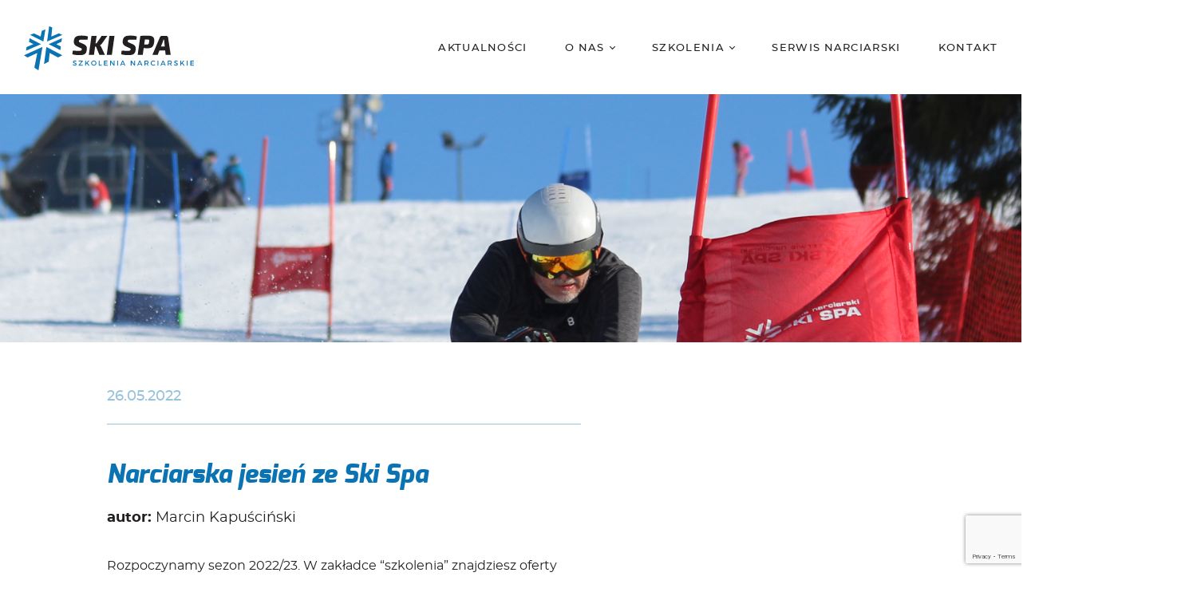

--- FILE ---
content_type: text/html; charset=UTF-8
request_url: https://natyczki.pl/narciarskie-wyjazdy-2022-2023/
body_size: 9444
content:


<!doctype html>
	<html lang="en-US">
		<head>
  		<meta charset="UTF-8">
  		<title>Narciarska jesień ze Ski Spa - Na tyczki - szkolenia narciarskie</title>

  		<link href="https://natyczki.pl/wp-content/themes/skispa/assets/img/favicon.ico" rel="shortcut icon">
  		<meta http-equiv="X-UA-Compatible" content="IE=edge,chrome=1">
  		<meta name="viewport" content="width=device-width, initial-scale=1.0">
  		<meta name="description" content="Prowadzimy szkolenia narciarskie (slalom, gigant, technika). Wyjazdy na tyczki organizujemy od 2011. to coś, w czym się specjalizujemy.">
  		<meta name='robots' content='index, follow, max-image-preview:large, max-snippet:-1, max-video-preview:-1' />

	<!-- This site is optimized with the Yoast SEO plugin v25.7 - https://yoast.com/wordpress/plugins/seo/ -->
	<meta name="description" content="Rozpoczynamy sezon 2022/23. W zakładce &quot;szkolenia&quot; znajdziesz oferty organizowanych przez nas wyjazdów narciarskich." />
	<link rel="canonical" href="https://natyczki.pl/narciarskie-wyjazdy-2022-2023/" />
	<meta property="og:locale" content="en_US" />
	<meta property="og:type" content="article" />
	<meta property="og:title" content="Narciarska jesień ze Ski Spa - Na tyczki - szkolenia narciarskie" />
	<meta property="og:description" content="Rozpoczynamy sezon 2022/23. W zakładce &quot;szkolenia&quot; znajdziesz oferty organizowanych przez nas wyjazdów narciarskich." />
	<meta property="og:url" content="https://natyczki.pl/narciarskie-wyjazdy-2022-2023/" />
	<meta property="og:site_name" content="Na tyczki - szkolenia narciarskie" />
	<meta property="article:published_time" content="2022-05-26T19:04:53+00:00" />
	<meta property="article:modified_time" content="2022-09-25T05:52:43+00:00" />
	<meta property="og:image" content="https://natyczki.pl/wp-content/uploads/2022/05/IMG_5835-700x543.png" />
	<meta property="og:image:width" content="700" />
	<meta property="og:image:height" content="543" />
	<meta property="og:image:type" content="image/png" />
	<meta name="author" content="Marcin Kapuściński" />
	<meta name="twitter:card" content="summary_large_image" />
	<meta name="twitter:label1" content="Written by" />
	<meta name="twitter:data1" content="Marcin Kapuściński" />
	<meta name="twitter:label2" content="Est. reading time" />
	<meta name="twitter:data2" content="1 minute" />
	<script type="application/ld+json" class="yoast-schema-graph">{"@context":"https://schema.org","@graph":[{"@type":"WebPage","@id":"https://natyczki.pl/narciarskie-wyjazdy-2022-2023/","url":"https://natyczki.pl/narciarskie-wyjazdy-2022-2023/","name":"Narciarska jesień ze Ski Spa - Na tyczki - szkolenia narciarskie","isPartOf":{"@id":"https://natyczki.pl/#website"},"primaryImageOfPage":{"@id":"https://natyczki.pl/narciarskie-wyjazdy-2022-2023/#primaryimage"},"image":{"@id":"https://natyczki.pl/narciarskie-wyjazdy-2022-2023/#primaryimage"},"thumbnailUrl":"https://natyczki.pl/wp-content/uploads/2022/05/IMG_5835.png","datePublished":"2022-05-26T19:04:53+00:00","dateModified":"2022-09-25T05:52:43+00:00","author":{"@id":"https://natyczki.pl/#/schema/person/8d491228a9ac850b4d5c7b76bad65714"},"description":"Rozpoczynamy sezon 2022/23. W zakładce \"szkolenia\" znajdziesz oferty organizowanych przez nas wyjazdów narciarskich.","breadcrumb":{"@id":"https://natyczki.pl/narciarskie-wyjazdy-2022-2023/#breadcrumb"},"inLanguage":"en-US","potentialAction":[{"@type":"ReadAction","target":["https://natyczki.pl/narciarskie-wyjazdy-2022-2023/"]}]},{"@type":"ImageObject","inLanguage":"en-US","@id":"https://natyczki.pl/narciarskie-wyjazdy-2022-2023/#primaryimage","url":"https://natyczki.pl/wp-content/uploads/2022/05/IMG_5835.png","contentUrl":"https://natyczki.pl/wp-content/uploads/2022/05/IMG_5835.png","width":2993,"height":2320,"caption":"Trening slalomu giganta"},{"@type":"BreadcrumbList","@id":"https://natyczki.pl/narciarskie-wyjazdy-2022-2023/#breadcrumb","itemListElement":[{"@type":"ListItem","position":1,"name":"Aktualności","item":"https://natyczki.pl/aktualnosci/"},{"@type":"ListItem","position":2,"name":"Narciarska jesień ze Ski Spa"}]},{"@type":"WebSite","@id":"https://natyczki.pl/#website","url":"https://natyczki.pl/","name":"Na tyczki - szkolenia narciarskie","description":"Prowadzimy szkolenia narciarskie (slalom, gigant, technika). Wyjazdy na tyczki organizujemy od 2011. to coś, w czym się specjalizujemy.","potentialAction":[{"@type":"SearchAction","target":{"@type":"EntryPoint","urlTemplate":"https://natyczki.pl/?s={search_term_string}"},"query-input":{"@type":"PropertyValueSpecification","valueRequired":true,"valueName":"search_term_string"}}],"inLanguage":"en-US"},{"@type":"Person","@id":"https://natyczki.pl/#/schema/person/8d491228a9ac850b4d5c7b76bad65714","name":"Marcin Kapuściński","image":{"@type":"ImageObject","inLanguage":"en-US","@id":"https://natyczki.pl/#/schema/person/image/","url":"https://secure.gravatar.com/avatar/315fab8c4f73b033d6f5321920b2f5a47d72d13a01eed16e3e9c17bdf218e046?s=96&d=mm&r=g","contentUrl":"https://secure.gravatar.com/avatar/315fab8c4f73b033d6f5321920b2f5a47d72d13a01eed16e3e9c17bdf218e046?s=96&d=mm&r=g","caption":"Marcin Kapuściński"},"url":"https://natyczki.pl/author/admin/"}]}</script>
	<!-- / Yoast SEO plugin. -->


<link rel="alternate" type="application/rss+xml" title="Na tyczki - szkolenia narciarskie &raquo; Feed" href="https://natyczki.pl/feed/" />
<link rel="alternate" type="application/rss+xml" title="Na tyczki - szkolenia narciarskie &raquo; Comments Feed" href="https://natyczki.pl/comments/feed/" />
<link rel="alternate" type="text/calendar" title="Na tyczki - szkolenia narciarskie &raquo; iCal Feed" href="https://natyczki.pl/szkolenia/?ical=1" />
<link rel="alternate" title="oEmbed (JSON)" type="application/json+oembed" href="https://natyczki.pl/wp-json/oembed/1.0/embed?url=https%3A%2F%2Fnatyczki.pl%2Fnarciarskie-wyjazdy-2022-2023%2F" />
<link rel="alternate" title="oEmbed (XML)" type="text/xml+oembed" href="https://natyczki.pl/wp-json/oembed/1.0/embed?url=https%3A%2F%2Fnatyczki.pl%2Fnarciarskie-wyjazdy-2022-2023%2F&#038;format=xml" />
<style id='wp-img-auto-sizes-contain-inline-css' type='text/css'>
img:is([sizes=auto i],[sizes^="auto," i]){contain-intrinsic-size:3000px 1500px}
/*# sourceURL=wp-img-auto-sizes-contain-inline-css */
</style>
<style id='wp-emoji-styles-inline-css' type='text/css'>

	img.wp-smiley, img.emoji {
		display: inline !important;
		border: none !important;
		box-shadow: none !important;
		height: 1em !important;
		width: 1em !important;
		margin: 0 0.07em !important;
		vertical-align: -0.1em !important;
		background: none !important;
		padding: 0 !important;
	}
/*# sourceURL=wp-emoji-styles-inline-css */
</style>
<link rel='stylesheet' id='wp-block-library-css' href='https://natyczki.pl/wp-includes/css/dist/block-library/style.min.css?ver=6.9' type='text/css' media='all' />
<style id='wp-block-heading-inline-css' type='text/css'>
h1:where(.wp-block-heading).has-background,h2:where(.wp-block-heading).has-background,h3:where(.wp-block-heading).has-background,h4:where(.wp-block-heading).has-background,h5:where(.wp-block-heading).has-background,h6:where(.wp-block-heading).has-background{padding:1.25em 2.375em}h1.has-text-align-left[style*=writing-mode]:where([style*=vertical-lr]),h1.has-text-align-right[style*=writing-mode]:where([style*=vertical-rl]),h2.has-text-align-left[style*=writing-mode]:where([style*=vertical-lr]),h2.has-text-align-right[style*=writing-mode]:where([style*=vertical-rl]),h3.has-text-align-left[style*=writing-mode]:where([style*=vertical-lr]),h3.has-text-align-right[style*=writing-mode]:where([style*=vertical-rl]),h4.has-text-align-left[style*=writing-mode]:where([style*=vertical-lr]),h4.has-text-align-right[style*=writing-mode]:where([style*=vertical-rl]),h5.has-text-align-left[style*=writing-mode]:where([style*=vertical-lr]),h5.has-text-align-right[style*=writing-mode]:where([style*=vertical-rl]),h6.has-text-align-left[style*=writing-mode]:where([style*=vertical-lr]),h6.has-text-align-right[style*=writing-mode]:where([style*=vertical-rl]){rotate:180deg}
/*# sourceURL=https://natyczki.pl/wp-includes/blocks/heading/style.min.css */
</style>
<style id='wp-block-paragraph-inline-css' type='text/css'>
.is-small-text{font-size:.875em}.is-regular-text{font-size:1em}.is-large-text{font-size:2.25em}.is-larger-text{font-size:3em}.has-drop-cap:not(:focus):first-letter{float:left;font-size:8.4em;font-style:normal;font-weight:100;line-height:.68;margin:.05em .1em 0 0;text-transform:uppercase}body.rtl .has-drop-cap:not(:focus):first-letter{float:none;margin-left:.1em}p.has-drop-cap.has-background{overflow:hidden}:root :where(p.has-background){padding:1.25em 2.375em}:where(p.has-text-color:not(.has-link-color)) a{color:inherit}p.has-text-align-left[style*="writing-mode:vertical-lr"],p.has-text-align-right[style*="writing-mode:vertical-rl"]{rotate:180deg}
/*# sourceURL=https://natyczki.pl/wp-includes/blocks/paragraph/style.min.css */
</style>
<style id='global-styles-inline-css' type='text/css'>
:root{--wp--preset--aspect-ratio--square: 1;--wp--preset--aspect-ratio--4-3: 4/3;--wp--preset--aspect-ratio--3-4: 3/4;--wp--preset--aspect-ratio--3-2: 3/2;--wp--preset--aspect-ratio--2-3: 2/3;--wp--preset--aspect-ratio--16-9: 16/9;--wp--preset--aspect-ratio--9-16: 9/16;--wp--preset--color--black: #000000;--wp--preset--color--cyan-bluish-gray: #abb8c3;--wp--preset--color--white: #ffffff;--wp--preset--color--pale-pink: #f78da7;--wp--preset--color--vivid-red: #cf2e2e;--wp--preset--color--luminous-vivid-orange: #ff6900;--wp--preset--color--luminous-vivid-amber: #fcb900;--wp--preset--color--light-green-cyan: #7bdcb5;--wp--preset--color--vivid-green-cyan: #00d084;--wp--preset--color--pale-cyan-blue: #8ed1fc;--wp--preset--color--vivid-cyan-blue: #0693e3;--wp--preset--color--vivid-purple: #9b51e0;--wp--preset--gradient--vivid-cyan-blue-to-vivid-purple: linear-gradient(135deg,rgb(6,147,227) 0%,rgb(155,81,224) 100%);--wp--preset--gradient--light-green-cyan-to-vivid-green-cyan: linear-gradient(135deg,rgb(122,220,180) 0%,rgb(0,208,130) 100%);--wp--preset--gradient--luminous-vivid-amber-to-luminous-vivid-orange: linear-gradient(135deg,rgb(252,185,0) 0%,rgb(255,105,0) 100%);--wp--preset--gradient--luminous-vivid-orange-to-vivid-red: linear-gradient(135deg,rgb(255,105,0) 0%,rgb(207,46,46) 100%);--wp--preset--gradient--very-light-gray-to-cyan-bluish-gray: linear-gradient(135deg,rgb(238,238,238) 0%,rgb(169,184,195) 100%);--wp--preset--gradient--cool-to-warm-spectrum: linear-gradient(135deg,rgb(74,234,220) 0%,rgb(151,120,209) 20%,rgb(207,42,186) 40%,rgb(238,44,130) 60%,rgb(251,105,98) 80%,rgb(254,248,76) 100%);--wp--preset--gradient--blush-light-purple: linear-gradient(135deg,rgb(255,206,236) 0%,rgb(152,150,240) 100%);--wp--preset--gradient--blush-bordeaux: linear-gradient(135deg,rgb(254,205,165) 0%,rgb(254,45,45) 50%,rgb(107,0,62) 100%);--wp--preset--gradient--luminous-dusk: linear-gradient(135deg,rgb(255,203,112) 0%,rgb(199,81,192) 50%,rgb(65,88,208) 100%);--wp--preset--gradient--pale-ocean: linear-gradient(135deg,rgb(255,245,203) 0%,rgb(182,227,212) 50%,rgb(51,167,181) 100%);--wp--preset--gradient--electric-grass: linear-gradient(135deg,rgb(202,248,128) 0%,rgb(113,206,126) 100%);--wp--preset--gradient--midnight: linear-gradient(135deg,rgb(2,3,129) 0%,rgb(40,116,252) 100%);--wp--preset--font-size--small: 13px;--wp--preset--font-size--medium: 20px;--wp--preset--font-size--large: 36px;--wp--preset--font-size--x-large: 42px;--wp--preset--spacing--20: 0.44rem;--wp--preset--spacing--30: 0.67rem;--wp--preset--spacing--40: 1rem;--wp--preset--spacing--50: 1.5rem;--wp--preset--spacing--60: 2.25rem;--wp--preset--spacing--70: 3.38rem;--wp--preset--spacing--80: 5.06rem;--wp--preset--shadow--natural: 6px 6px 9px rgba(0, 0, 0, 0.2);--wp--preset--shadow--deep: 12px 12px 50px rgba(0, 0, 0, 0.4);--wp--preset--shadow--sharp: 6px 6px 0px rgba(0, 0, 0, 0.2);--wp--preset--shadow--outlined: 6px 6px 0px -3px rgb(255, 255, 255), 6px 6px rgb(0, 0, 0);--wp--preset--shadow--crisp: 6px 6px 0px rgb(0, 0, 0);}:where(.is-layout-flex){gap: 0.5em;}:where(.is-layout-grid){gap: 0.5em;}body .is-layout-flex{display: flex;}.is-layout-flex{flex-wrap: wrap;align-items: center;}.is-layout-flex > :is(*, div){margin: 0;}body .is-layout-grid{display: grid;}.is-layout-grid > :is(*, div){margin: 0;}:where(.wp-block-columns.is-layout-flex){gap: 2em;}:where(.wp-block-columns.is-layout-grid){gap: 2em;}:where(.wp-block-post-template.is-layout-flex){gap: 1.25em;}:where(.wp-block-post-template.is-layout-grid){gap: 1.25em;}.has-black-color{color: var(--wp--preset--color--black) !important;}.has-cyan-bluish-gray-color{color: var(--wp--preset--color--cyan-bluish-gray) !important;}.has-white-color{color: var(--wp--preset--color--white) !important;}.has-pale-pink-color{color: var(--wp--preset--color--pale-pink) !important;}.has-vivid-red-color{color: var(--wp--preset--color--vivid-red) !important;}.has-luminous-vivid-orange-color{color: var(--wp--preset--color--luminous-vivid-orange) !important;}.has-luminous-vivid-amber-color{color: var(--wp--preset--color--luminous-vivid-amber) !important;}.has-light-green-cyan-color{color: var(--wp--preset--color--light-green-cyan) !important;}.has-vivid-green-cyan-color{color: var(--wp--preset--color--vivid-green-cyan) !important;}.has-pale-cyan-blue-color{color: var(--wp--preset--color--pale-cyan-blue) !important;}.has-vivid-cyan-blue-color{color: var(--wp--preset--color--vivid-cyan-blue) !important;}.has-vivid-purple-color{color: var(--wp--preset--color--vivid-purple) !important;}.has-black-background-color{background-color: var(--wp--preset--color--black) !important;}.has-cyan-bluish-gray-background-color{background-color: var(--wp--preset--color--cyan-bluish-gray) !important;}.has-white-background-color{background-color: var(--wp--preset--color--white) !important;}.has-pale-pink-background-color{background-color: var(--wp--preset--color--pale-pink) !important;}.has-vivid-red-background-color{background-color: var(--wp--preset--color--vivid-red) !important;}.has-luminous-vivid-orange-background-color{background-color: var(--wp--preset--color--luminous-vivid-orange) !important;}.has-luminous-vivid-amber-background-color{background-color: var(--wp--preset--color--luminous-vivid-amber) !important;}.has-light-green-cyan-background-color{background-color: var(--wp--preset--color--light-green-cyan) !important;}.has-vivid-green-cyan-background-color{background-color: var(--wp--preset--color--vivid-green-cyan) !important;}.has-pale-cyan-blue-background-color{background-color: var(--wp--preset--color--pale-cyan-blue) !important;}.has-vivid-cyan-blue-background-color{background-color: var(--wp--preset--color--vivid-cyan-blue) !important;}.has-vivid-purple-background-color{background-color: var(--wp--preset--color--vivid-purple) !important;}.has-black-border-color{border-color: var(--wp--preset--color--black) !important;}.has-cyan-bluish-gray-border-color{border-color: var(--wp--preset--color--cyan-bluish-gray) !important;}.has-white-border-color{border-color: var(--wp--preset--color--white) !important;}.has-pale-pink-border-color{border-color: var(--wp--preset--color--pale-pink) !important;}.has-vivid-red-border-color{border-color: var(--wp--preset--color--vivid-red) !important;}.has-luminous-vivid-orange-border-color{border-color: var(--wp--preset--color--luminous-vivid-orange) !important;}.has-luminous-vivid-amber-border-color{border-color: var(--wp--preset--color--luminous-vivid-amber) !important;}.has-light-green-cyan-border-color{border-color: var(--wp--preset--color--light-green-cyan) !important;}.has-vivid-green-cyan-border-color{border-color: var(--wp--preset--color--vivid-green-cyan) !important;}.has-pale-cyan-blue-border-color{border-color: var(--wp--preset--color--pale-cyan-blue) !important;}.has-vivid-cyan-blue-border-color{border-color: var(--wp--preset--color--vivid-cyan-blue) !important;}.has-vivid-purple-border-color{border-color: var(--wp--preset--color--vivid-purple) !important;}.has-vivid-cyan-blue-to-vivid-purple-gradient-background{background: var(--wp--preset--gradient--vivid-cyan-blue-to-vivid-purple) !important;}.has-light-green-cyan-to-vivid-green-cyan-gradient-background{background: var(--wp--preset--gradient--light-green-cyan-to-vivid-green-cyan) !important;}.has-luminous-vivid-amber-to-luminous-vivid-orange-gradient-background{background: var(--wp--preset--gradient--luminous-vivid-amber-to-luminous-vivid-orange) !important;}.has-luminous-vivid-orange-to-vivid-red-gradient-background{background: var(--wp--preset--gradient--luminous-vivid-orange-to-vivid-red) !important;}.has-very-light-gray-to-cyan-bluish-gray-gradient-background{background: var(--wp--preset--gradient--very-light-gray-to-cyan-bluish-gray) !important;}.has-cool-to-warm-spectrum-gradient-background{background: var(--wp--preset--gradient--cool-to-warm-spectrum) !important;}.has-blush-light-purple-gradient-background{background: var(--wp--preset--gradient--blush-light-purple) !important;}.has-blush-bordeaux-gradient-background{background: var(--wp--preset--gradient--blush-bordeaux) !important;}.has-luminous-dusk-gradient-background{background: var(--wp--preset--gradient--luminous-dusk) !important;}.has-pale-ocean-gradient-background{background: var(--wp--preset--gradient--pale-ocean) !important;}.has-electric-grass-gradient-background{background: var(--wp--preset--gradient--electric-grass) !important;}.has-midnight-gradient-background{background: var(--wp--preset--gradient--midnight) !important;}.has-small-font-size{font-size: var(--wp--preset--font-size--small) !important;}.has-medium-font-size{font-size: var(--wp--preset--font-size--medium) !important;}.has-large-font-size{font-size: var(--wp--preset--font-size--large) !important;}.has-x-large-font-size{font-size: var(--wp--preset--font-size--x-large) !important;}
/*# sourceURL=global-styles-inline-css */
</style>

<style id='classic-theme-styles-inline-css' type='text/css'>
/*! This file is auto-generated */
.wp-block-button__link{color:#fff;background-color:#32373c;border-radius:9999px;box-shadow:none;text-decoration:none;padding:calc(.667em + 2px) calc(1.333em + 2px);font-size:1.125em}.wp-block-file__button{background:#32373c;color:#fff;text-decoration:none}
/*# sourceURL=/wp-includes/css/classic-themes.min.css */
</style>
<link rel='stylesheet' id='dashicons-css' href='https://natyczki.pl/wp-includes/css/dashicons.min.css?ver=6.9' type='text/css' media='all' />
<link rel='stylesheet' id='contact-form-7-css' href='https://natyczki.pl/wp-content/plugins/contact-form-7/includes/css/styles.css?ver=6.1.1' type='text/css' media='all' />
<link rel='stylesheet' id='html5blank-css' href='https://natyczki.pl/wp-content/themes/skispa/dist/css/style.min.css?ver=1.1' type='text/css' media='all' />
<script type="text/javascript" id="jquery-core-js-extra">
/* <![CDATA[ */
var aagb_local_object = {"ajax_url":"https://natyczki.pl/wp-admin/admin-ajax.php","nonce":"92c281c483","licensing":"","assets":"https://natyczki.pl/wp-content/plugins/advanced-accordion-block/assets/"};
//# sourceURL=jquery-core-js-extra
/* ]]> */
</script>
<script type="text/javascript" src="https://natyczki.pl/wp-includes/js/jquery/jquery.min.js?ver=3.7.1" id="jquery-core-js"></script>
<script type="text/javascript" src="https://natyczki.pl/wp-includes/js/jquery/jquery-migrate.min.js?ver=3.4.1" id="jquery-migrate-js"></script>
<link rel="https://api.w.org/" href="https://natyczki.pl/wp-json/" /><link rel="alternate" title="JSON" type="application/json" href="https://natyczki.pl/wp-json/wp/v2/posts/486" /><link rel="EditURI" type="application/rsd+xml" title="RSD" href="https://natyczki.pl/xmlrpc.php?rsd" />
<meta name="generator" content="WordPress 6.9" />
<link rel='shortlink' href='https://natyczki.pl/?p=486' />
<meta name="tec-api-version" content="v1"><meta name="tec-api-origin" content="https://natyczki.pl"><link rel="alternate" href="https://natyczki.pl/wp-json/tribe/events/v1/" /><link rel="icon" href="https://natyczki.pl/wp-content/uploads/2022/01/cropped-logo-sygnet-32x32.png" sizes="32x32" />
<link rel="icon" href="https://natyczki.pl/wp-content/uploads/2022/01/cropped-logo-sygnet-192x192.png" sizes="192x192" />
<link rel="apple-touch-icon" href="https://natyczki.pl/wp-content/uploads/2022/01/cropped-logo-sygnet-180x180.png" />
<meta name="msapplication-TileImage" content="https://natyczki.pl/wp-content/uploads/2022/01/cropped-logo-sygnet-270x270.png" />
			<!-- GetResponse Analytics -->
  <script type="text/javascript">
      
  (function(m, o, n, t, e, r, _){
          m['__GetResponseAnalyticsObject'] = e;m[e] = m[e] || function() {(m[e].q = m[e].q || []).push(arguments)};
          r = o.createElement(n);_ = o.getElementsByTagName(n)[0];r.async = 1;r.src = t;r.setAttribute('crossorigin', 'use-credentials');_.parentNode .insertBefore(r, _);
      })(window, document, 'script', 'https://ga.getresponse.com/script/28f15cb5-39f8-4d2f-9dac-90f37d6de82f/ga.js', 'GrTracking');


  </script>
  <!-- End GetResponse Analytics -->
		</head>
		<body class="wp-singular post-template-default single single-post postid-486 single-format-standard wp-theme-skispa tribe-no-js">
			<header class="header">
				<div class="container">
					<div class="header__content">
						<a href="/" class="header__logo">
							<img src="https://natyczki.pl/wp-content/themes/skispa/assets/img/logo.svg" alt="Ski Spa">
						</a>
						<div class="header__nav-switcher">
							<span></span>
							<span></span>
							<span></span>
						</div>
						<nav class="nav">
							<div class="nav__content"><ul id="menu-menu-glowne" class="menu"><li id="menu-item-92" class="menu-item menu-item-type-post_type menu-item-object-page current_page_parent menu-item-92"><a href="https://natyczki.pl/aktualnosci/">Aktualności</a></li>
<li id="menu-item-95" class="menu-item menu-item-type-post_type menu-item-object-page menu-item-has-children menu-item-95"><a href="https://natyczki.pl/o-nas/">O nas</a>
<ul class="sub-menu">
	<li id="menu-item-115" class="menu-item menu-item-type-custom menu-item-object-custom menu-item-115"><a href="/o-nas#trainers">Trenerzy</a></li>
	<li id="menu-item-333" class="menu-item menu-item-type-custom menu-item-object-custom menu-item-333"><a href="/o-nas#gallery">Galeria</a></li>
</ul>
</li>
<li id="menu-item-344" class="menu-item menu-item-type-post_type_archive menu-item-object-tribe_events menu-item-has-children menu-item-344"><a href="https://natyczki.pl/szkolenia/">Szkolenia</a>
<ul class="sub-menu">
	<li id="menu-item-462" class="menu-item menu-item-type-custom menu-item-object-custom menu-item-462"><a href="/szkolenia"><strong>Kalendarz szkoleń</strong></a></li>
	<li id="menu-item-174" class="menu-item menu-item-type-custom menu-item-object-custom menu-item-174"><a href="/szkolenia#training-on-request">Szkolenie na zamówienie</a></li>
	<li id="menu-item-175" class="menu-item menu-item-type-custom menu-item-object-custom menu-item-175"><a href="/szkolenia#people-with-passion">Dla kogo?</a></li>
	<li id="menu-item-176" class="menu-item menu-item-type-custom menu-item-object-custom menu-item-176"><a href="/szkolenia#make-special">Co nas wyróżnia?</a></li>
</ul>
</li>
<li id="menu-item-509" class="menu-item menu-item-type-custom menu-item-object-custom menu-item-509"><a href="https://skispa.pl/">Serwis narciarski</a></li>
<li id="menu-item-45" class="menu-item menu-item-type-post_type menu-item-object-page menu-item-45"><a href="https://natyczki.pl/kontakt/">Kontakt</a></li>
</ul></div>						</nav>
					</div>
				</div>
			</header>
			<main>
  <section class="text-page">
            <div class="scroll-img" style="background-image:url('https://natyczki.pl/wp-content/uploads/2022/05/IMG_5835.png');"></div>
        <div class="container">
      <div class="text-page__content">
        <div class="text-page__date">26.05.2022</div>
        <h1>Narciarska jesień ze Ski Spa</h1>
        <div class="text-page__author"><strong>autor:</strong> Marcin Kapuściński</div>
        <p>Rozpoczynamy sezon 2022/23. W zakładce &#8220;szkolenia&#8221; znajdziesz oferty organizowanych przez nas wyjazdów narciarskich.</p>
<p>Jest tu coś zarówno dla tych, którzy chcą <a href="https://natyczki.pl/szkolenia/czysta-technika-kaunertal/">podszkolić się z samej techniki</a>, jak i narciarzy, liczących na <a href="https://natyczki.pl/szkolenia/gigantowy-progres/">progres w gigancie</a>.</p>
<p>Wkrótce na stronie również grudniowy Kaunertal.</p>
<p>Widzimy się na stoku!</p>
      </div>
    </div>
  </section>

  <div class="snowflake snowflake--partners snowflake--news">
    <div class="container">
      <h2 class="snowflake__title snowflake__title--partners">Ostatnie aktualności</h2>
      <div class="snowflake__content snowflake__content--news">
                  <div class="new col-md-6 col-lg-4">
            <div class="new__data">30.07.2025</div>
            <a class="new__link" href="https://natyczki.pl/slalom-a-slalom-gigant-czym-sie-roznia-i-ktora-konkurencje-wybrac-na-poczatek/" title="Slalom a slalom gigant – czym się różnią i którą konkurencję wybrać na początek?">
              <h4 class="underline">Slalom a slalom gigant – czym się różnią i którą konkurencję wybrać na początek?</h4>
              <p>Wprowadzenie Slalom (SL) i slalom gigant (GS) to dwie techniczne konkurencje narciarstwa alpejskiego, które wymagają precyzyjnego pokonywania wyznaczonych bramkami tras na czas. W praktyce jednak różnią się one pod wieloma [&hellip;]</p>
            </a>
          </div>
                  <div class="new col-md-6 col-lg-4">
            <div class="new__data">25.07.2025</div>
            <a class="new__link" href="https://natyczki.pl/7-powodow-dla-ktorych-warto-trenowac-na-tyczkach-nawet-jesli-nie-planujesz-zawodow/" title="7 powodów, dla których warto trenować na tyczkach (nawet jeśli nie planujesz zawodów)">
              <h4 class="underline">7 powodów, dla których warto trenować na tyczkach (nawet jeśli nie planujesz zawodów)</h4>
              <p>1. Doskonalenie techniki jazdy Trening na tyczkach wymusza precyzyjne nawyki techniczne i eliminuje błędy, co przekłada się na ogólną poprawę umiejętności narciarskich. Regularna jazda po trasie slalomu pozwala skupić się [&hellip;]</p>
            </a>
          </div>
                  <div class="new col-md-6 col-lg-4">
            <div class="new__data">23.07.2025</div>
            <a class="new__link" href="https://natyczki.pl/jak-zaczac-przygode-z-jazda-na-tyczkach-w-doroslym-wieku/" title="Jak zacząć przygodę z jazdą na tyczkach w dorosłym wieku?">
              <h4 class="underline">Jak zacząć przygodę z jazdą na tyczkach w dorosłym wieku?</h4>
              <p>Jeździsz na nartach rekreacyjnie od lat, ale chciałbyś spróbować czegoś nowego? Jazda na tyczkach, czyli slalom i slalom gigant, nie jest zarezerwowana tylko dla zawodowców czy dzieci. Coraz więcej dorosłych [&hellip;]</p>
            </a>
          </div>
                      </div>
    </div>
  </div>
</main>
<footer class="footer">
  <div class="footer__info">
    <div class="container">
      <div class="footer__content">
        <div class="footer__column footer__logo">
          <img src="https://natyczki.pl/wp-content/themes/skispa/assets/img/logo.svg" alt="Ski Spa">
        </div>
        <div class="footer__column footer__social-media">
          <p><strong>Znajdziesz nas na:</strong></p>
          <p>
            <a href="https://www.facebook.com/profile.php?id=100052440587614" title="Facebook" rel="noopener" target="_blank"><span class="icon-facebook"></span></a>
            <a href="https://www.youtube.com/channel/UCBO6ZrSKhcF21ew4pj172Rw" title="YouTube" rel="noopener" target="_blank"><span class="icon-youtube"></span></a>
            <a href="https://www.instagram.com/ski_spa_poland/" title="Instagram" rel="noopener" target="_blank"><span class="icon-instagram"></span></a>
          </p>
        </div>
        <div class="footer__column footer__links">
          <p><a href="mailto:skispa@skispa.pl">skispa@skispa.pl</a></p>
          <p>
            <a href="tel:+48 507 869 227">+48 507 869 227</a><br/>
            <a href="tel:+48 696 496 113">+48 696 496 113</a>
          </p>
          <p>
            
                                        </p>
        </div>
        <div class="footer__column">
          <p><strong>Ski Spa</strong></p>
          <p>
            ul. Wasilkowskiego 14<br/>
            02-776 Warszawa          </p>
        </div>
      </div>
    </div>
  </div>
</footer>
<script type="speculationrules">
{"prefetch":[{"source":"document","where":{"and":[{"href_matches":"/*"},{"not":{"href_matches":["/wp-*.php","/wp-admin/*","/wp-content/uploads/*","/wp-content/*","/wp-content/plugins/*","/wp-content/themes/skispa/*","/*\\?(.+)"]}},{"not":{"selector_matches":"a[rel~=\"nofollow\"]"}},{"not":{"selector_matches":".no-prefetch, .no-prefetch a"}}]},"eagerness":"conservative"}]}
</script>
		<script>
		( function ( body ) {
			'use strict';
			body.className = body.className.replace( /\btribe-no-js\b/, 'tribe-js' );
		} )( document.body );
		</script>
		<script> /* <![CDATA[ */var tribe_l10n_datatables = {"aria":{"sort_ascending":": activate to sort column ascending","sort_descending":": activate to sort column descending"},"length_menu":"Show _MENU_ entries","empty_table":"No data available in table","info":"Showing _START_ to _END_ of _TOTAL_ entries","info_empty":"Showing 0 to 0 of 0 entries","info_filtered":"(filtered from _MAX_ total entries)","zero_records":"No matching records found","search":"Search:","all_selected_text":"All items on this page were selected. ","select_all_link":"Select all pages","clear_selection":"Clear Selection.","pagination":{"all":"All","next":"Next","previous":"Previous"},"select":{"rows":{"0":"","_":": Selected %d rows","1":": Selected 1 row"}},"datepicker":{"dayNames":["Sunday","Monday","Tuesday","Wednesday","Thursday","Friday","Saturday"],"dayNamesShort":["Sun","Mon","Tue","Wed","Thu","Fri","Sat"],"dayNamesMin":["S","M","T","W","T","F","S"],"monthNames":["January","February","March","April","May","June","July","August","September","October","November","December"],"monthNamesShort":["January","February","March","April","May","June","July","August","September","October","November","December"],"monthNamesMin":["Jan","Feb","Mar","Apr","May","Jun","Jul","Aug","Sep","Oct","Nov","Dec"],"nextText":"Next","prevText":"Prev","currentText":"Today","closeText":"Done","today":"Today","clear":"Clear"}};/* ]]> */ </script><script type="text/javascript" src="https://natyczki.pl/wp-content/themes/skispa/dist/js/scripts.min.js?ver=1.0.0" id="html5blankscripts-js"></script>
<script type="text/javascript" src="https://natyczki.pl/wp-includes/js/dist/hooks.min.js?ver=dd5603f07f9220ed27f1" id="wp-hooks-js"></script>
<script type="text/javascript" src="https://natyczki.pl/wp-includes/js/dist/i18n.min.js?ver=c26c3dc7bed366793375" id="wp-i18n-js"></script>
<script type="text/javascript" id="wp-i18n-js-after">
/* <![CDATA[ */
wp.i18n.setLocaleData( { 'text direction\u0004ltr': [ 'ltr' ] } );
//# sourceURL=wp-i18n-js-after
/* ]]> */
</script>
<script type="text/javascript" src="https://natyczki.pl/wp-content/plugins/contact-form-7/includes/swv/js/index.js?ver=6.1.1" id="swv-js"></script>
<script type="text/javascript" id="contact-form-7-js-before">
/* <![CDATA[ */
var wpcf7 = {
    "api": {
        "root": "https:\/\/natyczki.pl\/wp-json\/",
        "namespace": "contact-form-7\/v1"
    }
};
//# sourceURL=contact-form-7-js-before
/* ]]> */
</script>
<script type="text/javascript" src="https://natyczki.pl/wp-content/plugins/contact-form-7/includes/js/index.js?ver=6.1.1" id="contact-form-7-js"></script>
<script type="text/javascript" src="https://www.google.com/recaptcha/api.js?render=6LccIU8gAAAAANMFTpF9ch0f_pNOViW4yoEuJZb6&amp;ver=3.0" id="google-recaptcha-js"></script>
<script type="text/javascript" src="https://natyczki.pl/wp-includes/js/dist/vendor/wp-polyfill.min.js?ver=3.15.0" id="wp-polyfill-js"></script>
<script type="text/javascript" id="wpcf7-recaptcha-js-before">
/* <![CDATA[ */
var wpcf7_recaptcha = {
    "sitekey": "6LccIU8gAAAAANMFTpF9ch0f_pNOViW4yoEuJZb6",
    "actions": {
        "homepage": "homepage",
        "contactform": "contactform"
    }
};
//# sourceURL=wpcf7-recaptcha-js-before
/* ]]> */
</script>
<script type="text/javascript" src="https://natyczki.pl/wp-content/plugins/contact-form-7/modules/recaptcha/index.js?ver=6.1.1" id="wpcf7-recaptcha-js"></script>
<script id="wp-emoji-settings" type="application/json">
{"baseUrl":"https://s.w.org/images/core/emoji/17.0.2/72x72/","ext":".png","svgUrl":"https://s.w.org/images/core/emoji/17.0.2/svg/","svgExt":".svg","source":{"concatemoji":"https://natyczki.pl/wp-includes/js/wp-emoji-release.min.js?ver=6.9"}}
</script>
<script type="module">
/* <![CDATA[ */
/*! This file is auto-generated */
const a=JSON.parse(document.getElementById("wp-emoji-settings").textContent),o=(window._wpemojiSettings=a,"wpEmojiSettingsSupports"),s=["flag","emoji"];function i(e){try{var t={supportTests:e,timestamp:(new Date).valueOf()};sessionStorage.setItem(o,JSON.stringify(t))}catch(e){}}function c(e,t,n){e.clearRect(0,0,e.canvas.width,e.canvas.height),e.fillText(t,0,0);t=new Uint32Array(e.getImageData(0,0,e.canvas.width,e.canvas.height).data);e.clearRect(0,0,e.canvas.width,e.canvas.height),e.fillText(n,0,0);const a=new Uint32Array(e.getImageData(0,0,e.canvas.width,e.canvas.height).data);return t.every((e,t)=>e===a[t])}function p(e,t){e.clearRect(0,0,e.canvas.width,e.canvas.height),e.fillText(t,0,0);var n=e.getImageData(16,16,1,1);for(let e=0;e<n.data.length;e++)if(0!==n.data[e])return!1;return!0}function u(e,t,n,a){switch(t){case"flag":return n(e,"\ud83c\udff3\ufe0f\u200d\u26a7\ufe0f","\ud83c\udff3\ufe0f\u200b\u26a7\ufe0f")?!1:!n(e,"\ud83c\udde8\ud83c\uddf6","\ud83c\udde8\u200b\ud83c\uddf6")&&!n(e,"\ud83c\udff4\udb40\udc67\udb40\udc62\udb40\udc65\udb40\udc6e\udb40\udc67\udb40\udc7f","\ud83c\udff4\u200b\udb40\udc67\u200b\udb40\udc62\u200b\udb40\udc65\u200b\udb40\udc6e\u200b\udb40\udc67\u200b\udb40\udc7f");case"emoji":return!a(e,"\ud83e\u1fac8")}return!1}function f(e,t,n,a){let r;const o=(r="undefined"!=typeof WorkerGlobalScope&&self instanceof WorkerGlobalScope?new OffscreenCanvas(300,150):document.createElement("canvas")).getContext("2d",{willReadFrequently:!0}),s=(o.textBaseline="top",o.font="600 32px Arial",{});return e.forEach(e=>{s[e]=t(o,e,n,a)}),s}function r(e){var t=document.createElement("script");t.src=e,t.defer=!0,document.head.appendChild(t)}a.supports={everything:!0,everythingExceptFlag:!0},new Promise(t=>{let n=function(){try{var e=JSON.parse(sessionStorage.getItem(o));if("object"==typeof e&&"number"==typeof e.timestamp&&(new Date).valueOf()<e.timestamp+604800&&"object"==typeof e.supportTests)return e.supportTests}catch(e){}return null}();if(!n){if("undefined"!=typeof Worker&&"undefined"!=typeof OffscreenCanvas&&"undefined"!=typeof URL&&URL.createObjectURL&&"undefined"!=typeof Blob)try{var e="postMessage("+f.toString()+"("+[JSON.stringify(s),u.toString(),c.toString(),p.toString()].join(",")+"));",a=new Blob([e],{type:"text/javascript"});const r=new Worker(URL.createObjectURL(a),{name:"wpTestEmojiSupports"});return void(r.onmessage=e=>{i(n=e.data),r.terminate(),t(n)})}catch(e){}i(n=f(s,u,c,p))}t(n)}).then(e=>{for(const n in e)a.supports[n]=e[n],a.supports.everything=a.supports.everything&&a.supports[n],"flag"!==n&&(a.supports.everythingExceptFlag=a.supports.everythingExceptFlag&&a.supports[n]);var t;a.supports.everythingExceptFlag=a.supports.everythingExceptFlag&&!a.supports.flag,a.supports.everything||((t=a.source||{}).concatemoji?r(t.concatemoji):t.wpemoji&&t.twemoji&&(r(t.twemoji),r(t.wpemoji)))});
//# sourceURL=https://natyczki.pl/wp-includes/js/wp-emoji-loader.min.js
/* ]]> */
</script>
</body>
</html>


--- FILE ---
content_type: text/html; charset=utf-8
request_url: https://www.google.com/recaptcha/api2/anchor?ar=1&k=6LccIU8gAAAAANMFTpF9ch0f_pNOViW4yoEuJZb6&co=aHR0cHM6Ly9uYXR5Y3praS5wbDo0NDM.&hl=en&v=PoyoqOPhxBO7pBk68S4YbpHZ&size=invisible&anchor-ms=20000&execute-ms=30000&cb=jppbgutso7sc
body_size: 48859
content:
<!DOCTYPE HTML><html dir="ltr" lang="en"><head><meta http-equiv="Content-Type" content="text/html; charset=UTF-8">
<meta http-equiv="X-UA-Compatible" content="IE=edge">
<title>reCAPTCHA</title>
<style type="text/css">
/* cyrillic-ext */
@font-face {
  font-family: 'Roboto';
  font-style: normal;
  font-weight: 400;
  font-stretch: 100%;
  src: url(//fonts.gstatic.com/s/roboto/v48/KFO7CnqEu92Fr1ME7kSn66aGLdTylUAMa3GUBHMdazTgWw.woff2) format('woff2');
  unicode-range: U+0460-052F, U+1C80-1C8A, U+20B4, U+2DE0-2DFF, U+A640-A69F, U+FE2E-FE2F;
}
/* cyrillic */
@font-face {
  font-family: 'Roboto';
  font-style: normal;
  font-weight: 400;
  font-stretch: 100%;
  src: url(//fonts.gstatic.com/s/roboto/v48/KFO7CnqEu92Fr1ME7kSn66aGLdTylUAMa3iUBHMdazTgWw.woff2) format('woff2');
  unicode-range: U+0301, U+0400-045F, U+0490-0491, U+04B0-04B1, U+2116;
}
/* greek-ext */
@font-face {
  font-family: 'Roboto';
  font-style: normal;
  font-weight: 400;
  font-stretch: 100%;
  src: url(//fonts.gstatic.com/s/roboto/v48/KFO7CnqEu92Fr1ME7kSn66aGLdTylUAMa3CUBHMdazTgWw.woff2) format('woff2');
  unicode-range: U+1F00-1FFF;
}
/* greek */
@font-face {
  font-family: 'Roboto';
  font-style: normal;
  font-weight: 400;
  font-stretch: 100%;
  src: url(//fonts.gstatic.com/s/roboto/v48/KFO7CnqEu92Fr1ME7kSn66aGLdTylUAMa3-UBHMdazTgWw.woff2) format('woff2');
  unicode-range: U+0370-0377, U+037A-037F, U+0384-038A, U+038C, U+038E-03A1, U+03A3-03FF;
}
/* math */
@font-face {
  font-family: 'Roboto';
  font-style: normal;
  font-weight: 400;
  font-stretch: 100%;
  src: url(//fonts.gstatic.com/s/roboto/v48/KFO7CnqEu92Fr1ME7kSn66aGLdTylUAMawCUBHMdazTgWw.woff2) format('woff2');
  unicode-range: U+0302-0303, U+0305, U+0307-0308, U+0310, U+0312, U+0315, U+031A, U+0326-0327, U+032C, U+032F-0330, U+0332-0333, U+0338, U+033A, U+0346, U+034D, U+0391-03A1, U+03A3-03A9, U+03B1-03C9, U+03D1, U+03D5-03D6, U+03F0-03F1, U+03F4-03F5, U+2016-2017, U+2034-2038, U+203C, U+2040, U+2043, U+2047, U+2050, U+2057, U+205F, U+2070-2071, U+2074-208E, U+2090-209C, U+20D0-20DC, U+20E1, U+20E5-20EF, U+2100-2112, U+2114-2115, U+2117-2121, U+2123-214F, U+2190, U+2192, U+2194-21AE, U+21B0-21E5, U+21F1-21F2, U+21F4-2211, U+2213-2214, U+2216-22FF, U+2308-230B, U+2310, U+2319, U+231C-2321, U+2336-237A, U+237C, U+2395, U+239B-23B7, U+23D0, U+23DC-23E1, U+2474-2475, U+25AF, U+25B3, U+25B7, U+25BD, U+25C1, U+25CA, U+25CC, U+25FB, U+266D-266F, U+27C0-27FF, U+2900-2AFF, U+2B0E-2B11, U+2B30-2B4C, U+2BFE, U+3030, U+FF5B, U+FF5D, U+1D400-1D7FF, U+1EE00-1EEFF;
}
/* symbols */
@font-face {
  font-family: 'Roboto';
  font-style: normal;
  font-weight: 400;
  font-stretch: 100%;
  src: url(//fonts.gstatic.com/s/roboto/v48/KFO7CnqEu92Fr1ME7kSn66aGLdTylUAMaxKUBHMdazTgWw.woff2) format('woff2');
  unicode-range: U+0001-000C, U+000E-001F, U+007F-009F, U+20DD-20E0, U+20E2-20E4, U+2150-218F, U+2190, U+2192, U+2194-2199, U+21AF, U+21E6-21F0, U+21F3, U+2218-2219, U+2299, U+22C4-22C6, U+2300-243F, U+2440-244A, U+2460-24FF, U+25A0-27BF, U+2800-28FF, U+2921-2922, U+2981, U+29BF, U+29EB, U+2B00-2BFF, U+4DC0-4DFF, U+FFF9-FFFB, U+10140-1018E, U+10190-1019C, U+101A0, U+101D0-101FD, U+102E0-102FB, U+10E60-10E7E, U+1D2C0-1D2D3, U+1D2E0-1D37F, U+1F000-1F0FF, U+1F100-1F1AD, U+1F1E6-1F1FF, U+1F30D-1F30F, U+1F315, U+1F31C, U+1F31E, U+1F320-1F32C, U+1F336, U+1F378, U+1F37D, U+1F382, U+1F393-1F39F, U+1F3A7-1F3A8, U+1F3AC-1F3AF, U+1F3C2, U+1F3C4-1F3C6, U+1F3CA-1F3CE, U+1F3D4-1F3E0, U+1F3ED, U+1F3F1-1F3F3, U+1F3F5-1F3F7, U+1F408, U+1F415, U+1F41F, U+1F426, U+1F43F, U+1F441-1F442, U+1F444, U+1F446-1F449, U+1F44C-1F44E, U+1F453, U+1F46A, U+1F47D, U+1F4A3, U+1F4B0, U+1F4B3, U+1F4B9, U+1F4BB, U+1F4BF, U+1F4C8-1F4CB, U+1F4D6, U+1F4DA, U+1F4DF, U+1F4E3-1F4E6, U+1F4EA-1F4ED, U+1F4F7, U+1F4F9-1F4FB, U+1F4FD-1F4FE, U+1F503, U+1F507-1F50B, U+1F50D, U+1F512-1F513, U+1F53E-1F54A, U+1F54F-1F5FA, U+1F610, U+1F650-1F67F, U+1F687, U+1F68D, U+1F691, U+1F694, U+1F698, U+1F6AD, U+1F6B2, U+1F6B9-1F6BA, U+1F6BC, U+1F6C6-1F6CF, U+1F6D3-1F6D7, U+1F6E0-1F6EA, U+1F6F0-1F6F3, U+1F6F7-1F6FC, U+1F700-1F7FF, U+1F800-1F80B, U+1F810-1F847, U+1F850-1F859, U+1F860-1F887, U+1F890-1F8AD, U+1F8B0-1F8BB, U+1F8C0-1F8C1, U+1F900-1F90B, U+1F93B, U+1F946, U+1F984, U+1F996, U+1F9E9, U+1FA00-1FA6F, U+1FA70-1FA7C, U+1FA80-1FA89, U+1FA8F-1FAC6, U+1FACE-1FADC, U+1FADF-1FAE9, U+1FAF0-1FAF8, U+1FB00-1FBFF;
}
/* vietnamese */
@font-face {
  font-family: 'Roboto';
  font-style: normal;
  font-weight: 400;
  font-stretch: 100%;
  src: url(//fonts.gstatic.com/s/roboto/v48/KFO7CnqEu92Fr1ME7kSn66aGLdTylUAMa3OUBHMdazTgWw.woff2) format('woff2');
  unicode-range: U+0102-0103, U+0110-0111, U+0128-0129, U+0168-0169, U+01A0-01A1, U+01AF-01B0, U+0300-0301, U+0303-0304, U+0308-0309, U+0323, U+0329, U+1EA0-1EF9, U+20AB;
}
/* latin-ext */
@font-face {
  font-family: 'Roboto';
  font-style: normal;
  font-weight: 400;
  font-stretch: 100%;
  src: url(//fonts.gstatic.com/s/roboto/v48/KFO7CnqEu92Fr1ME7kSn66aGLdTylUAMa3KUBHMdazTgWw.woff2) format('woff2');
  unicode-range: U+0100-02BA, U+02BD-02C5, U+02C7-02CC, U+02CE-02D7, U+02DD-02FF, U+0304, U+0308, U+0329, U+1D00-1DBF, U+1E00-1E9F, U+1EF2-1EFF, U+2020, U+20A0-20AB, U+20AD-20C0, U+2113, U+2C60-2C7F, U+A720-A7FF;
}
/* latin */
@font-face {
  font-family: 'Roboto';
  font-style: normal;
  font-weight: 400;
  font-stretch: 100%;
  src: url(//fonts.gstatic.com/s/roboto/v48/KFO7CnqEu92Fr1ME7kSn66aGLdTylUAMa3yUBHMdazQ.woff2) format('woff2');
  unicode-range: U+0000-00FF, U+0131, U+0152-0153, U+02BB-02BC, U+02C6, U+02DA, U+02DC, U+0304, U+0308, U+0329, U+2000-206F, U+20AC, U+2122, U+2191, U+2193, U+2212, U+2215, U+FEFF, U+FFFD;
}
/* cyrillic-ext */
@font-face {
  font-family: 'Roboto';
  font-style: normal;
  font-weight: 500;
  font-stretch: 100%;
  src: url(//fonts.gstatic.com/s/roboto/v48/KFO7CnqEu92Fr1ME7kSn66aGLdTylUAMa3GUBHMdazTgWw.woff2) format('woff2');
  unicode-range: U+0460-052F, U+1C80-1C8A, U+20B4, U+2DE0-2DFF, U+A640-A69F, U+FE2E-FE2F;
}
/* cyrillic */
@font-face {
  font-family: 'Roboto';
  font-style: normal;
  font-weight: 500;
  font-stretch: 100%;
  src: url(//fonts.gstatic.com/s/roboto/v48/KFO7CnqEu92Fr1ME7kSn66aGLdTylUAMa3iUBHMdazTgWw.woff2) format('woff2');
  unicode-range: U+0301, U+0400-045F, U+0490-0491, U+04B0-04B1, U+2116;
}
/* greek-ext */
@font-face {
  font-family: 'Roboto';
  font-style: normal;
  font-weight: 500;
  font-stretch: 100%;
  src: url(//fonts.gstatic.com/s/roboto/v48/KFO7CnqEu92Fr1ME7kSn66aGLdTylUAMa3CUBHMdazTgWw.woff2) format('woff2');
  unicode-range: U+1F00-1FFF;
}
/* greek */
@font-face {
  font-family: 'Roboto';
  font-style: normal;
  font-weight: 500;
  font-stretch: 100%;
  src: url(//fonts.gstatic.com/s/roboto/v48/KFO7CnqEu92Fr1ME7kSn66aGLdTylUAMa3-UBHMdazTgWw.woff2) format('woff2');
  unicode-range: U+0370-0377, U+037A-037F, U+0384-038A, U+038C, U+038E-03A1, U+03A3-03FF;
}
/* math */
@font-face {
  font-family: 'Roboto';
  font-style: normal;
  font-weight: 500;
  font-stretch: 100%;
  src: url(//fonts.gstatic.com/s/roboto/v48/KFO7CnqEu92Fr1ME7kSn66aGLdTylUAMawCUBHMdazTgWw.woff2) format('woff2');
  unicode-range: U+0302-0303, U+0305, U+0307-0308, U+0310, U+0312, U+0315, U+031A, U+0326-0327, U+032C, U+032F-0330, U+0332-0333, U+0338, U+033A, U+0346, U+034D, U+0391-03A1, U+03A3-03A9, U+03B1-03C9, U+03D1, U+03D5-03D6, U+03F0-03F1, U+03F4-03F5, U+2016-2017, U+2034-2038, U+203C, U+2040, U+2043, U+2047, U+2050, U+2057, U+205F, U+2070-2071, U+2074-208E, U+2090-209C, U+20D0-20DC, U+20E1, U+20E5-20EF, U+2100-2112, U+2114-2115, U+2117-2121, U+2123-214F, U+2190, U+2192, U+2194-21AE, U+21B0-21E5, U+21F1-21F2, U+21F4-2211, U+2213-2214, U+2216-22FF, U+2308-230B, U+2310, U+2319, U+231C-2321, U+2336-237A, U+237C, U+2395, U+239B-23B7, U+23D0, U+23DC-23E1, U+2474-2475, U+25AF, U+25B3, U+25B7, U+25BD, U+25C1, U+25CA, U+25CC, U+25FB, U+266D-266F, U+27C0-27FF, U+2900-2AFF, U+2B0E-2B11, U+2B30-2B4C, U+2BFE, U+3030, U+FF5B, U+FF5D, U+1D400-1D7FF, U+1EE00-1EEFF;
}
/* symbols */
@font-face {
  font-family: 'Roboto';
  font-style: normal;
  font-weight: 500;
  font-stretch: 100%;
  src: url(//fonts.gstatic.com/s/roboto/v48/KFO7CnqEu92Fr1ME7kSn66aGLdTylUAMaxKUBHMdazTgWw.woff2) format('woff2');
  unicode-range: U+0001-000C, U+000E-001F, U+007F-009F, U+20DD-20E0, U+20E2-20E4, U+2150-218F, U+2190, U+2192, U+2194-2199, U+21AF, U+21E6-21F0, U+21F3, U+2218-2219, U+2299, U+22C4-22C6, U+2300-243F, U+2440-244A, U+2460-24FF, U+25A0-27BF, U+2800-28FF, U+2921-2922, U+2981, U+29BF, U+29EB, U+2B00-2BFF, U+4DC0-4DFF, U+FFF9-FFFB, U+10140-1018E, U+10190-1019C, U+101A0, U+101D0-101FD, U+102E0-102FB, U+10E60-10E7E, U+1D2C0-1D2D3, U+1D2E0-1D37F, U+1F000-1F0FF, U+1F100-1F1AD, U+1F1E6-1F1FF, U+1F30D-1F30F, U+1F315, U+1F31C, U+1F31E, U+1F320-1F32C, U+1F336, U+1F378, U+1F37D, U+1F382, U+1F393-1F39F, U+1F3A7-1F3A8, U+1F3AC-1F3AF, U+1F3C2, U+1F3C4-1F3C6, U+1F3CA-1F3CE, U+1F3D4-1F3E0, U+1F3ED, U+1F3F1-1F3F3, U+1F3F5-1F3F7, U+1F408, U+1F415, U+1F41F, U+1F426, U+1F43F, U+1F441-1F442, U+1F444, U+1F446-1F449, U+1F44C-1F44E, U+1F453, U+1F46A, U+1F47D, U+1F4A3, U+1F4B0, U+1F4B3, U+1F4B9, U+1F4BB, U+1F4BF, U+1F4C8-1F4CB, U+1F4D6, U+1F4DA, U+1F4DF, U+1F4E3-1F4E6, U+1F4EA-1F4ED, U+1F4F7, U+1F4F9-1F4FB, U+1F4FD-1F4FE, U+1F503, U+1F507-1F50B, U+1F50D, U+1F512-1F513, U+1F53E-1F54A, U+1F54F-1F5FA, U+1F610, U+1F650-1F67F, U+1F687, U+1F68D, U+1F691, U+1F694, U+1F698, U+1F6AD, U+1F6B2, U+1F6B9-1F6BA, U+1F6BC, U+1F6C6-1F6CF, U+1F6D3-1F6D7, U+1F6E0-1F6EA, U+1F6F0-1F6F3, U+1F6F7-1F6FC, U+1F700-1F7FF, U+1F800-1F80B, U+1F810-1F847, U+1F850-1F859, U+1F860-1F887, U+1F890-1F8AD, U+1F8B0-1F8BB, U+1F8C0-1F8C1, U+1F900-1F90B, U+1F93B, U+1F946, U+1F984, U+1F996, U+1F9E9, U+1FA00-1FA6F, U+1FA70-1FA7C, U+1FA80-1FA89, U+1FA8F-1FAC6, U+1FACE-1FADC, U+1FADF-1FAE9, U+1FAF0-1FAF8, U+1FB00-1FBFF;
}
/* vietnamese */
@font-face {
  font-family: 'Roboto';
  font-style: normal;
  font-weight: 500;
  font-stretch: 100%;
  src: url(//fonts.gstatic.com/s/roboto/v48/KFO7CnqEu92Fr1ME7kSn66aGLdTylUAMa3OUBHMdazTgWw.woff2) format('woff2');
  unicode-range: U+0102-0103, U+0110-0111, U+0128-0129, U+0168-0169, U+01A0-01A1, U+01AF-01B0, U+0300-0301, U+0303-0304, U+0308-0309, U+0323, U+0329, U+1EA0-1EF9, U+20AB;
}
/* latin-ext */
@font-face {
  font-family: 'Roboto';
  font-style: normal;
  font-weight: 500;
  font-stretch: 100%;
  src: url(//fonts.gstatic.com/s/roboto/v48/KFO7CnqEu92Fr1ME7kSn66aGLdTylUAMa3KUBHMdazTgWw.woff2) format('woff2');
  unicode-range: U+0100-02BA, U+02BD-02C5, U+02C7-02CC, U+02CE-02D7, U+02DD-02FF, U+0304, U+0308, U+0329, U+1D00-1DBF, U+1E00-1E9F, U+1EF2-1EFF, U+2020, U+20A0-20AB, U+20AD-20C0, U+2113, U+2C60-2C7F, U+A720-A7FF;
}
/* latin */
@font-face {
  font-family: 'Roboto';
  font-style: normal;
  font-weight: 500;
  font-stretch: 100%;
  src: url(//fonts.gstatic.com/s/roboto/v48/KFO7CnqEu92Fr1ME7kSn66aGLdTylUAMa3yUBHMdazQ.woff2) format('woff2');
  unicode-range: U+0000-00FF, U+0131, U+0152-0153, U+02BB-02BC, U+02C6, U+02DA, U+02DC, U+0304, U+0308, U+0329, U+2000-206F, U+20AC, U+2122, U+2191, U+2193, U+2212, U+2215, U+FEFF, U+FFFD;
}
/* cyrillic-ext */
@font-face {
  font-family: 'Roboto';
  font-style: normal;
  font-weight: 900;
  font-stretch: 100%;
  src: url(//fonts.gstatic.com/s/roboto/v48/KFO7CnqEu92Fr1ME7kSn66aGLdTylUAMa3GUBHMdazTgWw.woff2) format('woff2');
  unicode-range: U+0460-052F, U+1C80-1C8A, U+20B4, U+2DE0-2DFF, U+A640-A69F, U+FE2E-FE2F;
}
/* cyrillic */
@font-face {
  font-family: 'Roboto';
  font-style: normal;
  font-weight: 900;
  font-stretch: 100%;
  src: url(//fonts.gstatic.com/s/roboto/v48/KFO7CnqEu92Fr1ME7kSn66aGLdTylUAMa3iUBHMdazTgWw.woff2) format('woff2');
  unicode-range: U+0301, U+0400-045F, U+0490-0491, U+04B0-04B1, U+2116;
}
/* greek-ext */
@font-face {
  font-family: 'Roboto';
  font-style: normal;
  font-weight: 900;
  font-stretch: 100%;
  src: url(//fonts.gstatic.com/s/roboto/v48/KFO7CnqEu92Fr1ME7kSn66aGLdTylUAMa3CUBHMdazTgWw.woff2) format('woff2');
  unicode-range: U+1F00-1FFF;
}
/* greek */
@font-face {
  font-family: 'Roboto';
  font-style: normal;
  font-weight: 900;
  font-stretch: 100%;
  src: url(//fonts.gstatic.com/s/roboto/v48/KFO7CnqEu92Fr1ME7kSn66aGLdTylUAMa3-UBHMdazTgWw.woff2) format('woff2');
  unicode-range: U+0370-0377, U+037A-037F, U+0384-038A, U+038C, U+038E-03A1, U+03A3-03FF;
}
/* math */
@font-face {
  font-family: 'Roboto';
  font-style: normal;
  font-weight: 900;
  font-stretch: 100%;
  src: url(//fonts.gstatic.com/s/roboto/v48/KFO7CnqEu92Fr1ME7kSn66aGLdTylUAMawCUBHMdazTgWw.woff2) format('woff2');
  unicode-range: U+0302-0303, U+0305, U+0307-0308, U+0310, U+0312, U+0315, U+031A, U+0326-0327, U+032C, U+032F-0330, U+0332-0333, U+0338, U+033A, U+0346, U+034D, U+0391-03A1, U+03A3-03A9, U+03B1-03C9, U+03D1, U+03D5-03D6, U+03F0-03F1, U+03F4-03F5, U+2016-2017, U+2034-2038, U+203C, U+2040, U+2043, U+2047, U+2050, U+2057, U+205F, U+2070-2071, U+2074-208E, U+2090-209C, U+20D0-20DC, U+20E1, U+20E5-20EF, U+2100-2112, U+2114-2115, U+2117-2121, U+2123-214F, U+2190, U+2192, U+2194-21AE, U+21B0-21E5, U+21F1-21F2, U+21F4-2211, U+2213-2214, U+2216-22FF, U+2308-230B, U+2310, U+2319, U+231C-2321, U+2336-237A, U+237C, U+2395, U+239B-23B7, U+23D0, U+23DC-23E1, U+2474-2475, U+25AF, U+25B3, U+25B7, U+25BD, U+25C1, U+25CA, U+25CC, U+25FB, U+266D-266F, U+27C0-27FF, U+2900-2AFF, U+2B0E-2B11, U+2B30-2B4C, U+2BFE, U+3030, U+FF5B, U+FF5D, U+1D400-1D7FF, U+1EE00-1EEFF;
}
/* symbols */
@font-face {
  font-family: 'Roboto';
  font-style: normal;
  font-weight: 900;
  font-stretch: 100%;
  src: url(//fonts.gstatic.com/s/roboto/v48/KFO7CnqEu92Fr1ME7kSn66aGLdTylUAMaxKUBHMdazTgWw.woff2) format('woff2');
  unicode-range: U+0001-000C, U+000E-001F, U+007F-009F, U+20DD-20E0, U+20E2-20E4, U+2150-218F, U+2190, U+2192, U+2194-2199, U+21AF, U+21E6-21F0, U+21F3, U+2218-2219, U+2299, U+22C4-22C6, U+2300-243F, U+2440-244A, U+2460-24FF, U+25A0-27BF, U+2800-28FF, U+2921-2922, U+2981, U+29BF, U+29EB, U+2B00-2BFF, U+4DC0-4DFF, U+FFF9-FFFB, U+10140-1018E, U+10190-1019C, U+101A0, U+101D0-101FD, U+102E0-102FB, U+10E60-10E7E, U+1D2C0-1D2D3, U+1D2E0-1D37F, U+1F000-1F0FF, U+1F100-1F1AD, U+1F1E6-1F1FF, U+1F30D-1F30F, U+1F315, U+1F31C, U+1F31E, U+1F320-1F32C, U+1F336, U+1F378, U+1F37D, U+1F382, U+1F393-1F39F, U+1F3A7-1F3A8, U+1F3AC-1F3AF, U+1F3C2, U+1F3C4-1F3C6, U+1F3CA-1F3CE, U+1F3D4-1F3E0, U+1F3ED, U+1F3F1-1F3F3, U+1F3F5-1F3F7, U+1F408, U+1F415, U+1F41F, U+1F426, U+1F43F, U+1F441-1F442, U+1F444, U+1F446-1F449, U+1F44C-1F44E, U+1F453, U+1F46A, U+1F47D, U+1F4A3, U+1F4B0, U+1F4B3, U+1F4B9, U+1F4BB, U+1F4BF, U+1F4C8-1F4CB, U+1F4D6, U+1F4DA, U+1F4DF, U+1F4E3-1F4E6, U+1F4EA-1F4ED, U+1F4F7, U+1F4F9-1F4FB, U+1F4FD-1F4FE, U+1F503, U+1F507-1F50B, U+1F50D, U+1F512-1F513, U+1F53E-1F54A, U+1F54F-1F5FA, U+1F610, U+1F650-1F67F, U+1F687, U+1F68D, U+1F691, U+1F694, U+1F698, U+1F6AD, U+1F6B2, U+1F6B9-1F6BA, U+1F6BC, U+1F6C6-1F6CF, U+1F6D3-1F6D7, U+1F6E0-1F6EA, U+1F6F0-1F6F3, U+1F6F7-1F6FC, U+1F700-1F7FF, U+1F800-1F80B, U+1F810-1F847, U+1F850-1F859, U+1F860-1F887, U+1F890-1F8AD, U+1F8B0-1F8BB, U+1F8C0-1F8C1, U+1F900-1F90B, U+1F93B, U+1F946, U+1F984, U+1F996, U+1F9E9, U+1FA00-1FA6F, U+1FA70-1FA7C, U+1FA80-1FA89, U+1FA8F-1FAC6, U+1FACE-1FADC, U+1FADF-1FAE9, U+1FAF0-1FAF8, U+1FB00-1FBFF;
}
/* vietnamese */
@font-face {
  font-family: 'Roboto';
  font-style: normal;
  font-weight: 900;
  font-stretch: 100%;
  src: url(//fonts.gstatic.com/s/roboto/v48/KFO7CnqEu92Fr1ME7kSn66aGLdTylUAMa3OUBHMdazTgWw.woff2) format('woff2');
  unicode-range: U+0102-0103, U+0110-0111, U+0128-0129, U+0168-0169, U+01A0-01A1, U+01AF-01B0, U+0300-0301, U+0303-0304, U+0308-0309, U+0323, U+0329, U+1EA0-1EF9, U+20AB;
}
/* latin-ext */
@font-face {
  font-family: 'Roboto';
  font-style: normal;
  font-weight: 900;
  font-stretch: 100%;
  src: url(//fonts.gstatic.com/s/roboto/v48/KFO7CnqEu92Fr1ME7kSn66aGLdTylUAMa3KUBHMdazTgWw.woff2) format('woff2');
  unicode-range: U+0100-02BA, U+02BD-02C5, U+02C7-02CC, U+02CE-02D7, U+02DD-02FF, U+0304, U+0308, U+0329, U+1D00-1DBF, U+1E00-1E9F, U+1EF2-1EFF, U+2020, U+20A0-20AB, U+20AD-20C0, U+2113, U+2C60-2C7F, U+A720-A7FF;
}
/* latin */
@font-face {
  font-family: 'Roboto';
  font-style: normal;
  font-weight: 900;
  font-stretch: 100%;
  src: url(//fonts.gstatic.com/s/roboto/v48/KFO7CnqEu92Fr1ME7kSn66aGLdTylUAMa3yUBHMdazQ.woff2) format('woff2');
  unicode-range: U+0000-00FF, U+0131, U+0152-0153, U+02BB-02BC, U+02C6, U+02DA, U+02DC, U+0304, U+0308, U+0329, U+2000-206F, U+20AC, U+2122, U+2191, U+2193, U+2212, U+2215, U+FEFF, U+FFFD;
}

</style>
<link rel="stylesheet" type="text/css" href="https://www.gstatic.com/recaptcha/releases/PoyoqOPhxBO7pBk68S4YbpHZ/styles__ltr.css">
<script nonce="xfzRzE6jDqHoLs37O9dbdg" type="text/javascript">window['__recaptcha_api'] = 'https://www.google.com/recaptcha/api2/';</script>
<script type="text/javascript" src="https://www.gstatic.com/recaptcha/releases/PoyoqOPhxBO7pBk68S4YbpHZ/recaptcha__en.js" nonce="xfzRzE6jDqHoLs37O9dbdg">
      
    </script></head>
<body><div id="rc-anchor-alert" class="rc-anchor-alert"></div>
<input type="hidden" id="recaptcha-token" value="[base64]">
<script type="text/javascript" nonce="xfzRzE6jDqHoLs37O9dbdg">
      recaptcha.anchor.Main.init("[\x22ainput\x22,[\x22bgdata\x22,\x22\x22,\[base64]/[base64]/[base64]/bmV3IHJbeF0oY1swXSk6RT09Mj9uZXcgclt4XShjWzBdLGNbMV0pOkU9PTM/bmV3IHJbeF0oY1swXSxjWzFdLGNbMl0pOkU9PTQ/[base64]/[base64]/[base64]/[base64]/[base64]/[base64]/[base64]/[base64]\x22,\[base64]\x22,\x22w5/Dv8KRV1nCosKqw7XDqgTChXrDkSLCjTcSwq3Cq8Kaw6jDvTcaAH1Pwpx+ZsKTwrYAwonDpz7Dsg3DvV5+VDrCtsKSw6DDocOhahTDhHLCqWvDuSDCoMKYXsKsL8OzwpZCNsKCw5BwecKjwrY/ScO5w5JgTHRlfG/CjMOhHRDCoDnDp2LDoh3DsEBvN8KEbxoNw43DnMKEw5Fuwo94DsOybCPDpy7CssKqw6hjf2fDjMOOwos/csORwrHDksKmYMO3wovCgQYEwq7DlUlMGMOqwpnCp8OUIcKbIcODw5YOdsK5w4BTdMOywqPDhTPCn8KeJVXChMKpUMOYIcOHw57Dn8OzcizDhcOPwoDCp8O6WMKiwqXDqMOSw4l5wrA9ExsQw69YRmIKQi/Ds2/DnMO4I8KdYsOWw50/GsOpL8KAw5oGwpnCksKmw7nDjCbDt8OocsKQfD91XQHDscO6HsOUw63DncKawpZ4w4jDqQ40P3bChSY7b0QAC30Bw74bA8OlwplTDhzCgBzDv8Odwp1zwoZyNsKtD1HDowEWbsK+dTdGw5rCjcOed8KaYVFEw7tXMm/[base64]/CrsKcw5rDsR41XncTw61ZwqzDmMKSwrEVGMOiwqTDng9KwoDCi1XDlSvDjcKrw7I/wqgpRkBowqZUGsKPwpIcW2XCoCnCtnR2w4BrwpdrGWDDpxDDmcKpwoBoCsOKwq/CtMOeSzgNw6NKcBMEw5YKNMKHw75mwo5rwrI3WsKKAMKwwrBCaiBHN03CsjJlLXfDuMKgJ8KnMcOBGcKCC1I+w5wTUTXDnHzCssOjwq7DhsOKwqFXMmXDisOgJlvDuxZIG0hINsK/JMKKcMKAw5TCsTbDpcOJw4PDskwdCSpuw5zDr8KcEcOdeMKzw5ADwpjCgcKHQMKlwrEtwrPDnBoiDDpzw7nDu0wlKMO3w7wCwq/DgsOgZD5MPsKgHAHCvErDucOXFsKJGCPCucOfwrbDsgfCvsKFQgcqw5ZlXRfCoUMBwrZeH8KAwoZvGcOlUzXCh3pIwp4Ow7TDi1lcwp5eHsOHSlnChyPCrX50HFJcwoRFwoDCmXVQwppNw5tMRSXCp8OSAsODwp3CgFAiQAFyHxLDmsOOw7jDtsKKw7RaUsO/cWFKwoTDkgFEw4fDscKrJD7DpMK6wqskPlPCpiJLw7gVwovChlo/dsOpbn1Rw6oMLcKvwrEIwox6RcOQTsOcw7B3MSPDulPClcKhN8KIMcKNLMKVw5rCjsK2wpAew7LCqmshw4jDoSrCn2lLw4I/CcKxKwnCuMOMwqbDsMO/QcKLfsKBFGsbw4BKwqIlKcOJw6/[base64]/DkERBwofDrnomw5HDlMKNwoFlw6nCoTpnwrXDhHvCqsKnwqYzw6Q+CMOrCSVKwo3DhSjCo27DolzDiV/Ck8K3GG8JwoIsw7vCqyPCiMO4wogEwrh6I8Oxw47DlMKuwpHDpSMcwrPDnMOVQyszwrvCnB5ZUUxfw7bCtE8IFHHCqwfCtFXCr8OawrfDlWvDp1bDq8KaKUhYwpDDu8K5wrPDsMOpEsKRwoM/[base64]/[base64]/Dt2/DhMKuw7nCnWjDhB5fMB/CjyVQw512w7d9wqHCuQLDtzXDk8KSN8OMwqVVw6TDlsKbw4DDh0Z8d8KXEcKuw7PDvMORCwNkCV/CgSFKwp/DqzgDw5XCj3HCk1l5w5w3JmLCm8OYwosGw4XDgnFhJMKhCMKhDsKYWidjPcKAXMOmw6ZDdgjDq2bCvcK4aVhvAitJwqocIcKzw5htw6zCnkF/[base64]/CrcKODsKwwrEAJMKWwrrCvz/DrcOwQGjDhgAew7ttwp/CtsOswoRcR1jDrsOaCk9VPHxTwoPDh08zw4TCrcKYUsKbG3Rsw4gzMcKEw53Cu8ODwprCocOkZVpaBShmFHobwp3DgGJdOsO0wrIfw4NDAsKUVMKRGMKVwrrDksKlLcO5wr/Cn8Kzw6oAwpZgw7E2XsK3eQtjwqLDrMOowofCt8O9wq/DmFjCiHfDscOrwrF/wpTCiMK+VMKPwq5CecO7w5fClxs4IMKiwoktw6gjwrjDvsKvw797FcKvS8KrwoHDlD3CsWfDiiRlRSV8BnPCnMKxGcO0GkRdNVPDk3N/DSsuw4I8RXvDgwY7BA7CiS9VwpUtwp9yHMKVesO2w5XCvsOsS8KJw7wYNSkHO8KgwrfDqcOkwrlNw5IEwozDrcKodsK6wqodbcKEw7kdw63CiMO3w79hOsK6BcO8UcOmw7FDw5Z7w599w4jCti0PwrLCjMOew4J1d8OPCzHCmsK6aQ3CtF/Du8O9wpbDigEPwrPDgsOrSMOtPcKHwqp0Hl5+w7bDnsOuwosWdGnDqcKNwonDhVsww77CtcO6dU7Co8OZJmnCvMOfOGXCg18dw6XCumDDsTYKw4dEO8KHJ3AkwrnDm8K8wpPDrcKcwrXCtkJQDsOfw6LClcKraHpyw6nDgFhhw7/Dt0pIw5XDvMObGWLDjTDClcKXPkxuw4nCsMOrw58Cw4rCucOqwqgtw5bCiMKickh/Ql9jKMO7wqjDmmkhwqctGQvDhMOJSMOFMcOSWT5JwpfCjSZHwpXChzTCsMObw68mP8OnwphPOMK+c8OPw6kxw6zDtMKMYi/CgMKnw5nDt8KHw63CnMKDXiI+w6EhVyrDhsK1wrfDuMO2w4vCgcOFwprCmy/[base64]/DsKTccOXwp/DusK4wrvCuk7DkMOfLcKHAsOlNcK0w4DDpcKNw6DDux7CjC5hGUltSH/DscObXcOXIsKSOMKcwrI6PExYV0/CpwXCrUh0wrPDmnJOfMKSwpnDp8O1wp1jw7lmwp3Cq8K7wpHChMOrE8Kpw43ClMO6wo8HZBjCg8Kpw5XCg8OwMCLDmcKFwofCmsKsDxHCswB9woFpEMKawr/[base64]/CgMOOe8OlSmXCjwN9wrfDrEHDoMO+w7sxw5bDsMK9DVnCrSoJw5HDpzhXIyDCqMOMw5oEw5/[base64]/Ch3/DscOBYz1DwrLDjG56YsOnwoVDwoPCmMO8w7o8w79swpzCjHxNcyzCkMOiGxFNw6PCu8K7Phtlw67ChGjCi109MwnCqG0/OQ/CsGvCnwphH2zDjMOxw7zCmQ/Cl2gOHcOyw51nKcOkwq1xw7/CuMKaa1NBw7HDsErCkUrClzfCrzN3asOLMcKWw6g8w4bCnwkpwpXDs8KVw5DDrnbCk0hqFizCtMOAw6M+BUtjN8Knw4PCuQvDlmMGSAvCrcObw6/CgsOuGMKMw7PCugEWw7RXVVYrBFrDgMO3csKAw4VVw4XCjxXDtWHDpwJwdMKHSVsJRHNbXcK+K8Ocw5LDvXnChMOQwpNKwpjDunfDssOJdcKSGMKVJy9ESlBYw443MyHCocOqaDU6wpHDhSFkXsO0In/DkEzCt1o9CcKwDALCgsOgwqDCsE82wpzDhwdSPMOQKV4BY1LCpsK3wqNKZ2zDr8O2wrPCuMKiw7gIw5bDnMOfw4/CjnrDrMKdwq7DpjfCgcKtw7DDvMOFB13DhMKaLMOuw5QZbcK2PcOlE8K3PlsTwo4cVMOXOmnDhnTDo3XCj8OkRk/[base64]/[base64]/aMKsw7AJYVhTFj9nacOdJcOKwoMewpsfw4ZNYcOCaANEMRY+w7DDny3DtsOIMioFfGs7w7zCo2RFSlFvK2PDjmbDkiwvWFYMwrTDtVDCny8FWXwIWnB2G8K/w7cafwHCn8K9wq9twqINXcKFKcK+EjpjBMOkw4ZywpNSwprCjcOzTsOGNCDDg8KzBcOvwqLCixxaw5/[base64]/wpzCgxLCniVRF0rDksO5A0kpw6PCv8OMw6Afw4XCjsOPwqnCj2VPXH0pwqY7wrrCuhw7w4AIw4cQw67DkMO6Q8OaU8Omwo7Cl8OGwoHCu2Rlw7fCgMKNeAIeLMKKJiDDom3CgyPCisKibMKuw7/DocOkUEnCisKPw64uOcKqw6XDqnbCjMKWHnDDjEnCkg7DtHfDmsO9w7hNw43CvTfCnEIAwpMZwpx4BMKddMOiw7ZtwoBew6nCjRfDkT8SwqHDmwPCl3bDtAZfwpjCrsOgw6xCYw3DoE/Cn8ODw59gw5/DlMK7wrXCtHjCi8Ohwr7DjsOPw7wVCB/Cs0fDpQMdMX3Dp3oIw7gQw6zCjlzCuUXCucKwwqHCrQApwpXDu8Kaw40gAMOZw6tKPWDDgkZkY8Kww6lPw53Co8Oiw6DDhsOgOibDqcKWwo/[base64]/CnTXCjcOjasOtSnrDpFxGKsOKwr0Pw77DmMOccVdGGGdLwqZIwrssEMK7wpsdwpPDqXxZwpzCsGxlwozCswBaTMK+w7fDlMKyw7nCoCBMJlXChsOFDTtXesKheSfClFfCgsKzKUnCqQlCIVbCpmfCpMKfwp/CgMKfKkXDjSBTw4rCpgA6wo3Do8K+wpZnw7/DpgEHBA3DosOZwrRtT8Oswr3DmwjDpsOZWhnCrk93w7nCosKmw7gowpkAOcKiC2dxX8KCwr8Ja8OHU8KgwoDCisOBw4rDkRllE8KJUsKeXzjCoXxEwoQFwo0ZYsO/[base64]/ClsKHwqLDhA3DoADDisOFw61NLT8UDsOKcFZ9w4Yqw7lxcsKww6YGen/[base64]/Ch8KUFXwyK3vDq0fDimgsQ2N+RFvDswjDr37DuMO3dgoNWsKHwonDhQzDkDnDucONwrjDosKaw4kXw5ddKU/Dl0fCihXDuRbDuQfDm8OeP8KnZsKVw53Dj3Q2SGXCtMOVwqdSw5RbZQrCohw5JhdDw5l4OBNfw6QZw6LDksO0wrUNP8OXwptiUFlNVAnDusOdaMKSQsOdY3hyw7UGdMKLblRrwp46w7BAw7TDr8OSwrAWTiTCucKGw5rDkFkADlNET8ORMn/[base64]/DtcOQwrjCscKnwpl8wqYha3pNCH7CnijDoW7CilXCjsKofsObfMO2TFHDucOQXQTDi28pcEbDu8KYEsOswppJHksmVMOtYcK2w64aX8KewrvDtHcrEC/CsxlYwqAew7LCr3DDl3B5w6J+w5nCpGDCisO8esKiwpnDlXdowq/DmGhMV8OnSngww5Vsw7pSwoMDwpdsNsOnecKPCcKVY8OBbcOYw6fDmBDCm2zCosOawp7CuMK1YTjDqx4fwqTChcOUwrPCkMObEyZKwqFbwrDDuisjA8Kdw4HCrA0JwrBCw6xwZcOtwr/CqEQSU0djFMKdZ8OEwo8kWMOcfnfDksKmE8O9MMOPwr8tZsOGaMOww6FJcEHChifChkBDw4doBFzDscK5JMOCwoAsDMKuXMOga33Ds8KQEMKCw6bCi8K+C0NhwpNswoTDh0JhwqvDjjxWwp7CgMK/[base64]/MSvDusOOZSDCkmTDhS4dbsOyw5YswrZ9woFcw5dBwoVCw6JCClZ4w51Tw6J+GBPDqsKpUMKAXcKKYsKSCsKHOlXDvyohwoxdfAfCr8OOKGEpV8KvWBfCt8OUd8KQwoTDoMKkGAvDoMKJOz/CrcKJw5XChMOlwog1dMKzwqhyHlXCm3vCo2vDucKWRsKRfMOfWVsEwrzDjjcuwobClnAOa8KZwpNoWXckwprDosOcKMKcEjstWU7DjMKyw7Zhw73DjHTDknnCmwLDslNLwqbDo8Kxwqk9KcOJw6HChsOEw7wxXcKQwqbCoMK0RsODZMO4w6ZYGyNOwojDhV/Dj8OzXMOaw5k8wq1SGMOcW8OowpMXw74BcgnDnD1xw6bCkBtVw7QFPQHCisKow43CoEHCtWdYYMK+DhLCuMOzwrPClsOUwrvCqmUyNcK7wrgKLlbCscOsw4daFA5wwpvCtMKAOcKQwph0M1vCh8K8wqBjw48TTsKBw4bDusOdwr/DjsOYYX7DoGdeD0rDmkVKFDsefMOTwrElYcOzE8KLUsOFw5oHUsKAwr8xNcOHfsKAYngbw4zCt8OrMMOxUXs5ZcOgI8OfwoPCvH0mZRNmwosPw5TCl8Onw6F6FMKbG8KEw7Vzwo/[base64]/DgQkOwrRDw5YYZsKQwr7Cp8Osw4Znw5XDvwEOw4PCn8KHwrbDuiotwrNCwpRDN8O4w4HDoH7CoWXCqcO5W8Kaw67DpcKMCMOfwonDnMOiwp8lwqITehPCrMKLLnctwqzCicOywq/DksKAwr9TwrHDs8OQwpIJw4XChsKywonCm8KzLQ4dbHbDjsKaMcOPSSLDqFgQJmPDtDZ4woTDr3LCj8Olw4EAwpxFUH5JRcKiw6gDCXBEworCiW08w5DCmsKNbzlYwowCw7nDucO+I8Okw6PDtGAEw4bDn8OyH33Cl8K9w7fCujVdNld6w5ZWDsKKcRfCuSLDi8K/IMKfC8OUwqfDiz/CrcOTQsKzwrnDmsK1G8ODwqRNw7XDvgtAasKSwqVQNR7CvGHDrMKFwqvDpcOew6lowrzChEBgOcKYw49Uwqc8w75dw53CmsKzLcKnwqDDssKYf2QTayzDoWB/CsKAwoUCdk09d1rCunfDgcOMwqAkbMOCw61NfcK5w57DlcKoBsKPwr4uw5h4wq7DthLCk3TDvcKpB8K0esO2wq3DuV4DZCgXw5bCp8OOXsKOwqQsd8KiWSDCtcOjw4/[base64]/wp3CqWXDqAYrw6vCs01+wojDk8KrbEg+DcO2OjtLcnrDisKaY8OAwp3CmMOgaH0YwphFLsKjSsKQLsOtHsKkOcOVwr7CssOwXGbDiDczw4zDs8KCRMKcw5xQwp/DucK9AhFpCMOvw7jCrMKZYTwsTMORwr9mwpjDmW7CisOCwo9+TMONSsO6AcOhwpDDrcO8DGljwpc5w7JZwqbCqhDDjcOYFsOZw6nCiBcZwog+wrA2wr8Gw6LDu1LDum3CsElfwqbChcOGwprDm3LCosO/w7fDhWvCj1jCkz/[base64]/DmsOdw59rwqzDkzvCl8OgJsOkwqhTOVE4YDzDpS0+BDjDoirCg306wrkbw6HCrxoeEcK4HMKqT8Khw4LDiE5xNEXCj8K1wqY1w70HwpTCjcKZwoJrVFULP8K+e8OWwoJOw5liwqALRMKnwrZLw6h2wpkiw43DmMOnNcOKZQtQw6LCp8OSGsOrAUrCqcO/[base64]/wo/DmMKKw7Y5PHUkQ8Kbw5wDw43ClhEPwo8kdcOUw5Qqwod+PcOkWcODw5zDk8K+RMKWwrETw5bDjcK+MD0ZMMKRDBjCisOKwqtOw6xvwr89wp7DocO3e8Kmw4LCl8KSwr0ZS2/Di8KPw6LCkMKOXgBYw6/Cq8KRCF/DssOjw4LCvsK7w7HCm8Kpw6YIw67Co8K3SsOHScOnHDDDt1LCqcKkQw/ClsOJwpDDj8OIGFRZE1cfw5NtwpVUwohnwqtJFGHCoULDtD/CtU0jCMOVPwAfw5M3woHDsQLCssO6wow2UMO9bR3DmxfCtMKzeXbCmUrCmxk4R8OpVFEIQU/CicOawptKwrIxU8O/w4LCmGPDn8Osw4Ytwq/DqHjDog5jbxzCq14US8KQBMK5JsODacOpP8OVEGfDvsK9IMO3w4TCjcKBJ8K3w5xNB3HCu27DjCjCisOpw7tNCVTCnzLCmUNwwpZQw6hcw61saWpRwqwCNcOSw45swpFtW3HCqsOew6/[base64]/CiMOnSMKSIm5KeRlMZVlNw6VqYcKrKsO0w6jCgMONw6/DqQvDhMKxKkTDsUDDqcOkwq03SGYQw75yw7gawo7CpsO9w4fDjcKvUcOwVnU2w7ojwrh1wrpOw4HDjcOgLhnCqsOVPUXCjynCsDfDscKBwpTChsOtacO2ccOkw40VIcOqOMODw74pbSXDtEbCgcKgw7HDiGJBHMKPwplFfmk+HA03wq/DqF7CgntzbXzDrgHCh8KMwpPChsOQw7LCrTtywoXDpwLDn8OIwobDsGBxw7tZc8Ouw6PCoXwHwpPDgsK/w5xiwrnDoEDDt1fCqnzCmsOdwqTDhSTDjMK6YMOTQQDDj8OnQMK/TGFRNsKrfsOLw7bDmcK3bMKZwr7Dj8K5WcOnw6d9w4TCj8KRw61+SWHCjsKnw7ZfXMOJZnfDsMOiPQbCri0WeMOoBkjDnDwxVsOROcOnRcKtcnEeYxwEw4XCg0BGwqUVN8Orw6XCq8O3wqQEw7VPwr/[base64]/[base64]/DgwxkKMOzwqtSAcKuM1HDgMKEw7BswqnCisK/SzXDtMO0wrVVw6oXw4DCuAkkdMKdEGlIRlvChcKsJAIDwpHDj8KBI8OIw7LChA88U8KbWsKcw5jCsnI9VG3CqyFBfcK9DsKRw6J1AznChMKkOCh2UyBURzZZKcK2JkXDrGzDvAcjw4XDni1zwph5wpnDlDjDmG1OVjrCvcOdGz3Dm2tew6bDoT/DmsOWbsOjbjRlw7LCgUTDuHkDwqDCucOmdcKQEsONw5XDusOjUBJwJm/DsMOaRzXDscKGFcKvfcKvYGfCjWV9woTDviDCnlvDpTI5wpfDlMK8wr7DjUISYsOdw7YtAwoewpl5w6krRcOGwqA1wpcqcCt5wo5sTMKlw7XCmMOww5MqFcO0w7TDrcOfwqklSzvCqsO6bsKacG7DjiEFw7TDjD7Cs1ZDwqLCj8KgJMKkKBrDlsKGwqUcDMOLw4/[base64]/CpsKCSlViYcKqVyvDucKlW3vDmMKMw55bHEl3EcO8PcK8NDFGLhzDsCDChWA6wp3DicKTwoceVVDCrwgBMcOIw6XDrG7DuifCrMK/XMKUwrURGMKhGFh1w6o8GcOVeAM4wrTDvnFseWdBw7rDu0Muwp4Vw5kEankPVsO/[base64]/wpJyFlTDnHtiwqs6a8KaFHV4w4HDsF3DqsOQwptOM8O0wq3CjlkUw4VOfsODAADCsHnDnkIhelvClsOSw47CjyUOVjw1EcOQw6cYwrl0w5XDkEcNJB/CrBfDmcKAZRPCt8Oewpo5wosWwqpuw5pbRsK8NzF7dcK/wo/CiTRBwrzDkMOew6JeKMOIDsOxw6g3wqbCkFbCl8K3w7XCpcOewolDw6bDqMKkdwJRw5LCmsKgw5Y0ccOdRz8bw70kaE/[base64]/A8KYN8KYSRxzw6TCosOQw77Drw3DhQYtw4/DjiMQacKGJk9uw7IGwq5UNTDCvXJGw4Jvwr7ChsK5wprCn2tGFsKrwrXChMKgDsKkHcOMw7ZSwpbCmMOVQMKPPsKyccKQTWXCrjZKw7/DnsKJw7jDmwrCrsO/w6VPUnPDoC1qw69ibmDCiT3DvMOrW1ssZMKJLMKkwqzDpEV0w4PCnDTDnlzDhsOcwog/cEHCrsKFYg0uwqU5wqIowqnCmsKZCwtjwrbDvsKDw7oZQ1rDsMOrwpTCuX52w5fDqcKbJjxBWcOmCsONw6bDjC/DpsOOwpjDrcO/EMOxSMKdH8KXw5/DskzCuTBawpLDtWFVLSxVwq0GcHEJwrPCkAzDlcKDEcONV8O+d8OBwoHCncK/eMOXwpvCuMKWSMOLw6zCmsKnGSbDqQnCsmPDhTYlbAc4wrnDqCDDpcOIwr3CqsKwwo88BMOSwpg7Gm1cw6pvw7QBw6fChVZJw5XCtwsjQsObwrbDtcOEaXDClsKhNsOIJsO+Pg9+MWbCpMKTCsKJwr5Aw4bDkC0ewrkVw73Cs8KYV0ETdnUiwp/DqBnCn2jCrxHDrMO3GsOrw6zDnXXDo8KZRw3DsgVxw5cyccKjwrLDhMOcA8OBwrrCucKUHl3CrkfCiw/CkHvDtQsEwoEdA8OcQsK/w5YKL8Kowq/ChcKmw68zLWHDpMKdMh1DJcO5T8OjSgfDmWfClMO1w70Jc27CkA9swq40CsOxUG1rw7/CjcO0McKPwpjChANhJcKDcFQZW8KfXTTDgMK2ZV7DjcKSwo1tWMKHwqrDmcOUID0rOSbDoXUzYsKDRG7ChMOLwpvCq8OLLMKGw6xBTcKLcsK1WXMULCTDqi8Yw5Arwp/DjcO+FMOedcObDldcQzLCsQgCwq7ClknDthZCSWAmw5BgUMKYw4FCfRnCiMOaR8KbTcOCOsOXR3lebQPDvW/DvcOtVsKfV8O5w4PCvAnCtsKpQi0YEUDCgsKifg4hNnIYKsKRw4fCjTTCsz3DniEzwo0qwrTDjh/[base64]/CmVoYYzbCjVHDocO1HMOlwqUow5fDrsO0wonDgcOgOH5pXWLDilkGwozDpi0gFsO7G8K3wrLDmcKiwqDCncKYw6ISZcOEwpTChsK4WcKXw4MAasKdw6bCuMOPSMK1Hw/[base64]/CqsONwptvw61Jw6ACwqddwoTDgQQlBcO6bcOzw5LCmA5Zw59VwokPL8OhwrHCsDLCoMKTA8OlTMKNwpvDiUjDrhFiwqvClMOJw4Igwqdrw4fClcOTbiDDv0VMPE3CuTPCnCDCnz0MCgPCqcKCCCt2w47CqRLDuMOPKcKaPkxdX8OvRMK8w5XCk23CqcKfCcK1w5/Cn8KWwoNeNQXCi8K5w4kMw4/Dn8ObOcK9X8KswonDm8OSwpsbZMOORcOGW8KfwqNBw70nZRtjWxXDlMO+FVzDiMOKw75bw7XDmsOSQU3DtndMw6TCigwGb2svdcO4fMK1bzBaw43DnidVwqvCnXNQKsONMBLDtMOFwqAewqttwooDw6vCkMK+wpnDhRDDg2t7w7ErRMO/cjfDtcK4GcKxBQjChloUw6/CvD/CtMODwrjDvX9ZNVXCucO1w7EwQsKrwogcwqXDumLCgRwFw6ZGw6I6wpjCvzNsw7VTEMK0I1xhRBPDi8OuSQLCpMOPwodtwpZqw4XCqMOwwqYMc8ORwr0cUh/DpMKYwrIZwoIlV8Ouwp9MLMK5w4LCu2LDjXXCpMOAwoNGWHYow61idMKSUlVewrURFsK2wqjComVrKMKIdMKMZMOhMsOUPmrDugHDicKhVMKZCE1Kwpp6PA3DrsKrwpYWWcKfLsKDwo7Doh/ChzLDq0BgFMKcNsKswo3DsDrCvxRleQjDqx8Dw41mw5tEw6rChEDDm8O7LxLDisO7wq1fWsKbw7DDpizCgsKvwr0Xw6hkQMKsAcOtMcO5T8OpBcOHXGPCmG3CgcOVw4/DpgjCqxQjw6gGO3rDg8Ozw63Dm8OYbhbDohvCncO1w7/Dhy9BY8KewqtIw6bDvyrDjcKLwocOw6oSSGfDoRV8eyHCgMOdT8O+EMKcwoLCtQBzdcK1wrYPwrjDoGkTe8Kmwrgww5PCgMKkw5tqw5oeEyASw51ubVHCqMKHwr5Ow6/DuA97w6gdSn9CVH3CiHtOwpLDkMKRbsK9BsOoZDTCu8O/w4fDs8K/w7hgwrtBAjnCuzzDrjZ+wo/DsH8NAVHDnndLUBsVw6jDncK2w6Frw6DChMOiE8OuC8K/LsKRF2V+wr/DshbCsRDDvAfCjkDChsK8OMKQBnAiJlBMMMORw55Mw5NDVcO/wqLDqkY+G38qwqHCiQdUIyHCnT04wqrDnSgFCMKdcsKzwpzDn3Bgwq0Jw6LCsMKBwoPCpTM3woBOw69kwp7DgBtAwos+BCMewqkzD8OCw7nDq0cKwrs9I8ObwrLChsO0wqjChkpnClZQGC/CrcKWUR3DiDlKfsOEJcOowpcQw7XDlcORJn1/S8KiOcOOScONw4ILwpfDkMK/[base64]/DjcKrQxoRXXpBZUl6QhBywrh3wobCtCUyw5Ivwp8Uwqtdw6sQw4IxwqI0w4LDtjfCmgJRw4LDhVxAOxABfiA+wppQNkcSdjfCvcOSw63DoT7DiSbDoGjCiD0cU341WcOywpfDohByZcKWw5NLwq7CsMO7w4sdwo5eKMKPd8K8fXTCqcKYw6YrDMK0w5w5wpfDmw/[base64]/DtlvDjBAjw6I/HcKZwpQFwoo0AFbCkcOrw502wrbDvgnCqHFoBAbCtcO9cgtxwqUswqApXBzCmU7CucKxw6d/w7zDkRxnw4snwoNeZ3LCrMKbw5oow5cRwpZyw7BUwop/wpgeYUVlw5rCglLCr8Oew4TDpGF9QcKCw7jCmMKxPWJLTi7ClcOAby3CpsKoScO0wo3Duj1SAcOhwpsWDsO/w4JAT8KNKcKmXG5RwrjDjsO/wpvChFIowoYBwo/[base64]/DocK9wrfDiMOsPxxQw6/[base64]/w43Dvi/DuMODw6A1UMKmD2XCiiUnwqHDjMOafSF/cMOkXcOoHHPDuMKlGCkrw7UjO8KkScKiPRBDEsOmwo/Dompuw7EFwonCl3XClU7CiTMiai3CrsOQwr/DssOKTWvCkMKzaSo2A1AOw7nCrMKuT8KBOzTCsMOAPSdhXSgtwroKVsKCwrbCt8OlwqlfBMOgHmYswq3CogQERMK9wqDDnVEATm16w5/CmMKDM8KwwqrDpDl/LcOFZkLDsAvCvB8IwrQyGcOAB8Kpw4LCviXDi04ET8O8wpA5M8Okw6rDuMOPwqhFOj4owrDCi8KVexZeFWLCsSdcSMO4QsOfPkVfwr/[base64]/CmcKoLQ7CisOVXwXCjsOwBBLDncOjw7fCrGrCpxDCgMOsw5kaw4DCncO6MTnDkTbCqibDg8OywrrDiBfDt2VWw64jAcODXsOhw63DtRDDjiXDjjfDuRB3IHsDwqQYwofDhwA+XcOKGcOYw4VFcjsRwpUBXVDDvgLDucO/[base64]/Cqg1rNsKNa8KfbsKITsK/[base64]/[base64]/wpTDv8KUPT8KJ3Z9w4DDkcOEw61fw5TCpVHDgwQjDRnCncKZfUPDm8OIWB/DvsOAdwjDlyjDmcObLhrClxzCt8OjwoZzUMOgBld/wqNMwo7CmMKuw41zWQAdw5fDm8KtOcOjwpXDkcOQw4V3wqEUNTpYIgDCnMKBdWfDosOawobCgH/CpzjCjsKXDsKbw6RZwq3CrVZ1AgYQw4HCsgrDiMKzw6bCgnEUwpIbw6d3c8OtwpfDusO5CcKgwrFDw7tlw70yREtJIQzClQzDokjDrsKnI8KvGhtQw7xzLsK8WiFgw43Ds8K3R2rCt8KpGT1GScOATsOWLknDq20Nw6MxMm/DqRsNEEnCkcK1EsOAw7PDn1Q2woE6w4NWwpHCuSRUwojDtcK4w7ZBwofCsMKYw61LC8OJw53DgmICasOib8OABTxMw5l2ChfDo8KUWsOBw5U1Y8KGYVrDlBPCo8OjwqfDgsKOwqV5f8OxQcKAw5PCqcKcw549w4XDrk7CiMOmwoMOSGFvbR4vwq/Co8KAL8Ouf8KvayLCr3/CrsKyw5AVw4lYD8OzcAZgw6PCr8K0TG1naCPCi8KNN3nDmUVUWMO+TcKTIFgGwpzDk8Kcwq7DvAFfUsOyw4DCkMKJw7INw5Bhw75wwr3DrsORW8OiMsOOw7IKwpwQPsKoD0Y+w5jDsR8yw6fDrxxNwq7Cjn7CvFBCwq/CisKiwosIZ3DDicKMwqpca8KCfsO7w5YXKsKcbWQIXkjDisOKdsOfPMOEFQxWX8O5NsKjQ1VFBC3DssK2woRjRcKaeWwSHkpUw7jCocOHRGDDkQvDkTLDtwnCl8KDwrAED8O5wp/CrTTCvcOzbwbDunc4Uw1HbsKoN8KZSgzCuC9mwrEcVjXDpMK3w7fCtMOiLxkLw5rDtkZ9TC7Du8KDwrDCtMOfw5/DhsKQw7fDlcOQwrNrQDLCncKWM30CC8Opw48bwr/[base64]/w6nDl2tdDC/[base64]/Ch1UNw4HDpMK3w73DmTDCg8Orw4hcwpLDtHXCv8O/AzAnw6PDoh3Dj8KLQ8K0ScOoCxLCkRVBRsKNeMOFAQzDuMOiw4JmQF7CoUUkacKqw6jDmMK3FcO7H8OEA8KpwrrCpRHCozfDscKPZsK8wrp7wpnDhA9LbGjDixbCsHZ/e1JFwqTDuUDDpsOGND/CgsKPY8KVFsKMSnzCo8KIwpHDm8KLNR3CpGzDqG8+w4/CjcKzw53CvMKVwrFuXyTCocK6wo5fHMOgw4LDgSDDjsOnwqbDj2Q0Y8OFwpAZMcKmw5PCqVwmS0nDlxZjw5vCgcKmw4MxUTHCly8hw5LClUgtKGjDqWFRbcOiw7leD8KcQ3N9w7PClsK1w6TCh8OIw7nDuX7DvcOXwrjCjGDDusOTw4/CoMKCw4FYMjnDpsKCw5HDisOFKDc2WkzDv8OSwolGW8OVbsKjw4thZcOnw7NswpzCqcObw7nDj8K6wrnCmnrDqw3DuELChsOee8KRcsOKSsOvwpnDscOiAlnCjGJHwrMYwpIzwrDCs8OCwrx5wpLChFkXTFsJwr0Zw4zDkxnClnlzw7/CkFV1MXrDoyhrwoDCk2nDvsO0T3xRGsO7w7DCj8KMw70HKcOaw6bCj2rCsBzDuEITwqBpUXAPw6xJwp4ow7Q2CsKbSyTDj8O0BwTDimnDqwzDkMKqFxVow7PDh8OIVmTCgsOdZMKDw6EmWcOTwr4EXkEgXy0cw5LCocOBZcO6w4rDj8OyIsOfw7BGcMOqEm/CnSXDnkPCg8OUwrzCghc8wql7DMK6H8KdF8OcNMKWRBHDo8Odw5UyKArCsFp6w63DkzFbwqsdVnZPw6tzw4hFw7LCvsKNY8K1TjsKw7FnJ8KqwpvDhMOyamLChGARw7tgw47DvsOeFk/DrsO6bH7DocK0w7jChMO8w6TCr8KhSMONDnfCjsKVKcKTwqk/WjnDqMOuwpkGWMKowpvDsUQIAMOCWMKjwpnCisKzCgbCl8OwQcK/w4XDrlfCrT/DocKNGwwAw7jCqsO7aH4wwoVnw7QhF8OEwrYWbMKMwpPDqzrChwBjIsKFw6LCjzJIw6TCpi5Yw4wbw4Q4wrV/IG/CjALDgGXChsKVecKmTMKPw4nCtMOywowwwqLDvsKwHMOUw4JEw5pTQRY4IhsiwoHCqMKqOS3DucKrRsKoD8KiBXrCuMO2wpfDmG4tbhXDj8KIWcOvwo0kZyPDpVxCwozDuTbDsmDDm8OTEMO/TEHDuTLCuAzDrsOew4jCqcORwp/[base64]/CnAZwwpo4GAfDhcK/X8O2wq7Ckmcdw7l6eCHCqnfDpy9aCsKjNB7Dj2HCllbDl8KnLsKpelvDm8OsIT9MXsOQaQrCiMK6U8OCQ8K8wrRaTjvDlsOHKsOKCsKlwoTDnMKRwpTDkk3Clxg1MsOyMmPDpcO/wrQCw4rDssKHwp3CmB1fw7cfwqDCm2HDhT4LBidEH8ODw4jDkcOfDMKPYsOVWcORdDlvXxtMEsKCwqZNbH3Dr8KYworCk1cHw7fCgXlGLMKibQrDscKVw5DCusOMah5+DcORW0PCmzUuw6rChcKFBcO6w7LDkVjCvCjDlzTDil/CqMKhwqDDlcO5w5xxwqfDiEjClsKnIAcuw5gDwojDtMOPwpDCmsO0wqdNwrXDksO4EGLCvUXClXN0M8OLRcKeOWR/LjLCjAdkw6owwqLDh2UNwpcCw4ZOGFfDnsK0wofDlcOsR8O+DcOyW1HDiH7Cm0/CvMKtImXCtcK0Oh0lw4bCnETCjsKbwrbDoinCqAl+wpx0a8KZdlsSw5kkZgnDn8O9w5snwo8CeDPDpgVpwrIkw5zDiFXDocK0w75wKlrDixzCvMKuLMOBw7x6w4U4IMK9w6fDnA3DrTbDmcKLVMOYFGXChRYoP8OxAA8dw53DqsO+US/DvMKRw5odey/Dr8K7w5/DtsOlw5h8L1LCnS/[base64]/w5zDsEbDkcKAwrk/eDDDlcO0wozCrwN1w4bDhwPDlsKiwoPDrHjDhVTDmsK3w5ZzHcKREcK3w7tnY3vCt3ICecOZwqUrwqvDqXrDhmfDvMOdwrvDnk7CpcKDw73Ds8KDb3VQLcKhwqzCrsO2ZFHDgTPCl8KxRFzCn8KxT8OowpfDqWHCg8Kvw6nClTRSw7wcw5PCqsOuw6/[base64]/[base64]/wodSwpULw5vDmh8SwpAYw6fCu8ObW8O1w5XCi1vCksKwAQJMXMKsw5/CoVwle2XDtCbDqjhAworCgMKXQRPDvgMjDMOvwqbDoU7DmcO5woZDwqJdDUcvPG1Qw4zCmcKXwplpJUjCuTLDgcOow6zDsS3Dm8O1LRDDtsKMPMKfZcOswr/CqyTCuMKQwoXCnzDDi8ONw6nDhsOFwrBjw7staMOVeSrCjcK1wpvCkm7CnMOrw7zDmgksIsO/w57DuCXCjHzCp8KcDBDDpzTDlMOxbHDChHAsRsK+wqzDqRZ1WBHCqcKGw5APT3EcwrTDjBXDpkZtSHlWw43CpSkmTn5vGibCmEBkw6zDowvCnxzCjcOhwp3CmVAjwq1UMcOMw43DvcKFwrvDvVgtw5F1w5/CgMK2BG8jwqTCqMOow4fCvybCiMOXDzFlwq9RZCMww5nDrz8fw4xYw7dAcMKla1YXwrdLN8O4w7IQCsKEw4fDoMOWwqQMw5nCk8OnFcKbwpDDmcO6JsOAbsOUw5pSwrvDqyAPM3DCjh4vOBzDiMKxwrjDlMO1wqjChcONw4DCj3pmw6PDgcKGwqbDgHtyBcOgVA4XUx/DiR/DgGfCi8Ouc8OZSUYISsKfwpoMV8KHcMObwpo8M8KtwrDDk8K2wo4ET14iXEJ9w4nDrihZBcOdIw7ClcOacQvDknTCu8Kzw6Ilw6LCksK5wrNcKsOYw68Hw43CvU7ChcOzwrI5X8OUfTjDjsOncCNyw7ppGFHClcKew7rClsKPwqMSe8O7YS10wro/w68yw7DDtE49I8OGw7bDssOYw6bCu8OEw5fDoywTwqDCi8OUw7RhKMOhwotkwo/DjXrCmsKPw5LCqX5vw7JCwqTCuiPCl8K5woJ8f8Khwo3Cp8O4KAnCsxocwofChDUAV8OAwrdFGxzDp8OCXnzDr8KlXcOMEMKVQcKSfCnCucO1wofDjMOpw5jCqnMew7J2wo5tw4BNZ8KWwpURN0/[base64]/MijCk8O1w5jCkiEPOcORwqEEwpMEZMK9CsOwwpNoPU4AOMKXwr7CrwLCqVEgwpVWwo3ClcK6w609TWPCvDZCw64Pw6rDkcK2YRsBwrfChDA/[base64]/[base64]/HDrCuVDDpErDv8OVa2dNwo3CgMKUCE7DlGpEwr/CpcKlw7/DsHIewqcxPW/Co8O8wrhdwr50w546wqzCpmTDi8O9QwvDk10fAzvDqcOww7DCrMKCZH8vw4XDsMORwq18w5M3wpBCNhfDhVfCnMKswoHDisKSw5xxw7fCu2/DuwhZw5XCv8KUBxo6woMHw6TCvz0TWMOMDsOUdcO+E8Kywp3DpSPDr8ODw5DCrkxJGsO8eMOnRTDDnCVQOMKydMOiw6bDhlheSSTDlsKzwq7CmcK9woEUBDDDhA7CmH4jJQdhw5hIR8OOw6rDqMKhwqPCncOXw77Cr8K1LcOMw50UMMKDLRgEV2vCisOnw71/wqsowq4XYcOCwpDDtwVGwqwGa2kTwpR3wqAKJsK6csKEw63Co8OCw5V5w4fCnMOswpjDm8O1a2rDmS3Dtk09XRBeHkLCt8OlRcKZOMKqH8OnPcOBe8OuNcOfw7vDsCZ+ccKxbWUGw5bCvzPDncOzwr3Cnm/DuVENwpomwqrCmHQDw5rCmMOiwrTDsUPChXDDuxrCt1Bew5/DjVYPGcKGdRXDosOHLMKEw5XCixQaecK8JWbCi3jCoVUaw4Nvw4TCgTTDn0zDkwTCnAhZb8OrDsKrOsOsH1LDr8Oxwqtlw7vDlsORwr/Cs8Oow5HCoMKvwrbDoMOdw60/SXxMZnLCjMKQOSFYwoMww7wOwoXChR3CjMOmIVvCjVDCn0/Ctl18UAfDvSB3Tgg0wpsFw7ocTzXDhsK3w4bDoMO5TTRMw70BIcKAw7tOwoABf8O9w73CnA5nw4VJw7/CoTNPw5AswqrDgTHCjBjCisOywrvCu8ORaMOfwpHDv0p4wo9vwotLwoNtXMKGwoZSPRN0K1/CknzCr8Ogw63Cpw/[base64]/DpB0hXcKiTcOAw75QwoFuwrYTwoY6P8OBRWzCnn1Ew4MZP2h8DGLClcKdwoAgRsOCw6HDrsOkw4RAQGVYMMK8w79Hw4YFPgcEcU/CmcKCEXfDq8O9w7oKCDfDrMKIwo/CokvDv1jDiMOWZlDDhDs6DBfDlMOfwo/CpMKVRcOmTHFawpd7w4TDisKww73CoRA4ZjtGWA5Hw6F0wo4tw7AvRsKUwqRMwpQOwpzCocOzHsKkAAklYR7DlsOVw6cEFMOJwog2R8K4wp93HcOXJsOcdsOrLsKvwrjDpwLDlcKKUGNzPMOGwpl7w7zCk0YvHMK4wqo8ZBvDhX56OEE3GinDn8KUwr/CkVvClcOGwp9Aw61fwqtzPsKMwpN9w4RDw4LDm31YBcKGw6QbwooxwrbCrkQXNnzCvsOOfAUuw7/CtsO7wpTCklbDi8KQK1sDemsUwqcEwr7CvQ7CgX5Bwq5ye1nCq8K0c8ONU8KlwobDqcK7wpzCsg3DmiQ1w5XDm8OTwo8BY8K5GFfCrsOkcwfDonV2w49NwqIELCHCnWlRw4rCtcKQwqEJw7MOwrvCoUlBYMKQwpIIwoVBwowQbDfClmjDszhNw6HCvsK/[base64]/[base64]/[base64]/CsFjDsFPCncKCWsOzw4VRw5fCrAgbw6AOwoDDucOkKxcrw59BbMO0EMO1HR9uw5XDjMOfTy1Gwp7CjmgKw4JdCsKYwqs+wqNow4FIesKkw6RIw4c9fVN+asO7w48nwpjCv181RFDCmytCwq/CusOTw5Q2w5vCpmxoTcOkccKZV0g3wqo0w4rDrsOuK8Ozwrsfw4RYasKzw4EfTBV5YMKpL8KQwrDCtcOpMMO7f2/Di29gGCFQWWhrwr3CisO7H8KHCsO3w5nDsSnCjmrCmx9lwqAyw7fDq34mCR17VsO1VR1Dw5PCt1nCvcKDw4VIw5fCp8Kmw4nCkcKww4QhwqHCjGtJw5vCqcK+w6DCmMOaw4zDqDQrwoNxwo7DqMOIwpDCk2/CmcOQw6lmUCUBOmXDrH1rWAzDkDPDpxVjW8KgwqvDoELCokMAFMOYw4dBJMOcBxjCnMOdwqtVAcK/OSjChcO8wr7DpMO0wqPCkUjCrAkWViU1w7/DqMOKJ8OMMWx5PMO9w5x+w57ClcOKwq3Dr8K+wqLDi8KWK0bCgUMJw6lBw4bDhcKgQQHCrQEWwqgzw4DCj8Kbw4/CuUFkwpLDkCN6woNGCFTDiMK+w6zCk8KQIBNSEUhAwqrCjsOIGUHDmzduw7DDoUQbwrPCpsKgYRXCjBnCgSDCsAbDj8O3Y8K0wr1dJ8KtZMKow680RcO/w61eEsO5w44mQlXDtMKUVsOswo5nwp9PTsKwwpXDv8Kuwq3Cg8OhfwBweAFQwq0SckjCunghw7fCo3wlWGvDmsKBMQE4GF3DrsOEw702wqTDtxnDp1fCgh3Do8OeLUI/KHZ1FyoRSsK0w65ECBMgXMK9YcOWH8Olw5I9WBJkQDNAwqjCgMOAeEA4BhfDn8KOw6Qxw53CoFcxw5s/BU4pU8O/wrswKsOWZUlOw7vDm8KVw7JNwostw4dyCMOSwobDhMOSL8O3OVARwrLDuMO7w53DpxrDniLCgsKTEcOFNnVYw5/[base64]/[base64]\x22],null,[\x22conf\x22,null,\x226LccIU8gAAAAANMFTpF9ch0f_pNOViW4yoEuJZb6\x22,0,null,null,null,1,[21,125,63,73,95,87,41,43,42,83,102,105,109,121],[1017145,275],0,null,null,null,null,0,null,0,null,700,1,null,0,\[base64]/76lBhnEnQkZnOKMAhnM8xEZ\x22,0,1,null,null,1,null,0,0,null,null,null,0],\x22https://natyczki.pl:443\x22,null,[3,1,1],null,null,null,1,3600,[\x22https://www.google.com/intl/en/policies/privacy/\x22,\x22https://www.google.com/intl/en/policies/terms/\x22],\x22O3mghYBn5g93iYad71Vug4le8SlgSiczsNvIKuc1Q78\\u003d\x22,1,0,null,1,1769440043816,0,0,[175,30,93,156],null,[172,72,127,140],\x22RC-5l2nXWW17FbZ9g\x22,null,null,null,null,null,\x220dAFcWeA7n32LzEAWfYXxxWmSG3-n6NoMcAN5vAj0CKgsTsgchU_Dk_03V7PFgA9CBHwFw90fhwKj3_K8ciKTwg1EI2eLP1dqwUQ\x22,1769522844006]");
    </script></body></html>

--- FILE ---
content_type: text/css
request_url: https://natyczki.pl/wp-content/themes/skispa/dist/css/style.min.css?ver=1.1
body_size: 31042
content:
/*!
 * Bootstrap v4.5.2 (https://getbootstrap.com/)
 * Copyright 2011-2020 The Bootstrap Authors
 * Copyright 2011-2020 Twitter, Inc.
 * Licensed under MIT (https://github.com/twbs/bootstrap/blob/main/LICENSE)
 */html{box-sizing:border-box;-ms-overflow-style:scrollbar}*,*::before,*::after{box-sizing:inherit}*,*::before,*::after{box-sizing:border-box}html{font-family:sans-serif;line-height:1.15;-webkit-text-size-adjust:100%;-webkit-tap-highlight-color:rgba(0,0,0,0)}article,aside,figcaption,figure,footer,header,hgroup,main,nav,section{display:block}body{margin:0;font-size:1rem;line-height:1.5;text-align:left;background-color:#fff}[tabindex="-1"]:focus:not(:focus-visible){outline:0 !important}hr{box-sizing:content-box;height:0;overflow:visible}h1,h2,h3,h4,h5,h6{margin-top:0;margin-bottom:.5rem}p{margin-top:0;margin-bottom:1rem}abbr[title],abbr[data-original-title]{text-decoration:underline;-webkit-text-decoration:underline dotted;text-decoration:underline dotted;cursor:help;border-bottom:0;-webkit-text-decoration-skip-ink:none;text-decoration-skip-ink:none}address{margin-bottom:1rem;font-style:normal;line-height:inherit}ol,ul,dl{margin-top:0;margin-bottom:1rem}ol ol,ul ul,ol ul,ul ol{margin-bottom:0}dt{font-weight:700}dd{margin-bottom:0.5rem;margin-left:0}blockquote{margin:0 0 1rem}b,strong{font-weight:bolder}small{font-size:80%}sub,sup{position:relative;font-size:75%;line-height:0;vertical-align:baseline}sub{bottom:-0.25em}sup{top:-0.5em}a{color:#007bff;text-decoration:none;background-color:transparent}a:hover{color:#0056b3;text-decoration:underline}a:not([href]):not([class]){color:inherit;text-decoration:none}a:not([href]):not([class]):hover{color:inherit;text-decoration:none}pre,code,kbd,samp{font-family:SFMono-Regular,Menlo,Monaco,Consolas,"Liberation Mono","Courier New",monospace;font-size:1em}pre{margin-top:0;margin-bottom:1rem;overflow:auto;-ms-overflow-style:scrollbar}figure{margin:0 0 1rem}img{vertical-align:middle;border-style:none}svg{overflow:hidden;vertical-align:middle}table{border-collapse:collapse}caption{padding-top:.75rem;padding-bottom:.75rem;color:#6c757d;text-align:left;caption-side:bottom}th{text-align:inherit}label{display:inline-block;margin-bottom:.5rem}button{border-radius:0}button:focus{outline:1px dotted;outline:5px auto -webkit-focus-ring-color}input,button,select,optgroup,textarea{margin:0;font-family:inherit;font-size:inherit;line-height:inherit}button,input{overflow:visible}button,select{text-transform:none}[role="button"]{cursor:pointer}select{word-wrap:normal}button,[type="button"],[type="reset"],[type="submit"]{-webkit-appearance:button}button:not(:disabled),[type="button"]:not(:disabled),[type="reset"]:not(:disabled),[type="submit"]:not(:disabled){cursor:pointer}button::-moz-focus-inner,[type="button"]::-moz-focus-inner,[type="reset"]::-moz-focus-inner,[type="submit"]::-moz-focus-inner{padding:0;border-style:none}input[type="radio"],input[type="checkbox"]{box-sizing:border-box;padding:0}textarea{overflow:auto;resize:vertical}fieldset{min-width:0;padding:0;margin:0;border:0}legend{display:block;width:100%;max-width:100%;padding:0;margin-bottom:0.5rem;font-size:1.5rem;line-height:inherit;color:inherit;white-space:normal}progress{vertical-align:baseline}[type="number"]::-webkit-inner-spin-button,[type="number"]::-webkit-outer-spin-button{height:auto}[type="search"]{outline-offset:-2px;-webkit-appearance:none}[type="search"]::-webkit-search-decoration{-webkit-appearance:none}::-webkit-file-upload-button{font:inherit;-webkit-appearance:button}output{display:inline-block}summary{display:list-item;cursor:pointer}template{display:none}[hidden]{display:none !important}.container,.container-fluid,.container-sm,.container-md,.container-lg,.container-xl{width:100%;padding-right:15px;padding-left:15px;margin-right:auto;margin-left:auto}@media (min-width: 591px){.container,.container-sm{max-width:100%}}@media (min-width: 768px){.container,.container-sm,.container-md{max-width:728px}}@media (min-width: 1046px){.container,.container-sm,.container-md,.container-lg{max-width:960px}}@media (min-width: 1270px){.container,.container-sm,.container-md,.container-lg,.container-xl{max-width:1250px}}.row{display:flex;flex-wrap:wrap;margin-right:-15px;margin-left:-15px}.no-gutters{margin-right:0;margin-left:0}.no-gutters>.col,.no-gutters>[class*="col-"]{padding-right:0;padding-left:0}.col-1,.col-2,.col-3,.col-4,.col-5,.col-6,.col-7,.col-8,.col-9,.col-10,.col-11,.col-12,.col,.col-auto,.col-sm-1,.col-sm-2,.col-sm-3,.col-sm-4,.col-sm-5,.col-sm-6,.col-sm-7,.col-sm-8,.col-sm-9,.col-sm-10,.col-sm-11,.col-sm-12,.col-sm,.col-sm-auto,.col-md-1,.col-md-2,.col-md-3,.col-md-4,.col-md-5,.col-md-6,.col-md-7,.col-md-8,.col-md-9,.col-md-10,.col-md-11,.col-md-12,.col-md,.col-md-auto,.col-lg-1,.col-lg-2,.col-lg-3,.col-lg-4,.col-lg-5,.col-lg-6,.col-lg-7,.col-lg-8,.col-lg-9,.col-lg-10,.col-lg-11,.col-lg-12,.col-lg,.col-lg-auto,.col-xl-1,.col-xl-2,.col-xl-3,.col-xl-4,.col-xl-5,.col-xl-6,.col-xl-7,.col-xl-8,.col-xl-9,.col-xl-10,.col-xl-11,.col-xl-12,.col-xl,.col-xl-auto{position:relative;width:100%;padding-right:15px;padding-left:15px}.col{flex-basis:0;flex-grow:1;max-width:100%}.row-cols-1>*{flex:0 0 100%;max-width:100%}.row-cols-2>*{flex:0 0 50%;max-width:50%}.row-cols-3>*{flex:0 0 33.33333%;max-width:33.33333%}.row-cols-4>*{flex:0 0 25%;max-width:25%}.row-cols-5>*{flex:0 0 20%;max-width:20%}.row-cols-6>*{flex:0 0 16.66667%;max-width:16.66667%}.col-auto{flex:0 0 auto;width:auto;max-width:100%}.col-1{flex:0 0 8.33333%;max-width:8.33333%}.col-2{flex:0 0 16.66667%;max-width:16.66667%}.col-3{flex:0 0 25%;max-width:25%}.col-4{flex:0 0 33.33333%;max-width:33.33333%}.col-5{flex:0 0 41.66667%;max-width:41.66667%}.col-6{flex:0 0 50%;max-width:50%}.col-7{flex:0 0 58.33333%;max-width:58.33333%}.col-8{flex:0 0 66.66667%;max-width:66.66667%}.col-9{flex:0 0 75%;max-width:75%}.col-10{flex:0 0 83.33333%;max-width:83.33333%}.col-11{flex:0 0 91.66667%;max-width:91.66667%}.col-12{flex:0 0 100%;max-width:100%}.order-first{order:-1}.order-last{order:13}.order-0{order:0}.order-1{order:1}.order-2{order:2}.order-3{order:3}.order-4{order:4}.order-5{order:5}.order-6{order:6}.order-7{order:7}.order-8{order:8}.order-9{order:9}.order-10{order:10}.order-11{order:11}.order-12{order:12}.offset-1{margin-left:8.33333%}.offset-2{margin-left:16.66667%}.offset-3{margin-left:25%}.offset-4{margin-left:33.33333%}.offset-5{margin-left:41.66667%}.offset-6{margin-left:50%}.offset-7{margin-left:58.33333%}.offset-8{margin-left:66.66667%}.offset-9{margin-left:75%}.offset-10{margin-left:83.33333%}.offset-11{margin-left:91.66667%}@media (min-width: 591px){.col-sm{flex-basis:0;flex-grow:1;max-width:100%}.row-cols-sm-1>*{flex:0 0 100%;max-width:100%}.row-cols-sm-2>*{flex:0 0 50%;max-width:50%}.row-cols-sm-3>*{flex:0 0 33.33333%;max-width:33.33333%}.row-cols-sm-4>*{flex:0 0 25%;max-width:25%}.row-cols-sm-5>*{flex:0 0 20%;max-width:20%}.row-cols-sm-6>*{flex:0 0 16.66667%;max-width:16.66667%}.col-sm-auto{flex:0 0 auto;width:auto;max-width:100%}.col-sm-1{flex:0 0 8.33333%;max-width:8.33333%}.col-sm-2{flex:0 0 16.66667%;max-width:16.66667%}.col-sm-3{flex:0 0 25%;max-width:25%}.col-sm-4{flex:0 0 33.33333%;max-width:33.33333%}.col-sm-5{flex:0 0 41.66667%;max-width:41.66667%}.col-sm-6{flex:0 0 50%;max-width:50%}.col-sm-7{flex:0 0 58.33333%;max-width:58.33333%}.col-sm-8{flex:0 0 66.66667%;max-width:66.66667%}.col-sm-9{flex:0 0 75%;max-width:75%}.col-sm-10{flex:0 0 83.33333%;max-width:83.33333%}.col-sm-11{flex:0 0 91.66667%;max-width:91.66667%}.col-sm-12{flex:0 0 100%;max-width:100%}.order-sm-first{order:-1}.order-sm-last{order:13}.order-sm-0{order:0}.order-sm-1{order:1}.order-sm-2{order:2}.order-sm-3{order:3}.order-sm-4{order:4}.order-sm-5{order:5}.order-sm-6{order:6}.order-sm-7{order:7}.order-sm-8{order:8}.order-sm-9{order:9}.order-sm-10{order:10}.order-sm-11{order:11}.order-sm-12{order:12}.offset-sm-0{margin-left:0}.offset-sm-1{margin-left:8.33333%}.offset-sm-2{margin-left:16.66667%}.offset-sm-3{margin-left:25%}.offset-sm-4{margin-left:33.33333%}.offset-sm-5{margin-left:41.66667%}.offset-sm-6{margin-left:50%}.offset-sm-7{margin-left:58.33333%}.offset-sm-8{margin-left:66.66667%}.offset-sm-9{margin-left:75%}.offset-sm-10{margin-left:83.33333%}.offset-sm-11{margin-left:91.66667%}}@media (min-width: 768px){.col-md{flex-basis:0;flex-grow:1;max-width:100%}.row-cols-md-1>*{flex:0 0 100%;max-width:100%}.row-cols-md-2>*{flex:0 0 50%;max-width:50%}.row-cols-md-3>*{flex:0 0 33.33333%;max-width:33.33333%}.row-cols-md-4>*{flex:0 0 25%;max-width:25%}.row-cols-md-5>*{flex:0 0 20%;max-width:20%}.row-cols-md-6>*{flex:0 0 16.66667%;max-width:16.66667%}.col-md-auto{flex:0 0 auto;width:auto;max-width:100%}.col-md-1{flex:0 0 8.33333%;max-width:8.33333%}.col-md-2{flex:0 0 16.66667%;max-width:16.66667%}.col-md-3{flex:0 0 25%;max-width:25%}.col-md-4{flex:0 0 33.33333%;max-width:33.33333%}.col-md-5{flex:0 0 41.66667%;max-width:41.66667%}.col-md-6{flex:0 0 50%;max-width:50%}.col-md-7{flex:0 0 58.33333%;max-width:58.33333%}.col-md-8{flex:0 0 66.66667%;max-width:66.66667%}.col-md-9{flex:0 0 75%;max-width:75%}.col-md-10{flex:0 0 83.33333%;max-width:83.33333%}.col-md-11{flex:0 0 91.66667%;max-width:91.66667%}.col-md-12{flex:0 0 100%;max-width:100%}.order-md-first{order:-1}.order-md-last{order:13}.order-md-0{order:0}.order-md-1{order:1}.order-md-2{order:2}.order-md-3{order:3}.order-md-4{order:4}.order-md-5{order:5}.order-md-6{order:6}.order-md-7{order:7}.order-md-8{order:8}.order-md-9{order:9}.order-md-10{order:10}.order-md-11{order:11}.order-md-12{order:12}.offset-md-0{margin-left:0}.offset-md-1{margin-left:8.33333%}.offset-md-2{margin-left:16.66667%}.offset-md-3{margin-left:25%}.offset-md-4{margin-left:33.33333%}.offset-md-5{margin-left:41.66667%}.offset-md-6{margin-left:50%}.offset-md-7{margin-left:58.33333%}.offset-md-8{margin-left:66.66667%}.offset-md-9{margin-left:75%}.offset-md-10{margin-left:83.33333%}.offset-md-11{margin-left:91.66667%}}@media (min-width: 1046px){.col-lg{flex-basis:0;flex-grow:1;max-width:100%}.row-cols-lg-1>*{flex:0 0 100%;max-width:100%}.row-cols-lg-2>*{flex:0 0 50%;max-width:50%}.row-cols-lg-3>*{flex:0 0 33.33333%;max-width:33.33333%}.row-cols-lg-4>*{flex:0 0 25%;max-width:25%}.row-cols-lg-5>*{flex:0 0 20%;max-width:20%}.row-cols-lg-6>*{flex:0 0 16.66667%;max-width:16.66667%}.col-lg-auto{flex:0 0 auto;width:auto;max-width:100%}.col-lg-1{flex:0 0 8.33333%;max-width:8.33333%}.col-lg-2{flex:0 0 16.66667%;max-width:16.66667%}.col-lg-3{flex:0 0 25%;max-width:25%}.col-lg-4{flex:0 0 33.33333%;max-width:33.33333%}.col-lg-5{flex:0 0 41.66667%;max-width:41.66667%}.col-lg-6{flex:0 0 50%;max-width:50%}.col-lg-7{flex:0 0 58.33333%;max-width:58.33333%}.col-lg-8{flex:0 0 66.66667%;max-width:66.66667%}.col-lg-9{flex:0 0 75%;max-width:75%}.col-lg-10{flex:0 0 83.33333%;max-width:83.33333%}.col-lg-11{flex:0 0 91.66667%;max-width:91.66667%}.col-lg-12{flex:0 0 100%;max-width:100%}.order-lg-first{order:-1}.order-lg-last{order:13}.order-lg-0{order:0}.order-lg-1{order:1}.order-lg-2{order:2}.order-lg-3{order:3}.order-lg-4{order:4}.order-lg-5{order:5}.order-lg-6{order:6}.order-lg-7{order:7}.order-lg-8{order:8}.order-lg-9{order:9}.order-lg-10{order:10}.order-lg-11{order:11}.order-lg-12{order:12}.offset-lg-0{margin-left:0}.offset-lg-1{margin-left:8.33333%}.offset-lg-2{margin-left:16.66667%}.offset-lg-3{margin-left:25%}.offset-lg-4{margin-left:33.33333%}.offset-lg-5{margin-left:41.66667%}.offset-lg-6{margin-left:50%}.offset-lg-7{margin-left:58.33333%}.offset-lg-8{margin-left:66.66667%}.offset-lg-9{margin-left:75%}.offset-lg-10{margin-left:83.33333%}.offset-lg-11{margin-left:91.66667%}}@media (min-width: 1270px){.col-xl{flex-basis:0;flex-grow:1;max-width:100%}.row-cols-xl-1>*{flex:0 0 100%;max-width:100%}.row-cols-xl-2>*{flex:0 0 50%;max-width:50%}.row-cols-xl-3>*{flex:0 0 33.33333%;max-width:33.33333%}.row-cols-xl-4>*{flex:0 0 25%;max-width:25%}.row-cols-xl-5>*{flex:0 0 20%;max-width:20%}.row-cols-xl-6>*{flex:0 0 16.66667%;max-width:16.66667%}.col-xl-auto{flex:0 0 auto;width:auto;max-width:100%}.col-xl-1{flex:0 0 8.33333%;max-width:8.33333%}.col-xl-2{flex:0 0 16.66667%;max-width:16.66667%}.col-xl-3{flex:0 0 25%;max-width:25%}.col-xl-4{flex:0 0 33.33333%;max-width:33.33333%}.col-xl-5{flex:0 0 41.66667%;max-width:41.66667%}.col-xl-6{flex:0 0 50%;max-width:50%}.col-xl-7{flex:0 0 58.33333%;max-width:58.33333%}.col-xl-8{flex:0 0 66.66667%;max-width:66.66667%}.col-xl-9{flex:0 0 75%;max-width:75%}.col-xl-10{flex:0 0 83.33333%;max-width:83.33333%}.col-xl-11{flex:0 0 91.66667%;max-width:91.66667%}.col-xl-12{flex:0 0 100%;max-width:100%}.order-xl-first{order:-1}.order-xl-last{order:13}.order-xl-0{order:0}.order-xl-1{order:1}.order-xl-2{order:2}.order-xl-3{order:3}.order-xl-4{order:4}.order-xl-5{order:5}.order-xl-6{order:6}.order-xl-7{order:7}.order-xl-8{order:8}.order-xl-9{order:9}.order-xl-10{order:10}.order-xl-11{order:11}.order-xl-12{order:12}.offset-xl-0{margin-left:0}.offset-xl-1{margin-left:8.33333%}.offset-xl-2{margin-left:16.66667%}.offset-xl-3{margin-left:25%}.offset-xl-4{margin-left:33.33333%}.offset-xl-5{margin-left:41.66667%}.offset-xl-6{margin-left:50%}.offset-xl-7{margin-left:58.33333%}.offset-xl-8{margin-left:66.66667%}.offset-xl-9{margin-left:75%}.offset-xl-10{margin-left:83.33333%}.offset-xl-11{margin-left:91.66667%}}.d-none{display:none !important}.d-inline{display:inline !important}.d-inline-block{display:inline-block !important}.d-block{display:block !important}.d-table{display:table !important}.d-table-row{display:table-row !important}.d-table-cell{display:table-cell !important}.d-flex{display:flex !important}.d-inline-flex{display:inline-flex !important}@media (min-width: 591px){.d-sm-none{display:none !important}.d-sm-inline{display:inline !important}.d-sm-inline-block{display:inline-block !important}.d-sm-block{display:block !important}.d-sm-table{display:table !important}.d-sm-table-row{display:table-row !important}.d-sm-table-cell{display:table-cell !important}.d-sm-flex{display:flex !important}.d-sm-inline-flex{display:inline-flex !important}}@media (min-width: 768px){.d-md-none{display:none !important}.d-md-inline{display:inline !important}.d-md-inline-block{display:inline-block !important}.d-md-block{display:block !important}.d-md-table{display:table !important}.d-md-table-row{display:table-row !important}.d-md-table-cell{display:table-cell !important}.d-md-flex{display:flex !important}.d-md-inline-flex{display:inline-flex !important}}@media (min-width: 1046px){.d-lg-none{display:none !important}.d-lg-inline{display:inline !important}.d-lg-inline-block{display:inline-block !important}.d-lg-block{display:block !important}.d-lg-table{display:table !important}.d-lg-table-row{display:table-row !important}.d-lg-table-cell{display:table-cell !important}.d-lg-flex{display:flex !important}.d-lg-inline-flex{display:inline-flex !important}}@media (min-width: 1270px){.d-xl-none{display:none !important}.d-xl-inline{display:inline !important}.d-xl-inline-block{display:inline-block !important}.d-xl-block{display:block !important}.d-xl-table{display:table !important}.d-xl-table-row{display:table-row !important}.d-xl-table-cell{display:table-cell !important}.d-xl-flex{display:flex !important}.d-xl-inline-flex{display:inline-flex !important}}@media print{.d-print-none{display:none !important}.d-print-inline{display:inline !important}.d-print-inline-block{display:inline-block !important}.d-print-block{display:block !important}.d-print-table{display:table !important}.d-print-table-row{display:table-row !important}.d-print-table-cell{display:table-cell !important}.d-print-flex{display:flex !important}.d-print-inline-flex{display:inline-flex !important}}.flex-row{flex-direction:row !important}.flex-column{flex-direction:column !important}.flex-row-reverse{flex-direction:row-reverse !important}.flex-column-reverse{flex-direction:column-reverse !important}.flex-wrap{flex-wrap:wrap !important}.flex-nowrap{flex-wrap:nowrap !important}.flex-wrap-reverse{flex-wrap:wrap-reverse !important}.flex-fill{flex:1 1 auto !important}.flex-grow-0{flex-grow:0 !important}.flex-grow-1{flex-grow:1 !important}.flex-shrink-0{flex-shrink:0 !important}.flex-shrink-1{flex-shrink:1 !important}.justify-content-start{justify-content:flex-start !important}.justify-content-end{justify-content:flex-end !important}.justify-content-center{justify-content:center !important}.justify-content-between{justify-content:space-between !important}.justify-content-around{justify-content:space-around !important}.align-items-start{align-items:flex-start !important}.align-items-end{align-items:flex-end !important}.align-items-center{align-items:center !important}.align-items-baseline{align-items:baseline !important}.align-items-stretch{align-items:stretch !important}.align-content-start{align-content:flex-start !important}.align-content-end{align-content:flex-end !important}.align-content-center{align-content:center !important}.align-content-between{align-content:space-between !important}.align-content-around{align-content:space-around !important}.align-content-stretch{align-content:stretch !important}.align-self-auto{align-self:auto !important}.align-self-start{align-self:flex-start !important}.align-self-end{align-self:flex-end !important}.align-self-center{align-self:center !important}.align-self-baseline{align-self:baseline !important}.align-self-stretch{align-self:stretch !important}@media (min-width: 591px){.flex-sm-row{flex-direction:row !important}.flex-sm-column{flex-direction:column !important}.flex-sm-row-reverse{flex-direction:row-reverse !important}.flex-sm-column-reverse{flex-direction:column-reverse !important}.flex-sm-wrap{flex-wrap:wrap !important}.flex-sm-nowrap{flex-wrap:nowrap !important}.flex-sm-wrap-reverse{flex-wrap:wrap-reverse !important}.flex-sm-fill{flex:1 1 auto !important}.flex-sm-grow-0{flex-grow:0 !important}.flex-sm-grow-1{flex-grow:1 !important}.flex-sm-shrink-0{flex-shrink:0 !important}.flex-sm-shrink-1{flex-shrink:1 !important}.justify-content-sm-start{justify-content:flex-start !important}.justify-content-sm-end{justify-content:flex-end !important}.justify-content-sm-center{justify-content:center !important}.justify-content-sm-between{justify-content:space-between !important}.justify-content-sm-around{justify-content:space-around !important}.align-items-sm-start{align-items:flex-start !important}.align-items-sm-end{align-items:flex-end !important}.align-items-sm-center{align-items:center !important}.align-items-sm-baseline{align-items:baseline !important}.align-items-sm-stretch{align-items:stretch !important}.align-content-sm-start{align-content:flex-start !important}.align-content-sm-end{align-content:flex-end !important}.align-content-sm-center{align-content:center !important}.align-content-sm-between{align-content:space-between !important}.align-content-sm-around{align-content:space-around !important}.align-content-sm-stretch{align-content:stretch !important}.align-self-sm-auto{align-self:auto !important}.align-self-sm-start{align-self:flex-start !important}.align-self-sm-end{align-self:flex-end !important}.align-self-sm-center{align-self:center !important}.align-self-sm-baseline{align-self:baseline !important}.align-self-sm-stretch{align-self:stretch !important}}@media (min-width: 768px){.flex-md-row{flex-direction:row !important}.flex-md-column{flex-direction:column !important}.flex-md-row-reverse{flex-direction:row-reverse !important}.flex-md-column-reverse{flex-direction:column-reverse !important}.flex-md-wrap{flex-wrap:wrap !important}.flex-md-nowrap{flex-wrap:nowrap !important}.flex-md-wrap-reverse{flex-wrap:wrap-reverse !important}.flex-md-fill{flex:1 1 auto !important}.flex-md-grow-0{flex-grow:0 !important}.flex-md-grow-1{flex-grow:1 !important}.flex-md-shrink-0{flex-shrink:0 !important}.flex-md-shrink-1{flex-shrink:1 !important}.justify-content-md-start{justify-content:flex-start !important}.justify-content-md-end{justify-content:flex-end !important}.justify-content-md-center{justify-content:center !important}.justify-content-md-between{justify-content:space-between !important}.justify-content-md-around{justify-content:space-around !important}.align-items-md-start{align-items:flex-start !important}.align-items-md-end{align-items:flex-end !important}.align-items-md-center{align-items:center !important}.align-items-md-baseline{align-items:baseline !important}.align-items-md-stretch{align-items:stretch !important}.align-content-md-start{align-content:flex-start !important}.align-content-md-end{align-content:flex-end !important}.align-content-md-center{align-content:center !important}.align-content-md-between{align-content:space-between !important}.align-content-md-around{align-content:space-around !important}.align-content-md-stretch{align-content:stretch !important}.align-self-md-auto{align-self:auto !important}.align-self-md-start{align-self:flex-start !important}.align-self-md-end{align-self:flex-end !important}.align-self-md-center{align-self:center !important}.align-self-md-baseline{align-self:baseline !important}.align-self-md-stretch{align-self:stretch !important}}@media (min-width: 1046px){.flex-lg-row{flex-direction:row !important}.flex-lg-column{flex-direction:column !important}.flex-lg-row-reverse{flex-direction:row-reverse !important}.flex-lg-column-reverse{flex-direction:column-reverse !important}.flex-lg-wrap{flex-wrap:wrap !important}.flex-lg-nowrap{flex-wrap:nowrap !important}.flex-lg-wrap-reverse{flex-wrap:wrap-reverse !important}.flex-lg-fill{flex:1 1 auto !important}.flex-lg-grow-0{flex-grow:0 !important}.flex-lg-grow-1{flex-grow:1 !important}.flex-lg-shrink-0{flex-shrink:0 !important}.flex-lg-shrink-1{flex-shrink:1 !important}.justify-content-lg-start{justify-content:flex-start !important}.justify-content-lg-end{justify-content:flex-end !important}.justify-content-lg-center{justify-content:center !important}.justify-content-lg-between{justify-content:space-between !important}.justify-content-lg-around{justify-content:space-around !important}.align-items-lg-start{align-items:flex-start !important}.align-items-lg-end{align-items:flex-end !important}.align-items-lg-center{align-items:center !important}.align-items-lg-baseline{align-items:baseline !important}.align-items-lg-stretch{align-items:stretch !important}.align-content-lg-start{align-content:flex-start !important}.align-content-lg-end{align-content:flex-end !important}.align-content-lg-center{align-content:center !important}.align-content-lg-between{align-content:space-between !important}.align-content-lg-around{align-content:space-around !important}.align-content-lg-stretch{align-content:stretch !important}.align-self-lg-auto{align-self:auto !important}.align-self-lg-start{align-self:flex-start !important}.align-self-lg-end{align-self:flex-end !important}.align-self-lg-center{align-self:center !important}.align-self-lg-baseline{align-self:baseline !important}.align-self-lg-stretch{align-self:stretch !important}}@media (min-width: 1270px){.flex-xl-row{flex-direction:row !important}.flex-xl-column{flex-direction:column !important}.flex-xl-row-reverse{flex-direction:row-reverse !important}.flex-xl-column-reverse{flex-direction:column-reverse !important}.flex-xl-wrap{flex-wrap:wrap !important}.flex-xl-nowrap{flex-wrap:nowrap !important}.flex-xl-wrap-reverse{flex-wrap:wrap-reverse !important}.flex-xl-fill{flex:1 1 auto !important}.flex-xl-grow-0{flex-grow:0 !important}.flex-xl-grow-1{flex-grow:1 !important}.flex-xl-shrink-0{flex-shrink:0 !important}.flex-xl-shrink-1{flex-shrink:1 !important}.justify-content-xl-start{justify-content:flex-start !important}.justify-content-xl-end{justify-content:flex-end !important}.justify-content-xl-center{justify-content:center !important}.justify-content-xl-between{justify-content:space-between !important}.justify-content-xl-around{justify-content:space-around !important}.align-items-xl-start{align-items:flex-start !important}.align-items-xl-end{align-items:flex-end !important}.align-items-xl-center{align-items:center !important}.align-items-xl-baseline{align-items:baseline !important}.align-items-xl-stretch{align-items:stretch !important}.align-content-xl-start{align-content:flex-start !important}.align-content-xl-end{align-content:flex-end !important}.align-content-xl-center{align-content:center !important}.align-content-xl-between{align-content:space-between !important}.align-content-xl-around{align-content:space-around !important}.align-content-xl-stretch{align-content:stretch !important}.align-self-xl-auto{align-self:auto !important}.align-self-xl-start{align-self:flex-start !important}.align-self-xl-end{align-self:flex-end !important}.align-self-xl-center{align-self:center !important}.align-self-xl-baseline{align-self:baseline !important}.align-self-xl-stretch{align-self:stretch !important}}.m-0{margin:0 !important}.mt-0,.my-0{margin-top:0 !important}.mr-0,.mx-0{margin-right:0 !important}.mb-0,.my-0{margin-bottom:0 !important}.ml-0,.mx-0{margin-left:0 !important}.m-1{margin:.25rem !important}.mt-1,.my-1{margin-top:.25rem !important}.mr-1,.mx-1{margin-right:.25rem !important}.mb-1,.my-1{margin-bottom:.25rem !important}.ml-1,.mx-1{margin-left:.25rem !important}.m-2{margin:.5rem !important}.mt-2,.my-2{margin-top:.5rem !important}.mr-2,.mx-2{margin-right:.5rem !important}.mb-2,.my-2{margin-bottom:.5rem !important}.ml-2,.mx-2{margin-left:.5rem !important}.m-3{margin:1rem !important}.mt-3,.my-3{margin-top:1rem !important}.mr-3,.mx-3{margin-right:1rem !important}.mb-3,.my-3{margin-bottom:1rem !important}.ml-3,.mx-3{margin-left:1rem !important}.m-4{margin:1.5rem !important}.mt-4,.my-4{margin-top:1.5rem !important}.mr-4,.mx-4{margin-right:1.5rem !important}.mb-4,.my-4{margin-bottom:1.5rem !important}.ml-4,.mx-4{margin-left:1.5rem !important}.m-5{margin:3rem !important}.mt-5,.my-5{margin-top:3rem !important}.mr-5,.mx-5{margin-right:3rem !important}.mb-5,.my-5{margin-bottom:3rem !important}.ml-5,.mx-5{margin-left:3rem !important}.p-0{padding:0 !important}.pt-0,.py-0{padding-top:0 !important}.pr-0,.px-0{padding-right:0 !important}.pb-0,.py-0{padding-bottom:0 !important}.pl-0,.px-0{padding-left:0 !important}.p-1{padding:.25rem !important}.pt-1,.py-1{padding-top:.25rem !important}.pr-1,.px-1{padding-right:.25rem !important}.pb-1,.py-1{padding-bottom:.25rem !important}.pl-1,.px-1{padding-left:.25rem !important}.p-2{padding:.5rem !important}.pt-2,.py-2{padding-top:.5rem !important}.pr-2,.px-2{padding-right:.5rem !important}.pb-2,.py-2{padding-bottom:.5rem !important}.pl-2,.px-2{padding-left:.5rem !important}.p-3{padding:1rem !important}.pt-3,.py-3{padding-top:1rem !important}.pr-3,.px-3{padding-right:1rem !important}.pb-3,.py-3{padding-bottom:1rem !important}.pl-3,.px-3{padding-left:1rem !important}.p-4{padding:1.5rem !important}.pt-4,.py-4{padding-top:1.5rem !important}.pr-4,.px-4{padding-right:1.5rem !important}.pb-4,.py-4{padding-bottom:1.5rem !important}.pl-4,.px-4{padding-left:1.5rem !important}.p-5{padding:3rem !important}.pt-5,.py-5{padding-top:3rem !important}.pr-5,.px-5{padding-right:3rem !important}.pb-5,.py-5{padding-bottom:3rem !important}.pl-5,.px-5{padding-left:3rem !important}.m-n1{margin:-0.25rem !important}.mt-n1,.my-n1{margin-top:-0.25rem !important}.mr-n1,.mx-n1{margin-right:-0.25rem !important}.mb-n1,.my-n1{margin-bottom:-0.25rem !important}.ml-n1,.mx-n1{margin-left:-0.25rem !important}.m-n2{margin:-0.25rem !important}.mt-n2,.my-n2{margin-top:-0.25rem !important}.mr-n2,.mx-n2{margin-right:-0.25rem !important}.mb-n2,.my-n2{margin-bottom:-0.25rem !important}.ml-n2,.mx-n2{margin-left:-0.25rem !important}.m-n3{margin:-0.25rem !important}.mt-n3,.my-n3{margin-top:-0.25rem !important}.mr-n3,.mx-n3{margin-right:-0.25rem !important}.mb-n3,.my-n3{margin-bottom:-0.25rem !important}.ml-n3,.mx-n3{margin-left:-0.25rem !important}.m-n4{margin:-0.25rem !important}.mt-n4,.my-n4{margin-top:-0.25rem !important}.mr-n4,.mx-n4{margin-right:-0.25rem !important}.mb-n4,.my-n4{margin-bottom:-0.25rem !important}.ml-n4,.mx-n4{margin-left:-0.25rem !important}.m-n5{margin:-0.25rem !important}.mt-n5,.my-n5{margin-top:-0.25rem !important}.mr-n5,.mx-n5{margin-right:-0.25rem !important}.mb-n5,.my-n5{margin-bottom:-0.25rem !important}.ml-n5,.mx-n5{margin-left:-0.25rem !important}.m-auto{margin:auto !important}.mt-auto,.my-auto{margin-top:auto !important}.mr-auto,.mx-auto{margin-right:auto !important}.mb-auto,.my-auto{margin-bottom:auto !important}.ml-auto,.mx-auto{margin-left:auto !important}@media (min-width: 591px){.m-sm-0{margin:0 !important}.mt-sm-0,.my-sm-0{margin-top:0 !important}.mr-sm-0,.mx-sm-0{margin-right:0 !important}.mb-sm-0,.my-sm-0{margin-bottom:0 !important}.ml-sm-0,.mx-sm-0{margin-left:0 !important}.m-sm-1{margin:.25rem !important}.mt-sm-1,.my-sm-1{margin-top:.25rem !important}.mr-sm-1,.mx-sm-1{margin-right:.25rem !important}.mb-sm-1,.my-sm-1{margin-bottom:.25rem !important}.ml-sm-1,.mx-sm-1{margin-left:.25rem !important}.m-sm-2{margin:.5rem !important}.mt-sm-2,.my-sm-2{margin-top:.5rem !important}.mr-sm-2,.mx-sm-2{margin-right:.5rem !important}.mb-sm-2,.my-sm-2{margin-bottom:.5rem !important}.ml-sm-2,.mx-sm-2{margin-left:.5rem !important}.m-sm-3{margin:1rem !important}.mt-sm-3,.my-sm-3{margin-top:1rem !important}.mr-sm-3,.mx-sm-3{margin-right:1rem !important}.mb-sm-3,.my-sm-3{margin-bottom:1rem !important}.ml-sm-3,.mx-sm-3{margin-left:1rem !important}.m-sm-4{margin:1.5rem !important}.mt-sm-4,.my-sm-4{margin-top:1.5rem !important}.mr-sm-4,.mx-sm-4{margin-right:1.5rem !important}.mb-sm-4,.my-sm-4{margin-bottom:1.5rem !important}.ml-sm-4,.mx-sm-4{margin-left:1.5rem !important}.m-sm-5{margin:3rem !important}.mt-sm-5,.my-sm-5{margin-top:3rem !important}.mr-sm-5,.mx-sm-5{margin-right:3rem !important}.mb-sm-5,.my-sm-5{margin-bottom:3rem !important}.ml-sm-5,.mx-sm-5{margin-left:3rem !important}.p-sm-0{padding:0 !important}.pt-sm-0,.py-sm-0{padding-top:0 !important}.pr-sm-0,.px-sm-0{padding-right:0 !important}.pb-sm-0,.py-sm-0{padding-bottom:0 !important}.pl-sm-0,.px-sm-0{padding-left:0 !important}.p-sm-1{padding:.25rem !important}.pt-sm-1,.py-sm-1{padding-top:.25rem !important}.pr-sm-1,.px-sm-1{padding-right:.25rem !important}.pb-sm-1,.py-sm-1{padding-bottom:.25rem !important}.pl-sm-1,.px-sm-1{padding-left:.25rem !important}.p-sm-2{padding:.5rem !important}.pt-sm-2,.py-sm-2{padding-top:.5rem !important}.pr-sm-2,.px-sm-2{padding-right:.5rem !important}.pb-sm-2,.py-sm-2{padding-bottom:.5rem !important}.pl-sm-2,.px-sm-2{padding-left:.5rem !important}.p-sm-3{padding:1rem !important}.pt-sm-3,.py-sm-3{padding-top:1rem !important}.pr-sm-3,.px-sm-3{padding-right:1rem !important}.pb-sm-3,.py-sm-3{padding-bottom:1rem !important}.pl-sm-3,.px-sm-3{padding-left:1rem !important}.p-sm-4{padding:1.5rem !important}.pt-sm-4,.py-sm-4{padding-top:1.5rem !important}.pr-sm-4,.px-sm-4{padding-right:1.5rem !important}.pb-sm-4,.py-sm-4{padding-bottom:1.5rem !important}.pl-sm-4,.px-sm-4{padding-left:1.5rem !important}.p-sm-5{padding:3rem !important}.pt-sm-5,.py-sm-5{padding-top:3rem !important}.pr-sm-5,.px-sm-5{padding-right:3rem !important}.pb-sm-5,.py-sm-5{padding-bottom:3rem !important}.pl-sm-5,.px-sm-5{padding-left:3rem !important}.m-sm-n1{margin:-0.25rem !important}.mt-sm-n1,.my-sm-n1{margin-top:-0.25rem !important}.mr-sm-n1,.mx-sm-n1{margin-right:-0.25rem !important}.mb-sm-n1,.my-sm-n1{margin-bottom:-0.25rem !important}.ml-sm-n1,.mx-sm-n1{margin-left:-0.25rem !important}.m-sm-n2{margin:-0.25rem !important}.mt-sm-n2,.my-sm-n2{margin-top:-0.25rem !important}.mr-sm-n2,.mx-sm-n2{margin-right:-0.25rem !important}.mb-sm-n2,.my-sm-n2{margin-bottom:-0.25rem !important}.ml-sm-n2,.mx-sm-n2{margin-left:-0.25rem !important}.m-sm-n3{margin:-0.25rem !important}.mt-sm-n3,.my-sm-n3{margin-top:-0.25rem !important}.mr-sm-n3,.mx-sm-n3{margin-right:-0.25rem !important}.mb-sm-n3,.my-sm-n3{margin-bottom:-0.25rem !important}.ml-sm-n3,.mx-sm-n3{margin-left:-0.25rem !important}.m-sm-n4{margin:-0.25rem !important}.mt-sm-n4,.my-sm-n4{margin-top:-0.25rem !important}.mr-sm-n4,.mx-sm-n4{margin-right:-0.25rem !important}.mb-sm-n4,.my-sm-n4{margin-bottom:-0.25rem !important}.ml-sm-n4,.mx-sm-n4{margin-left:-0.25rem !important}.m-sm-n5{margin:-0.25rem !important}.mt-sm-n5,.my-sm-n5{margin-top:-0.25rem !important}.mr-sm-n5,.mx-sm-n5{margin-right:-0.25rem !important}.mb-sm-n5,.my-sm-n5{margin-bottom:-0.25rem !important}.ml-sm-n5,.mx-sm-n5{margin-left:-0.25rem !important}.m-sm-auto{margin:auto !important}.mt-sm-auto,.my-sm-auto{margin-top:auto !important}.mr-sm-auto,.mx-sm-auto{margin-right:auto !important}.mb-sm-auto,.my-sm-auto{margin-bottom:auto !important}.ml-sm-auto,.mx-sm-auto{margin-left:auto !important}}@media (min-width: 768px){.m-md-0{margin:0 !important}.mt-md-0,.my-md-0{margin-top:0 !important}.mr-md-0,.mx-md-0{margin-right:0 !important}.mb-md-0,.my-md-0{margin-bottom:0 !important}.ml-md-0,.mx-md-0{margin-left:0 !important}.m-md-1{margin:.25rem !important}.mt-md-1,.my-md-1{margin-top:.25rem !important}.mr-md-1,.mx-md-1{margin-right:.25rem !important}.mb-md-1,.my-md-1{margin-bottom:.25rem !important}.ml-md-1,.mx-md-1{margin-left:.25rem !important}.m-md-2{margin:.5rem !important}.mt-md-2,.my-md-2{margin-top:.5rem !important}.mr-md-2,.mx-md-2{margin-right:.5rem !important}.mb-md-2,.my-md-2{margin-bottom:.5rem !important}.ml-md-2,.mx-md-2{margin-left:.5rem !important}.m-md-3{margin:1rem !important}.mt-md-3,.my-md-3{margin-top:1rem !important}.mr-md-3,.mx-md-3{margin-right:1rem !important}.mb-md-3,.my-md-3{margin-bottom:1rem !important}.ml-md-3,.mx-md-3{margin-left:1rem !important}.m-md-4{margin:1.5rem !important}.mt-md-4,.my-md-4{margin-top:1.5rem !important}.mr-md-4,.mx-md-4{margin-right:1.5rem !important}.mb-md-4,.my-md-4{margin-bottom:1.5rem !important}.ml-md-4,.mx-md-4{margin-left:1.5rem !important}.m-md-5{margin:3rem !important}.mt-md-5,.my-md-5{margin-top:3rem !important}.mr-md-5,.mx-md-5{margin-right:3rem !important}.mb-md-5,.my-md-5{margin-bottom:3rem !important}.ml-md-5,.mx-md-5{margin-left:3rem !important}.p-md-0{padding:0 !important}.pt-md-0,.py-md-0{padding-top:0 !important}.pr-md-0,.px-md-0{padding-right:0 !important}.pb-md-0,.py-md-0{padding-bottom:0 !important}.pl-md-0,.px-md-0{padding-left:0 !important}.p-md-1{padding:.25rem !important}.pt-md-1,.py-md-1{padding-top:.25rem !important}.pr-md-1,.px-md-1{padding-right:.25rem !important}.pb-md-1,.py-md-1{padding-bottom:.25rem !important}.pl-md-1,.px-md-1{padding-left:.25rem !important}.p-md-2{padding:.5rem !important}.pt-md-2,.py-md-2{padding-top:.5rem !important}.pr-md-2,.px-md-2{padding-right:.5rem !important}.pb-md-2,.py-md-2{padding-bottom:.5rem !important}.pl-md-2,.px-md-2{padding-left:.5rem !important}.p-md-3{padding:1rem !important}.pt-md-3,.py-md-3{padding-top:1rem !important}.pr-md-3,.px-md-3{padding-right:1rem !important}.pb-md-3,.py-md-3{padding-bottom:1rem !important}.pl-md-3,.px-md-3{padding-left:1rem !important}.p-md-4{padding:1.5rem !important}.pt-md-4,.py-md-4{padding-top:1.5rem !important}.pr-md-4,.px-md-4{padding-right:1.5rem !important}.pb-md-4,.py-md-4{padding-bottom:1.5rem !important}.pl-md-4,.px-md-4{padding-left:1.5rem !important}.p-md-5{padding:3rem !important}.pt-md-5,.py-md-5{padding-top:3rem !important}.pr-md-5,.px-md-5{padding-right:3rem !important}.pb-md-5,.py-md-5{padding-bottom:3rem !important}.pl-md-5,.px-md-5{padding-left:3rem !important}.m-md-n1{margin:-0.25rem !important}.mt-md-n1,.my-md-n1{margin-top:-0.25rem !important}.mr-md-n1,.mx-md-n1{margin-right:-0.25rem !important}.mb-md-n1,.my-md-n1{margin-bottom:-0.25rem !important}.ml-md-n1,.mx-md-n1{margin-left:-0.25rem !important}.m-md-n2{margin:-0.25rem !important}.mt-md-n2,.my-md-n2{margin-top:-0.25rem !important}.mr-md-n2,.mx-md-n2{margin-right:-0.25rem !important}.mb-md-n2,.my-md-n2{margin-bottom:-0.25rem !important}.ml-md-n2,.mx-md-n2{margin-left:-0.25rem !important}.m-md-n3{margin:-0.25rem !important}.mt-md-n3,.my-md-n3{margin-top:-0.25rem !important}.mr-md-n3,.mx-md-n3{margin-right:-0.25rem !important}.mb-md-n3,.my-md-n3{margin-bottom:-0.25rem !important}.ml-md-n3,.mx-md-n3{margin-left:-0.25rem !important}.m-md-n4{margin:-0.25rem !important}.mt-md-n4,.my-md-n4{margin-top:-0.25rem !important}.mr-md-n4,.mx-md-n4{margin-right:-0.25rem !important}.mb-md-n4,.my-md-n4{margin-bottom:-0.25rem !important}.ml-md-n4,.mx-md-n4{margin-left:-0.25rem !important}.m-md-n5{margin:-0.25rem !important}.mt-md-n5,.my-md-n5{margin-top:-0.25rem !important}.mr-md-n5,.mx-md-n5{margin-right:-0.25rem !important}.mb-md-n5,.my-md-n5{margin-bottom:-0.25rem !important}.ml-md-n5,.mx-md-n5{margin-left:-0.25rem !important}.m-md-auto{margin:auto !important}.mt-md-auto,.my-md-auto{margin-top:auto !important}.mr-md-auto,.mx-md-auto{margin-right:auto !important}.mb-md-auto,.my-md-auto{margin-bottom:auto !important}.ml-md-auto,.mx-md-auto{margin-left:auto !important}}@media (min-width: 1046px){.m-lg-0{margin:0 !important}.mt-lg-0,.my-lg-0{margin-top:0 !important}.mr-lg-0,.mx-lg-0{margin-right:0 !important}.mb-lg-0,.my-lg-0{margin-bottom:0 !important}.ml-lg-0,.mx-lg-0{margin-left:0 !important}.m-lg-1{margin:.25rem !important}.mt-lg-1,.my-lg-1{margin-top:.25rem !important}.mr-lg-1,.mx-lg-1{margin-right:.25rem !important}.mb-lg-1,.my-lg-1{margin-bottom:.25rem !important}.ml-lg-1,.mx-lg-1{margin-left:.25rem !important}.m-lg-2{margin:.5rem !important}.mt-lg-2,.my-lg-2{margin-top:.5rem !important}.mr-lg-2,.mx-lg-2{margin-right:.5rem !important}.mb-lg-2,.my-lg-2{margin-bottom:.5rem !important}.ml-lg-2,.mx-lg-2{margin-left:.5rem !important}.m-lg-3{margin:1rem !important}.mt-lg-3,.my-lg-3{margin-top:1rem !important}.mr-lg-3,.mx-lg-3{margin-right:1rem !important}.mb-lg-3,.my-lg-3{margin-bottom:1rem !important}.ml-lg-3,.mx-lg-3{margin-left:1rem !important}.m-lg-4{margin:1.5rem !important}.mt-lg-4,.my-lg-4{margin-top:1.5rem !important}.mr-lg-4,.mx-lg-4{margin-right:1.5rem !important}.mb-lg-4,.my-lg-4{margin-bottom:1.5rem !important}.ml-lg-4,.mx-lg-4{margin-left:1.5rem !important}.m-lg-5{margin:3rem !important}.mt-lg-5,.my-lg-5{margin-top:3rem !important}.mr-lg-5,.mx-lg-5{margin-right:3rem !important}.mb-lg-5,.my-lg-5{margin-bottom:3rem !important}.ml-lg-5,.mx-lg-5{margin-left:3rem !important}.p-lg-0{padding:0 !important}.pt-lg-0,.py-lg-0{padding-top:0 !important}.pr-lg-0,.px-lg-0{padding-right:0 !important}.pb-lg-0,.py-lg-0{padding-bottom:0 !important}.pl-lg-0,.px-lg-0{padding-left:0 !important}.p-lg-1{padding:.25rem !important}.pt-lg-1,.py-lg-1{padding-top:.25rem !important}.pr-lg-1,.px-lg-1{padding-right:.25rem !important}.pb-lg-1,.py-lg-1{padding-bottom:.25rem !important}.pl-lg-1,.px-lg-1{padding-left:.25rem !important}.p-lg-2{padding:.5rem !important}.pt-lg-2,.py-lg-2{padding-top:.5rem !important}.pr-lg-2,.px-lg-2{padding-right:.5rem !important}.pb-lg-2,.py-lg-2{padding-bottom:.5rem !important}.pl-lg-2,.px-lg-2{padding-left:.5rem !important}.p-lg-3{padding:1rem !important}.pt-lg-3,.py-lg-3{padding-top:1rem !important}.pr-lg-3,.px-lg-3{padding-right:1rem !important}.pb-lg-3,.py-lg-3{padding-bottom:1rem !important}.pl-lg-3,.px-lg-3{padding-left:1rem !important}.p-lg-4{padding:1.5rem !important}.pt-lg-4,.py-lg-4{padding-top:1.5rem !important}.pr-lg-4,.px-lg-4{padding-right:1.5rem !important}.pb-lg-4,.py-lg-4{padding-bottom:1.5rem !important}.pl-lg-4,.px-lg-4{padding-left:1.5rem !important}.p-lg-5{padding:3rem !important}.pt-lg-5,.py-lg-5{padding-top:3rem !important}.pr-lg-5,.px-lg-5{padding-right:3rem !important}.pb-lg-5,.py-lg-5{padding-bottom:3rem !important}.pl-lg-5,.px-lg-5{padding-left:3rem !important}.m-lg-n1{margin:-0.25rem !important}.mt-lg-n1,.my-lg-n1{margin-top:-0.25rem !important}.mr-lg-n1,.mx-lg-n1{margin-right:-0.25rem !important}.mb-lg-n1,.my-lg-n1{margin-bottom:-0.25rem !important}.ml-lg-n1,.mx-lg-n1{margin-left:-0.25rem !important}.m-lg-n2{margin:-0.25rem !important}.mt-lg-n2,.my-lg-n2{margin-top:-0.25rem !important}.mr-lg-n2,.mx-lg-n2{margin-right:-0.25rem !important}.mb-lg-n2,.my-lg-n2{margin-bottom:-0.25rem !important}.ml-lg-n2,.mx-lg-n2{margin-left:-0.25rem !important}.m-lg-n3{margin:-0.25rem !important}.mt-lg-n3,.my-lg-n3{margin-top:-0.25rem !important}.mr-lg-n3,.mx-lg-n3{margin-right:-0.25rem !important}.mb-lg-n3,.my-lg-n3{margin-bottom:-0.25rem !important}.ml-lg-n3,.mx-lg-n3{margin-left:-0.25rem !important}.m-lg-n4{margin:-0.25rem !important}.mt-lg-n4,.my-lg-n4{margin-top:-0.25rem !important}.mr-lg-n4,.mx-lg-n4{margin-right:-0.25rem !important}.mb-lg-n4,.my-lg-n4{margin-bottom:-0.25rem !important}.ml-lg-n4,.mx-lg-n4{margin-left:-0.25rem !important}.m-lg-n5{margin:-0.25rem !important}.mt-lg-n5,.my-lg-n5{margin-top:-0.25rem !important}.mr-lg-n5,.mx-lg-n5{margin-right:-0.25rem !important}.mb-lg-n5,.my-lg-n5{margin-bottom:-0.25rem !important}.ml-lg-n5,.mx-lg-n5{margin-left:-0.25rem !important}.m-lg-auto{margin:auto !important}.mt-lg-auto,.my-lg-auto{margin-top:auto !important}.mr-lg-auto,.mx-lg-auto{margin-right:auto !important}.mb-lg-auto,.my-lg-auto{margin-bottom:auto !important}.ml-lg-auto,.mx-lg-auto{margin-left:auto !important}}@media (min-width: 1270px){.m-xl-0{margin:0 !important}.mt-xl-0,.my-xl-0{margin-top:0 !important}.mr-xl-0,.mx-xl-0{margin-right:0 !important}.mb-xl-0,.my-xl-0{margin-bottom:0 !important}.ml-xl-0,.mx-xl-0{margin-left:0 !important}.m-xl-1{margin:.25rem !important}.mt-xl-1,.my-xl-1{margin-top:.25rem !important}.mr-xl-1,.mx-xl-1{margin-right:.25rem !important}.mb-xl-1,.my-xl-1{margin-bottom:.25rem !important}.ml-xl-1,.mx-xl-1{margin-left:.25rem !important}.m-xl-2{margin:.5rem !important}.mt-xl-2,.my-xl-2{margin-top:.5rem !important}.mr-xl-2,.mx-xl-2{margin-right:.5rem !important}.mb-xl-2,.my-xl-2{margin-bottom:.5rem !important}.ml-xl-2,.mx-xl-2{margin-left:.5rem !important}.m-xl-3{margin:1rem !important}.mt-xl-3,.my-xl-3{margin-top:1rem !important}.mr-xl-3,.mx-xl-3{margin-right:1rem !important}.mb-xl-3,.my-xl-3{margin-bottom:1rem !important}.ml-xl-3,.mx-xl-3{margin-left:1rem !important}.m-xl-4{margin:1.5rem !important}.mt-xl-4,.my-xl-4{margin-top:1.5rem !important}.mr-xl-4,.mx-xl-4{margin-right:1.5rem !important}.mb-xl-4,.my-xl-4{margin-bottom:1.5rem !important}.ml-xl-4,.mx-xl-4{margin-left:1.5rem !important}.m-xl-5{margin:3rem !important}.mt-xl-5,.my-xl-5{margin-top:3rem !important}.mr-xl-5,.mx-xl-5{margin-right:3rem !important}.mb-xl-5,.my-xl-5{margin-bottom:3rem !important}.ml-xl-5,.mx-xl-5{margin-left:3rem !important}.p-xl-0{padding:0 !important}.pt-xl-0,.py-xl-0{padding-top:0 !important}.pr-xl-0,.px-xl-0{padding-right:0 !important}.pb-xl-0,.py-xl-0{padding-bottom:0 !important}.pl-xl-0,.px-xl-0{padding-left:0 !important}.p-xl-1{padding:.25rem !important}.pt-xl-1,.py-xl-1{padding-top:.25rem !important}.pr-xl-1,.px-xl-1{padding-right:.25rem !important}.pb-xl-1,.py-xl-1{padding-bottom:.25rem !important}.pl-xl-1,.px-xl-1{padding-left:.25rem !important}.p-xl-2{padding:.5rem !important}.pt-xl-2,.py-xl-2{padding-top:.5rem !important}.pr-xl-2,.px-xl-2{padding-right:.5rem !important}.pb-xl-2,.py-xl-2{padding-bottom:.5rem !important}.pl-xl-2,.px-xl-2{padding-left:.5rem !important}.p-xl-3{padding:1rem !important}.pt-xl-3,.py-xl-3{padding-top:1rem !important}.pr-xl-3,.px-xl-3{padding-right:1rem !important}.pb-xl-3,.py-xl-3{padding-bottom:1rem !important}.pl-xl-3,.px-xl-3{padding-left:1rem !important}.p-xl-4{padding:1.5rem !important}.pt-xl-4,.py-xl-4{padding-top:1.5rem !important}.pr-xl-4,.px-xl-4{padding-right:1.5rem !important}.pb-xl-4,.py-xl-4{padding-bottom:1.5rem !important}.pl-xl-4,.px-xl-4{padding-left:1.5rem !important}.p-xl-5{padding:3rem !important}.pt-xl-5,.py-xl-5{padding-top:3rem !important}.pr-xl-5,.px-xl-5{padding-right:3rem !important}.pb-xl-5,.py-xl-5{padding-bottom:3rem !important}.pl-xl-5,.px-xl-5{padding-left:3rem !important}.m-xl-n1{margin:-0.25rem !important}.mt-xl-n1,.my-xl-n1{margin-top:-0.25rem !important}.mr-xl-n1,.mx-xl-n1{margin-right:-0.25rem !important}.mb-xl-n1,.my-xl-n1{margin-bottom:-0.25rem !important}.ml-xl-n1,.mx-xl-n1{margin-left:-0.25rem !important}.m-xl-n2{margin:-0.25rem !important}.mt-xl-n2,.my-xl-n2{margin-top:-0.25rem !important}.mr-xl-n2,.mx-xl-n2{margin-right:-0.25rem !important}.mb-xl-n2,.my-xl-n2{margin-bottom:-0.25rem !important}.ml-xl-n2,.mx-xl-n2{margin-left:-0.25rem !important}.m-xl-n3{margin:-0.25rem !important}.mt-xl-n3,.my-xl-n3{margin-top:-0.25rem !important}.mr-xl-n3,.mx-xl-n3{margin-right:-0.25rem !important}.mb-xl-n3,.my-xl-n3{margin-bottom:-0.25rem !important}.ml-xl-n3,.mx-xl-n3{margin-left:-0.25rem !important}.m-xl-n4{margin:-0.25rem !important}.mt-xl-n4,.my-xl-n4{margin-top:-0.25rem !important}.mr-xl-n4,.mx-xl-n4{margin-right:-0.25rem !important}.mb-xl-n4,.my-xl-n4{margin-bottom:-0.25rem !important}.ml-xl-n4,.mx-xl-n4{margin-left:-0.25rem !important}.m-xl-n5{margin:-0.25rem !important}.mt-xl-n5,.my-xl-n5{margin-top:-0.25rem !important}.mr-xl-n5,.mx-xl-n5{margin-right:-0.25rem !important}.mb-xl-n5,.my-xl-n5{margin-bottom:-0.25rem !important}.ml-xl-n5,.mx-xl-n5{margin-left:-0.25rem !important}.m-xl-auto{margin:auto !important}.mt-xl-auto,.my-xl-auto{margin-top:auto !important}.mr-xl-auto,.mx-xl-auto{margin-right:auto !important}.mb-xl-auto,.my-xl-auto{margin-bottom:auto !important}.ml-xl-auto,.mx-xl-auto{margin-left:auto !important}}.tns-outer{padding:0 !important}.tns-outer [hidden]{display:none !important}.tns-outer [aria-controls],.tns-outer [data-action]{cursor:pointer}.tns-slider{transition:all 0s}.tns-slider>.tns-item{box-sizing:border-box}.tns-horizontal.tns-subpixel{white-space:nowrap}.tns-horizontal.tns-subpixel>.tns-item{display:inline-block;vertical-align:top;white-space:normal}.tns-horizontal.tns-no-subpixel:after{content:'';display:table;clear:both}.tns-horizontal.tns-no-subpixel>.tns-item{float:left}.tns-horizontal.tns-carousel.tns-no-subpixel>.tns-item{margin-right:-100%}.tns-no-calc{position:relative;left:0}.tns-gallery{position:relative;left:0;min-height:1px}.tns-gallery>.tns-item{position:absolute;left:-100%;transition:transform 0s, opacity 0s}.tns-gallery>.tns-slide-active{position:relative;left:auto !important}.tns-gallery>.tns-moving{transition:all 0.25s}.tns-autowidth{display:inline-block}.tns-lazy-img{transition:opacity 0.6s;opacity:0.6}.tns-lazy-img.tns-complete{opacity:1}.tns-ah{transition:height 0s}.tns-ovh{overflow:hidden}.tns-visually-hidden{position:absolute;left:-10000em}.tns-transparent{opacity:0;visibility:hidden}.tns-fadeIn{opacity:1;filter:alpha(opacity=100);z-index:0}.tns-normal,.tns-fadeOut{opacity:0;filter:alpha(opacity=0);z-index:-1}.tns-vpfix{white-space:nowrap}.tns-vpfix>div,.tns-vpfix>li{display:inline-block}.tns-t-subp2{margin:0 auto;width:310px;position:relative;height:10px;overflow:hidden}.tns-t-ct{width:2333.3333333%;width:calc(100% * 70 / 3);position:absolute;right:0}.tns-t-ct:after{content:'';display:table;clear:both}.tns-t-ct>div{width:1.4285714%;width:calc(100% / 70);height:10px;float:left}@font-face{font-family:'Montserrat';src:url("../../assets/fonts/montserrat-bold-webfont.woff2") format("woff2"),url("../../assets/fonts/montserrat-bold-webfont.woff") format("woff");font-weight:700;font-style:normal;font-display:swap}@font-face{font-family:'Montserrat';src:url("../../assets/fonts/montserrat-medium-webfont.woff2") format("woff2"),url("../../assets/fonts/montserrat-medium-webfont.woff") format("woff");font-weight:500;font-style:normal;font-display:swap}@font-face{font-family:'Montserrat';src:url("../../assets/fonts/montserrat-regular-webfont.woff2") format("woff2"),url("../../assets/fonts/montserrat-regular-webfont.woff") format("woff");font-weight:400;font-style:normal;font-display:swap}@font-face{font-family:'Exo';src:url("../../assets/fonts/exo-extrabold-italic-webfont.woff2") format("woff2"),url("../../assets/fonts/exo-extrabold-italic-webfont.woff") format("woff");font-weight:800;font-style:italic;font-display:swap}body{font-family:'Montserrat', sans-serif;font-size:14px;line-height:23px;font-weight:400;letter-spacing:0;text-rendering:optimizeLegibility;-webkit-font-smoothing:antialiased;-moz-osx-font-smoothing:grayscale;color:#231F20}@media (min-width: 768px){body{font-size:16px;line-height:25px}}h1,h2,h3,h4{font-family:'Exo', sans-serif}h1{font-size:60px;line-height:80px;text-transform:uppercase}h2{font-size:30px;line-height:40px;letter-spacing:0.7px;text-transform:uppercase}@media (min-width: 768px){h2{font-size:34px;line-height:45px}}@media (min-width: 1046px){h2{font-size:37px;line-height:52px}}h3{font-size:32px;line-height:43px}h4{font-size:20px;line-height:30px;letter-spacing:0.4px}@media (min-width: 768px){h4{font-size:22px;line-height:32px}}p{margin-bottom:8px}strong{letter-spacing:0.5px}.underline{position:relative;display:inline-block}.underline::before{content:'';position:absolute;bottom:0;left:0;right:0;height:2px;background-color:#0A73B4;transform-origin:bottom right;transform:scaleX(0);transition:transform 0.5s ease}.underline:hover::before{transform-origin:bottom left;transform:scaleX(1)}html{scroll-behavior:smooth;overflow-x:hidden !important}body{-webkit-overflow-scrolling:touch;overflow:hidden}main{margin-top:100px}@media (min-width: 768px){main{margin-top:130px}}@media (min-width: 1046px){main{margin-top:118px}}.container{padding-left:25px;padding-right:25px}@media (min-width: 768px){.container{padding-left:10px;padding-right:10px}}@media (min-width: 1046px){.container{padding-left:15px;padding-right:15px}}.scroll-disable{overflow-y:hidden !important}[hidden]{display:none}.hidden{display:none}*{box-sizing:border-box;outline:none}ul,ol{list-style:none;padding:0;margin:0}img{max-width:100%;height:auto}a,button{text-decoration:none;transition:all 0.3s ease-in-out}a:hover,button:hover{text-decoration:none}.header{padding:28px 0;position:fixed;width:100%;top:0;transition:all .2s ease-in-out;z-index:99}@media (min-width: 768px){.header{padding:25px 0}}@media (min-width: 1046px){.header{padding:33px 0 21px;z-index:3}}.header--scroll{box-shadow:0px 6px 34px rgba(0,0,0,0.05);z-index:99;background-color:#fff}@media (min-width: 1046px){.header--scroll{padding:24px 0 25px}}@media (min-width: 1046px){.header--scroll .nav{margin-top:22px}}.header__logo{max-width:143px}@media (min-width: 768px){.header__logo{max-width:none}}.header__content{display:flex;justify-content:space-between}.header__content--mobile-open .header__nav-switcher span:first-of-type{transform:rotate(135deg);margin-top:16px}.header__content--mobile-open .header__nav-switcher span:nth-last-of-type(2){opacity:0;margin-left:-60px;margin-top:-8px}.header__content--mobile-open .header__nav-switcher span:last-of-type{margin-top:-6px;transform:rotate(-135deg)}.header__content--mobile-open .nav{display:block}.header__nav-switcher{display:flex;align-items:center;flex-direction:column;cursor:pointer;margin-right:12px;margin-top:2px}@media (min-width: 768px){.header__nav-switcher{margin-top:13px}}@media (min-width: 1046px){.header__nav-switcher{display:none}}.header__nav-switcher span{background-color:#0A73B4;width:25px;border-radius:4px;height:3px;margin:4px 0;display:block;transform:rotate(0deg);transition:.25s ease-in-out}.nav{font-weight:500;font-size:13px;line-height:16px;letter-spacing:1.3px;display:none;position:absolute;top:84px;right:0;background:#fff;box-shadow:0px 6px 34px rgba(0,0,0,0.05);border-radius:0;padding:46px 25px 34px;width:100%;z-index:99;transition:all 0.3s ease-in-out;max-height:calc(100vh - 93px);overflow:auto}@media (min-width: 768px){.nav{width:374px;padding:32px 86px 32px 32px;border-radius:16px 0px 0px 16px;top:87px;margin-top:12px}}@media (min-width: 1046px){.nav{display:block;margin-top:20px;position:relative;top:0;box-shadow:none;width:auto;padding:0;border-radius:0;background:transparent;max-height:none;overflow:unset}}.nav .menu>.menu-item{padding:23px 24px 24px;border-bottom:1px solid #F5F9FC}@media (min-width: 1046px){.nav .menu>.menu-item{display:inline-block;margin-left:30px;padding:0 0 14px;border-bottom:none}}@media (min-width: 1270px){.nav .menu>.menu-item{margin-left:43px}}.nav .menu>.menu-item:last-of-type{border-bottom:none}.nav .menu>.menu-item:hover>a{color:#0A73B4}.nav .menu>.menu-item a{text-transform:uppercase;color:#231F20}.nav .menu>.menu-item.menu-item-has-children{position:relative}.nav .menu>.menu-item.menu-item-has-children.menu-item--open .sub-menu{display:block}.nav .menu>.menu-item.menu-item-has-children.menu-item--open::after{transform:rotate(225deg);top:29px}@media (min-width: 1046px){.nav .menu>.menu-item.menu-item-has-children.menu-item--open::after{top:-2px}}.nav .menu>.menu-item.menu-item-has-children::after{content:'';display:inline-block;width:5px;height:5px;border:1px solid #231F20;border-width:0 1px 1px 0;transform:rotate(45deg);margin-left:3px;vertical-align:middle;position:absolute;top:27px;right:24px;transition:all 0.3s ease-in-out}@media (min-width: 1046px){.nav .menu>.menu-item.menu-item-has-children::after{position:relative;left:0;top:-2px;right:auto}}@media (min-width: 1046px){.nav .menu>.menu-item.menu-item-has-children:hover .sub-menu{display:block}}.nav .menu>.menu-item.menu-item-has-children:hover::after{border-color:#0A73B4}.nav .menu .sub-menu{display:none;transition:all 0.3s ease-in-out;margin:33px 0 7px}@media (min-width: 1046px){.nav .menu .sub-menu{position:absolute;top:30px;left:-25px;background:#fff;box-shadow:0px 6px 34px rgba(0,0,0,0.05);border-radius:16px;padding:26px 21px 23px 24px;min-width:179px;z-index:99;margin:0}}.nav .menu .sub-menu li{margin-bottom:32px}@media (min-width: 1046px){.nav .menu .sub-menu li{margin-bottom:24px}}.nav .menu .sub-menu li:last-of-type{margin-bottom:0}.nav .menu .sub-menu li a{color:#0A73B4;white-space:nowrap}.nav .menu .sub-menu li a:hover{color:#B5D5E8}.footer{padding-top:61px;padding-bottom:59px}@media (min-width: 768px){.footer{padding-top:56px}}@media (min-width: 1046px){.footer{padding-top:74px}}.footer__content{display:flex;flex-wrap:wrap;justify-content:space-between;position:relative}@media (min-width: 1046px){.footer__content{flex-wrap:nowrap}}.footer__column{width:100%;margin-bottom:29px;font-size:16px;line-height:25px}@media (min-width: 768px){.footer__column{width:50%;margin-bottom:0;z-index:1}}@media (min-width: 1046px){.footer__column{padding:5px 0 0 10px}}@media (min-width: 768px){.footer__column:last-of-type{position:relative;top:-118px}}@media (min-width: 1046px){.footer__column:last-of-type{padding-left:11px;top:0}}.footer__column p{margin-bottom:10px}.footer__column img{max-width:178px}.footer__column a{color:#0A73B4;text-decoration:underline}.footer__logo{margin-bottom:40px;padding:0}.footer__links{order:4}@media (min-width: 768px){.footer__links{order:0;padding-left:7px;padding-top:12px}}@media (min-width: 1046px){.footer__links{order:1;padding-top:7px;padding-left:20px}}.footer__links p:last-of-type{margin-top:39px;width:60%}@media (min-width: 768px){.footer__links p:last-of-type{width:41%}}@media (min-width: 1046px){.footer__links p:last-of-type{margin-top:21px;width:66%}}.footer__social-media{margin-bottom:24px}@media (min-width: 768px){.footer__social-media{padding-top:12px;position:absolute;top:0;right:6px;width:auto}}@media (min-width: 1046px){.footer__social-media{order:4;text-align:right;padding-top:5px;position:relative;right:auto;width:50%}}@media (min-width: 1046px){.footer__social-media p{margin-bottom:27px}}.footer__social-media p:first-of-type{display:none}@media (min-width: 1046px){.footer__social-media p:first-of-type{display:block}}@media (min-width: 768px){.footer__social-media a{display:block}}@media (min-width: 1046px){.footer__social-media a{display:inline-block}}.footer__social-media .icon-facebook{background-image:url("data:image/svg+xml,%3Csvg width='32' height='32' viewBox='0 0 32 32' fill='none' xmlns='http://www.w3.org/2000/svg'%3E%3Cpath fill-rule='evenodd' clip-rule='evenodd' d='M0 15.6424C0 23.3761 5.66405 29.807 13.0719 31.1111V19.8761H9.15033V15.5556H13.0719V12.0983C13.0719 8.20944 15.5987 6.04981 19.1726 6.04981C20.3046 6.04981 21.5255 6.22222 22.6575 6.39463V10.3704H20.6536C18.736 10.3704 18.3007 11.3206 18.3007 12.5313V15.5556H22.4837L21.7869 19.8761H18.3007V31.1111C25.7085 29.807 31.3726 23.3774 31.3726 15.6424C31.3726 7.03889 24.3137 0 15.6863 0C7.05883 0 0 7.03889 0 15.6424Z' fill='%230A73B4'/%3E%3C/svg%3E");display:inline-block;width:32px;height:32px;margin:0 19px 0 1px}@media (min-width: 768px){.footer__social-media .icon-facebook{margin:0 0 15px}}@media (min-width: 1046px){.footer__social-media .icon-facebook{margin:0 11px 0 1px}}.footer__social-media .icon-youtube{background-image:url("data:image/svg+xml,%3Csvg width='32' height='32' viewBox='0 0 32 32' fill='none' xmlns='http://www.w3.org/2000/svg'%3E%3Cpath d='M18.6717 15.7217L14.9283 13.975C14.6017 13.8233 14.3333 13.9933 14.3333 14.355V17.645C14.3333 18.0067 14.6017 18.1767 14.9283 18.025L18.67 16.2783C18.9983 16.125 18.9983 15.875 18.6717 15.7217ZM16 0C7.16333 0 0 7.16333 0 16C0 24.8367 7.16333 32 16 32C24.8367 32 32 24.8367 32 16C32 7.16333 24.8367 0 16 0ZM16 22.5C7.81 22.5 7.66667 21.7617 7.66667 16C7.66667 10.2383 7.81 9.5 16 9.5C24.19 9.5 24.3333 10.2383 24.3333 16C24.3333 21.7617 24.19 22.5 16 22.5Z' fill='%230A73B4'/%3E%3C/svg%3E");display:inline-block;width:32px;height:32px;margin:0 20px 0 1px}@media (min-width: 768px){.footer__social-media .icon-youtube{margin:0 0 15px}}@media (min-width: 1046px){.footer__social-media .icon-youtube{margin:0 12px 0 1px}}.footer__social-media .icon-instagram{background-image:url("data:image/svg+xml,%3Csvg width='32' height='32' viewBox='0 0 32 32' fill='none' xmlns='http://www.w3.org/2000/svg'%3E%3Cpath d='M19.0625 16C19.0625 17.6914 17.6914 19.0625 16 19.0625C14.3086 19.0625 12.9375 17.6914 12.9375 16C12.9375 14.3086 14.3086 12.9375 16 12.9375C17.6914 12.9375 19.0625 14.3086 19.0625 16Z' fill='%230A73B4'/%3E%3Cpath d='M23.1611 10.5813C23.0139 10.1824 22.7791 9.82129 22.4739 9.5249C22.1775 9.21973 21.8167 8.98486 21.4175 8.83765C21.0938 8.71191 20.6074 8.56226 19.7117 8.52148C18.7427 8.47729 18.4521 8.46777 15.999 8.46777C13.5457 8.46777 13.2551 8.47705 12.2864 8.52124C11.3906 8.56226 10.9041 8.71191 10.5806 8.83765C10.1814 8.98486 9.82031 9.21973 9.52417 9.5249C9.21899 9.82129 8.98413 10.1821 8.83667 10.5813C8.71094 10.905 8.56128 11.3916 8.52051 12.2874C8.47632 13.2561 8.4668 13.5466 8.4668 16C8.4668 18.4531 8.47632 18.7437 8.52051 19.7126C8.56128 20.6084 8.71094 21.0947 8.83667 21.4185C8.98413 21.8176 9.21875 22.1785 9.52393 22.4749C9.82031 22.78 10.1812 23.0149 10.5803 23.1621C10.9041 23.2881 11.3906 23.4377 12.2864 23.4785C13.2551 23.5227 13.5454 23.532 15.9988 23.532C18.4524 23.532 18.7429 23.5227 19.7114 23.4785C20.6072 23.4377 21.0938 23.2881 21.4175 23.1621C22.2188 22.853 22.8521 22.2197 23.1611 21.4185C23.2869 21.0947 23.4365 20.6084 23.4775 19.7126C23.5217 18.7437 23.531 18.4531 23.531 16C23.531 13.5466 23.5217 13.2561 23.4775 12.2874C23.4368 11.3916 23.2871 10.905 23.1611 10.5813ZM15.999 20.7175C13.3933 20.7175 11.281 18.6055 11.281 15.9998C11.281 13.394 13.3933 11.282 15.999 11.282C18.6045 11.282 20.7168 13.394 20.7168 15.9998C20.7168 18.6055 18.6045 20.7175 15.999 20.7175ZM20.9033 12.198C20.2944 12.198 19.8008 11.7043 19.8008 11.0955C19.8008 10.4866 20.2944 9.99292 20.9033 9.99292C21.5122 9.99292 22.0059 10.4866 22.0059 11.0955C22.0056 11.7043 21.5122 12.198 20.9033 12.198Z' fill='%230A73B4'/%3E%3Cpath d='M16 0C7.16479 0 0 7.16479 0 16C0 24.8352 7.16479 32 16 32C24.8352 32 32 24.8352 32 16C32 7.16479 24.8352 0 16 0ZM25.1321 19.7878C25.0876 20.7659 24.9321 21.4336 24.7051 22.0181C24.2278 23.2522 23.2522 24.2278 22.0181 24.7051C21.4338 24.9321 20.7659 25.0874 19.7881 25.1321C18.8083 25.1768 18.4954 25.1875 16.0002 25.1875C13.5049 25.1875 13.1921 25.1768 12.2122 25.1321C11.2344 25.0874 10.5664 24.9321 9.98218 24.7051C9.3689 24.4744 8.81372 24.1128 8.35474 23.6453C7.88745 23.1865 7.52588 22.6311 7.29517 22.0181C7.06812 21.4338 6.9126 20.7659 6.86816 19.7881C6.823 18.8081 6.8125 18.4951 6.8125 16C6.8125 13.5049 6.823 13.1919 6.86792 12.2122C6.91235 11.2341 7.06763 10.5664 7.29468 9.98193C7.52539 9.3689 7.88721 8.81348 8.35474 8.35474C8.81348 7.88721 9.3689 7.52563 9.98193 7.29492C10.5664 7.06787 11.2341 6.9126 12.2122 6.86792C13.1919 6.82324 13.5049 6.8125 16 6.8125C18.4951 6.8125 18.8081 6.82324 19.7878 6.86816C20.7659 6.9126 21.4336 7.06787 22.0181 7.29468C22.6311 7.52539 23.1865 7.88721 23.6455 8.35474C24.1128 8.81372 24.4746 9.3689 24.7051 9.98193C24.9324 10.5664 25.0876 11.2341 25.1323 12.2122C25.177 13.1919 25.1875 13.5049 25.1875 16C25.1875 18.4951 25.177 18.8081 25.1321 19.7878Z' fill='%230A73B4'/%3E%3C/svg%3E");display:inline-block;width:32px;height:32px}@media (min-width: 768px){.footer__social-media .icon-instagram{margin-bottom:15px}}@media (min-width: 1046px){.footer__social-media .icon-instagram{margin-bottom:0}}.scroll-img{height:180px;background-attachment:fixed;background-position:center;background-repeat:no-repeat;background-size:cover;margin-bottom:29px}@media (min-width: 768px){.scroll-img{height:300px;margin-bottom:71px}}@media (min-width: 1046px){.scroll-img{height:311px;margin-bottom:57px}}.text-page__date{color:#99C2DB;font-size:16px;line-height:20px;font-weight:500;border-bottom:1px solid #99C2DB;padding-bottom:23px;margin-bottom:41px}@media (min-width: 768px){.text-page__date{margin-bottom:43px}}@media (min-width: 1046px){.text-page__date{margin-bottom:42px;font-size:18px;line-height:22px}}.text-page h1{color:#0A73B4;text-transform:none;font-size:27px;line-height:36px;margin-bottom:14px}@media (min-width: 768px){.text-page h1{margin-bottom:24px}}@media (min-width: 1046px){.text-page h1{font-size:32px;line-height:43px;margin-bottom:18px}}.text-page .tribe-events-single-event-description{margin-top:32px}.text-page .tribe-events-single-event-description h4{color:#0A73B4}.text-page__author{font-size:16px;line-height:26px;margin-bottom:33px}@media (min-width: 768px){.text-page__author{font-size:18px;line-height:28px;margin-bottom:26px}}@media (min-width: 1046px){.text-page__author{margin-bottom:34px}}@media (min-width: 1046px){.text-page__content{max-width:1012px;margin:0 auto;position:relative;padding-right:350px;min-height:300px}}@media (min-width: 1270px){.text-page__content{padding-right:418px;min-height:330px}}.text-page__content p{margin-bottom:24px}@media (min-width: 768px){.text-page__content p{margin-bottom:28px}}.text-page__content strong{letter-spacing:0}.text-page__content h4{margin:38px 0 18px}@media (min-width: 768px){.text-page__content h4{font-size:20px;line-height:30px;margin-top:32px}}@media (min-width: 1046px){.text-page__content h4{font-size:22px;line-height:32px}}.text-page__content ul{margin-bottom:24px}@media (min-width: 768px){.text-page__content ul{margin-bottom:27px}}.text-page__content ul li{padding-left:21px;position:relative}.text-page__content ul li::before{content:'';display:block;width:3px;height:3px;border-radius:5px;background-color:#0A73B4;position:absolute;top:10px;left:9px}@media (min-width: 768px){.text-page__content ul li{padding-left:23px;margin-bottom:2px}}.text-page__content a{text-decoration:underline;color:#0A73B4}.tns-outer .tns-nav{position:absolute;left:0;margin:0 auto;right:0;bottom:0;width:100%;padding:0 25px;z-index:1}@media (min-width: 768px){.tns-outer .tns-nav{bottom:0;max-width:728px;padding:0 10px}}@media (min-width: 1046px){.tns-outer .tns-nav{max-width:960px;bottom:48px;padding:0 15px}}@media (min-width: 1270px){.tns-outer .tns-nav{max-width:1250px}}.tns-outer .tns-nav button{width:12px;height:12px;border-radius:4px;background:#B5D5E8;margin:0 20px 0 0;border:none;padding:0}.tns-outer .tns-nav button.tns-nav-active{background:#0A73B4}.tns-outer .tns-nav button:focus{outline:none}.tns-outer .tns-nav button:last-of-type{margin-right:0}.tns-outer .tns-controls{position:absolute;top:50%;left:0;right:0;margin-top:-45px;transform:translateY(-50%);z-index:2}.tns-outer .tns-controls button{background-color:#fff;width:45px;height:45px;border:none;box-shadow:0px 4px 14px rgba(0,0,0,0.25);border-radius:5px;background-repeat:no-repeat;background-position:center;position:absolute;top:0}.tns-outer .tns-controls button:hover{box-shadow:0px 4px 14px rgba(0,0,0,0.45)}.tns-outer .tns-controls button[disabled]{display:none}.tns-outer .tns-controls button[data-controls="next"]{background-image:url("data:image/svg+xml,%3Csvg width='11' height='20' viewBox='0 0 11 20' fill='none' xmlns='http://www.w3.org/2000/svg'%3E%3Cpath d='M11 9.98464C11.0002 9.82046 10.9688 9.65786 10.9074 9.50618C10.846 9.35451 10.7559 9.21677 10.6424 9.10089L2.09849 0.35089C1.86829 0.123192 1.55997 -0.0028007 1.23995 4.73075e-05C0.919921 0.00289532 0.61379 0.134356 0.387489 0.366116C0.161188 0.597877 0.0328236 0.911392 0.0300426 1.23914C0.0272617 1.56688 0.150287 1.88264 0.372621 2.11839L8.05297 9.98464L0.372621 17.8509C0.256045 17.9662 0.16306 18.1041 0.0990923 18.2566C0.0351242 18.4091 0.00145357 18.5732 4.52655e-05 18.7391C-0.00136304 18.9051 0.0295188 19.0697 0.0908894 19.2233C0.15226 19.377 0.24289 19.5165 0.357491 19.6339C0.472093 19.7512 0.60837 19.8441 0.758372 19.9069C0.908374 19.9698 1.0691 20.0014 1.23116 20C1.39323 19.9985 1.55339 19.964 1.7023 19.8985C1.85121 19.833 1.98589 19.7378 2.09849 19.6184L10.6424 10.8684C10.7559 10.7525 10.846 10.6148 10.9074 10.4631C10.9688 10.3114 11.0002 10.1488 11 9.98464Z' fill='%230A73B4'/%3E%3C/svg%3E");right:0}@media (min-width: 1046px){.tns-outer .tns-controls button[data-controls="next"]{right:-7px}}.tns-outer .tns-controls button[data-controls="prev"]{background-image:url("data:image/svg+xml,%3Csvg width='11' height='20' viewBox='0 0 11 20' fill='none' xmlns='http://www.w3.org/2000/svg'%3E%3Cpath d='M2.263e-06 10.0154C-0.000230455 10.1795 0.0312475 10.3421 0.092624 10.4938C0.154 10.6455 0.244062 10.7832 0.357625 10.8991L8.90151 19.6491C9.13171 19.8768 9.44003 20.0028 9.76005 20C10.0801 19.9971 10.3862 19.8656 10.6125 19.6339C10.8388 19.4021 10.9672 19.0886 10.97 18.7609C10.9727 18.4331 10.8497 18.1174 10.6274 17.8816L2.94703 10.0154L10.6274 2.14911C10.744 2.0338 10.8369 1.89587 10.9009 1.74337C10.9649 1.59086 10.9985 1.42684 11 1.26086C11.0014 1.09489 10.9705 0.930288 10.9091 0.776669C10.8477 0.623049 10.7571 0.483482 10.6425 0.366117C10.5279 0.248751 10.3916 0.155933 10.2416 0.0930823C10.0916 0.0302314 9.93091 -0.00139632 9.76884 4.56149e-05C9.60678 0.00148946 9.44662 0.0359724 9.2977 0.101484C9.14879 0.166996 9.01411 0.262222 8.90152 0.381609L0.357625 9.13161C0.244062 9.24749 0.154 9.38523 0.0926241 9.5369C0.0312475 9.68857 -0.000230412 9.85118 2.263e-06 10.0154Z' fill='%230A73B4'/%3E%3C/svg%3E");left:0}@media (min-width: 1046px){.tns-outer .tns-controls button[data-controls="prev"]{left:-7px}}.btn{color:#64D25A;border:2px solid #64D25A;border-radius:32px;text-transform:uppercase;font-family:'Exo', sans-serif;font-size:14px;line-height:23px;padding:16px 48px 10px;letter-spacing:0.4px;display:inline-block;transition:color 0.4s ease-in-out;overflow:hidden;position:relative;background-color:#fff}.btn::before{content:'* ';z-index:-1;position:absolute;top:100%;right:100%;width:53px;height:53px;border-radius:50%;background-color:#64D25A;transform-origin:center;transform:translate3d(50%, -50%, 0) scale3d(0, 0, 0);transition:transform 0.45s ease-in-out}.btn:hover{color:#fff}.btn:hover::before{transform:translate3d(50%, -50%, 0) scale3d(15, 15, 15)}input.btn:hover{background-color:#64D25A}.btn-prev{font-size:14px;color:#000;line-height:23px}.btn-prev::before{content:'';background-image:url("data:image/svg+xml,%3Csvg width='9' height='14' viewBox='0 0 9 14' fill='none' xmlns='http://www.w3.org/2000/svg'%3E%3Cpath d='M8 1L2 7L8 13' stroke='%230A73B4' stroke-width='1.5'/%3E%3C/svg%3E");display:inline-block;width:9px;height:14px;margin-right:11px;position:relative;top:1px}.btn-prev.disabled{display:none}.btn-next{font-size:14px;color:#000;line-height:23px}.btn-next::after{content:'';background-image:url("data:image/svg+xml,%3Csvg width='9' height='14' viewBox='0 0 9 14' fill='none' xmlns='http://www.w3.org/2000/svg'%3E%3Cpath d='M8 1L2 7L8 13' stroke='%230A73B4' stroke-width='1.5'/%3E%3C/svg%3E");display:inline-block;width:9px;height:14px;margin-left:11px;transform:rotate(180deg);position:relative;top:1px}.btn-next.disabled{display:none}.collapse__title{font-weight:700;cursor:pointer;margin-bottom:16px;margin-top:8px}@media (min-width: 1046px){.collapse__title{font-size:18px;line-height:28px}}.collapse .icon-down{background-image:url("data:image/svg+xml,%3Csvg width='14' height='9' viewBox='0 0 14 9' fill='none' xmlns='http://www.w3.org/2000/svg'%3E%3Cpath d='M13 1L7 7L1 0.999999' stroke='%230A73B4' stroke-width='1.5'/%3E%3C/svg%3E");display:inline-block;width:14px;height:9px;margin-left:21px;transition:all 0.3s ease-in-out}@media (min-width: 1046px){.collapse .icon-down{margin-left:19px}}.collapse__content{max-height:0;overflow:hidden;transition:all 0.3s ease-in-out}.collapse--active .collapse__content{display:block;margin-bottom:32px}.collapse--active .icon-down{transform:rotate(180deg)}.collapse--faq{box-shadow:0px 6px 34px rgba(0,0,0,0.05);border:7px;padding:24px;margin-bottom:32px;width:100%}@media (min-width: 768px){.collapse--faq{padding:40px 32px}}.collapse--faq .collapse__title{margin:0;color:#0A73B4;font-family:'Exo', sans-serif;font-size:20px;line-height:30px;position:relative;letter-spacing:0.5px;padding-right:34px}@media (min-width: 768px){.collapse--faq .collapse__title{padding-right:66px}}@media (min-width: 1046px){.collapse--faq .collapse__title{font-size:22px;line-height:32px}}.collapse--faq .icon-down{position:absolute;top:10px;right:0}.collapse--faq .collapse__content p{margin-bottom:0}.collapse--faq.collapse--active .collapse__content{margin-top:26px;margin-bottom:0}@media (min-width: 768px){.collapse--faq.collapse--active .collapse__content{margin-top:32px}}.pagination{display:block;clear:both;text-align:right;width:100%;margin-top:5px;margin-bottom:6px}@media (min-width: 768px){.pagination{margin-top:21px;margin-bottom:0}}@media (min-width: 1046px){.pagination{margin-top:0;margin-bottom:-24px}}.pagination .page-numbers{display:inline-block;width:30px;height:32px;border-radius:3px;color:#0A73B4;font-size:16px;font-weight:700;line-height:32px;text-align:center;vertical-align:middle;margin:0 7px}.pagination .page-numbers.current{color:#fff;background-color:#0A73B4}.pagination .next{background-image:url("data:image/svg+xml,%3Csvg width='9' height='14' viewBox='0 0 9 14' fill='none' xmlns='http://www.w3.org/2000/svg'%3E%3Cpath d='M1 13L7 7L0.999999 1' stroke='%230A73B4' stroke-width='1.5'/%3E%3C/svg%3E");background-repeat:no-repeat;background-position:center;margin:0 2px}.pagination .prev{background-image:url("data:image/svg+xml,%3Csvg width='9' height='14' viewBox='0 0 9 14' fill='none' xmlns='http://www.w3.org/2000/svg'%3E%3Cpath d='M8 13L2 7L8 1' stroke='%230A73B4' stroke-width='1.5'/%3E%3C/svg%3E");background-repeat:no-repeat;background-position:center;margin:0 2px}.wpcf7 form{margin:23px 0}@media (min-width: 768px){.wpcf7 form{margin:34px 0 66px}}@media (min-width: 1046px){.wpcf7 form{margin:42px 0 0}}@media (min-width: 768px){.wpcf7 form>p:nth-child(2),.wpcf7 form>p:nth-child(3){display:inline-block;width:48%}}@media (min-width: 1046px){.wpcf7 form>p:nth-child(2),.wpcf7 form>p:nth-child(3){width:47%}}@media (min-width: 768px){.wpcf7 form>p:nth-child(3){margin-left:16px}}@media (min-width: 1046px){.wpcf7 form>p:nth-child(3){margin-left:29px}}.wpcf7 form label{font-size:14px;line-height:23px;margin-bottom:25px;padding-left:26px;width:100%}@media (min-width: 768px){.wpcf7 form label{margin-bottom:33px}}@media (min-width: 1046px){.wpcf7 form label{margin-bottom:25px}}.wpcf7 form .wpcf7-text,.wpcf7 form .wpcf7-textarea{border:2px solid #99C2DB;border-radius:34px;background-color:#fff;font-size:16px;line-height:26px;padding:11px 26px;margin-left:-25px;width:calc(100% + 25px);transition:all 0.3s ease-in-out}.wpcf7 form .wpcf7-text::-moz-placeholder, .wpcf7 form .wpcf7-textarea::-moz-placeholder{color:#B8C0C1;opacity:1}.wpcf7 form .wpcf7-text:-ms-input-placeholder, .wpcf7 form .wpcf7-textarea:-ms-input-placeholder{color:#B8C0C1;opacity:1}.wpcf7 form .wpcf7-text::placeholder,.wpcf7 form .wpcf7-textarea::placeholder{color:#B8C0C1;opacity:1}.wpcf7 form .wpcf7-text:-ms-input-placeholder,.wpcf7 form .wpcf7-textarea:-ms-input-placeholder{color:#B8C0C1}.wpcf7 form .wpcf7-text::-ms-input-placeholder,.wpcf7 form .wpcf7-textarea::-ms-input-placeholder{color:#B8C0C1}.wpcf7 form .wpcf7-text:focus,.wpcf7 form .wpcf7-textarea:focus{border-color:#0A73B4}.wpcf7 form .wpcf7-textarea{height:298px;border-radius:30px}@media (min-width: 768px){.wpcf7 form .wpcf7-textarea{height:196px}}.wpcf7 form .wpcf7-submit{width:100%;margin-top:-10px;max-width:257px}@media (min-width: 1046px){.wpcf7 form .wpcf7-submit{margin-top:0}}.wpcf7 form .wpcf7-not-valid-tip{font-size:12px;margin-top:3px}.wpcf7 form.invalid .wpcf7-response-output,.wpcf7 form.failed .wpcf7-response-output{color:#dc3232;border-color:#dc3232}.wpcf7 form .wpcf7-response-output{font-size:14px;line-height:23px;border-radius:10px;padding:5px 10px 2px}@media (min-width: 768px){.form-camp-alert .wpcf7 form>p:nth-child(2){width:55%;vertical-align:bottom}}@media (min-width: 1046px){.form-camp-alert .wpcf7 form>p:nth-child(2){width:63%;vertical-align:unset}}@media (min-width: 768px){.form-camp-alert .wpcf7 form>p:nth-child(3){width:41%;vertical-align:top}}@media (min-width: 1046px){.form-camp-alert .wpcf7 form>p:nth-child(3){width:32%}}.form-camp-alert .wpcf7 form .wpcf7-submit{margin-top:0}.form-camp-alert .wpcf7 form .wpcf7-response-output{margin-top:0}.gallery{padding-bottom:50px}@media (min-width: 768px){.gallery{max-width:710px;margin:0 auto}}@media (min-width: 1046px){.gallery{max-width:865px}}.gallery .container{position:relative}.gallery h2{text-align:center;margin-bottom:37px}@media (min-width: 768px){.gallery h2{margin-bottom:54px}}@media (min-width: 1046px){.gallery h2{margin-bottom:79px}}@media (min-width: 768px){.gallery__slid{padding:0 10px}}@media (min-width: 1046px){.gallery__slid{padding:0 15px}}.gallery__img{position:relative;overflow:hidden;border-radius:24px;width:100%;padding-bottom:60%}@media (min-width: 768px){.gallery__img{border-radius:30px;padding-bottom:61%}}.gallery__img img{position:absolute;left:50%;top:50%;transform:translate(-50%, -50%)}@media (min-width: 768px){.gallery .tns-ovh{overflow:unset}}.gallery .tns-outer .tns-controls{margin-top:-22px}.gallery .tns-outer .tns-nav{text-align:center}.banner{position:relative;max-width:1366px;margin:6px auto 0;padding-bottom:42px}@media (min-width: 768px){.banner{margin-top:25px;padding-bottom:57px}}@media (min-width: 1046px){.banner{margin-top:0;padding-bottom:0}}.banner--top{margin-bottom:17px}@media (min-width: 768px){.banner--top{margin-bottom:33px}}@media (min-width: 1046px){.banner--top{margin-bottom:108px}}.banner .footer__social-media{width:100%;margin:0 auto;position:absolute;top:212px;padding-left:25px;left:0;right:0;text-align:left;z-index:2}@media (min-width: 591px){.banner .footer__social-media{top:335px}}@media (min-width: 768px){.banner .footer__social-media{width:728px;top:429px;padding-left:13px}}@media (min-width: 1046px){.banner .footer__social-media{width:960px;top:60px;padding-left:17px}}@media (min-width: 1270px){.banner .footer__social-media{width:1250px}}.banner .footer__social-media p:first-of-type{display:block}.banner .footer__social-media a{display:inline-block}.banner .footer__social-media .icon-facebook,.banner .footer__social-media .icon-youtube{margin-right:21px}.banner::after{content:'';display:none;width:791px;height:895px;position:absolute;left:-198px;background-image:url("data:image/svg+xml,%3Csvg width='791' height='895' viewBox='0 0 791 895' fill='none' xmlns='http://www.w3.org/2000/svg'%3E%3Cg filter='url(%23filter0_d_752_2053)'%3E%3Cpath fill-rule='evenodd' clip-rule='evenodd' d='M275.873 399.405L73.3764 487.299L84.7288 418.419C84.7288 418.419 169.992 382.444 211.61 364.832C193.033 355.076 129.277 320.941 129.277 320.941L140.671 253.872L355.339 364.832C355.333 364.838 302.617 387.833 275.873 399.405ZM369.929 490.54C360.806 544.21 351.235 600.53 341.221 659.495C330.718 721.346 319.631 786.529 307.984 855C281.552 838.293 255.568 821.575 229.909 805.128C240.17 754.689 250.031 706.142 259.52 659.495C268.69 614.433 277.471 571.169 286.01 529.16C225.94 556.864 164.449 585.143 101.448 614.096C78.6014 600.282 56.1503 586.373 34 572.743C80.4355 551.99 126.234 531.526 171.083 511.548C215.231 491.854 258.729 472.355 301.444 453.246C328.695 441.089 355.658 429.014 382.414 417.029C378.345 441.006 374.181 465.474 369.929 490.54ZM525.966 453.24C562.76 472.349 600.296 491.848 638.405 511.542C677.115 531.52 716.721 551.984 756.994 572.737C730.45 586.373 703.677 600.276 676.667 614.09C622.541 585.131 569.707 556.853 518.129 529.154C512.786 581.002 507.201 635.085 501.369 691.737C472 706.876 442.348 722.086 412.343 737.55C424.367 649.402 435.566 567.454 446.058 490.535C449.478 465.475 452.816 441 456.089 417.017C479.1 429.008 502.371 441.083 525.966 453.24ZM642.869 364.838L728.793 407.025L719.54 475.478C719.54 475.478 521.832 376.333 499.14 364.838C543.446 345.155 749.681 252.665 749.681 252.665L740.629 319.563L642.869 364.838ZM478.546 252.446C484.166 211.342 489.562 171.823 494.746 133.854C499.723 97.3056 504.542 61.9932 509.171 28C528.337 36.1936 547.686 44.3754 567.265 52.5572C564.553 78.9425 561.769 105.996 558.897 133.854C555.943 162.476 552.9 192.079 549.756 222.505C598.049 202.16 645.387 182.147 691.77 162.636C713.248 171.971 734.991 181.318 757 190.831C722.689 205.722 687.866 220.896 652.612 236.154C616.862 251.647 580.375 267.419 543.476 283.47C519.185 293.882 494.705 304.637 469.983 315.226C472.891 293.882 475.745 273.04 478.546 252.446ZM438.279 88.2069C429.498 139.901 420.204 194.653 410.385 252.446C406.882 273.04 403.338 293.876 399.705 315.226C378.18 304.631 356.985 293.882 335.972 283.381C303.915 267.425 272.287 251.624 241.256 236.077C210.707 220.784 180.56 205.645 150.991 190.837C175.73 181.324 200.275 171.977 224.69 162.642C265.075 182.153 306.297 202.089 348.363 222.511C355.964 185.134 363.271 149.076 370.413 114.35C393.241 105.582 415.858 96.8915 438.279 88.2069Z' fill='white'/%3E%3C/g%3E%3Cdefs%3E%3Cfilter id='filter0_d_752_2053' x='0' y='0' width='791' height='895' filterUnits='userSpaceOnUse' color-interpolation-filters='sRGB'%3E%3CfeFlood flood-opacity='0' result='BackgroundImageFix'/%3E%3CfeColorMatrix in='SourceAlpha' type='matrix' values='0 0 0 0 0 0 0 0 0 0 0 0 0 0 0 0 0 0 127 0' result='hardAlpha'/%3E%3CfeOffset dy='6'/%3E%3CfeGaussianBlur stdDeviation='17'/%3E%3CfeComposite in2='hardAlpha' operator='out'/%3E%3CfeColorMatrix type='matrix' values='0 0 0 0 0 0 0 0 0 0 0 0 0 0 0 0 0 0 0.05 0'/%3E%3CfeBlend mode='normal' in2='BackgroundImageFix' result='effect1_dropShadow_752_2053'/%3E%3CfeBlend mode='normal' in='SourceGraphic' in2='effect1_dropShadow_752_2053' result='shape'/%3E%3C/filter%3E%3C/defs%3E%3C/svg%3E")}@media (min-width: 768px){.banner::after{top:60px;display:block}}@media (min-width: 1046px){.banner::after{top:-76px}}.banner__slid{position:relative;min-height:500px}@media (min-width: 768px){.banner__slid{min-height:700px}}@media (min-width: 1046px){.banner__slid{min-height:500px}}.banner__slid--one{z-index:1;min-height:auto}.banner__slid--one::after{content:'';display:block;clear:both}.banner__image{text-align:right;perspective:1px;border-radius:24px 0 0 24px;overflow:hidden;float:right;height:176px;width:calc(100% - 25px);margin-left:25px}@media (min-width: 591px){.banner__image{height:300px}}@media (min-width: 768px){.banner__image{height:408px;width:738px;border-radius:37px 0 0 37px}}@media (min-width: 1046px){.banner__image{height:513px;width:846px;right:-76px;position:relative;border-radius:37px}}.banner__image img{position:absolute;top:50%;transform:translateY(-50%);right:0;min-width:100%}@media (min-width: 768px){.banner__image img{max-width:738px}}@media (min-width: 1046px){.banner__image img{max-width:875px;transform:translateY(-54%)}}.banner__image--one{height:225px;float:none;margin:0 auto;border-radius:24px}@media (min-width: 768px){.banner__image--one{height:513px;border-radius:37px;width:708px}}@media (min-width: 1046px){.banner__image--one{width:689px;height:513px;right:19px;margin-right:0}}@media (min-width: 1046px){.banner__image--one img{max-width:690px;transform:translateY(-50%)}}.banner__image--top{height:176px}@media (min-width: 768px){.banner__image--top{height:408px}}@media (min-width: 1046px){.banner__image--top{height:513px}}@media (min-width: 1046px){.banner__image--top img{transform:translateY(-50%)}}.banner__text{width:100%;color:#0A73B4;font-family:'Exo', sans-serif;font-size:27px;line-height:36px;text-align:left;clear:both;padding-top:93px;letter-spacing:0.7px}@media (min-width: 768px){.banner__text{letter-spacing:0;font-size:32px;line-height:43px;padding-top:91px}}@media (min-width: 1046px){.banner__text{position:absolute;top:50%;transform:translateY(-50%);left:0;padding-top:7px;letter-spacing:0.8px}}.banner__text--one{padding-top:33px}@media (min-width: 768px){.banner__text--one{padding-top:39px}}@media (min-width: 1046px){.banner__text--one{padding-top:0}}.banner__text--one .container{padding-left:15px;padding-right:15px}@media (min-width: 768px){.banner__text--one .container{padding-left:10px;padding-right:10px}}@media (min-width: 1046px){.banner__text--one .container{padding-left:15px;padding-right:15px}}.banner__text--top{padding-top:34px}@media (min-width: 768px){.banner__text--top{padding-top:54px}}@media (min-width: 1046px){.banner__text--top{padding-top:0}}@media (min-width: 1046px){.banner__text--top .banner__heading,.banner__text--top p{max-width:38%}}.banner__text p{margin-bottom:0}.banner__text a{color:inherit}.banner__heading{font-size:35px;line-height:47px;color:#231F20;max-width:100%;letter-spacing:1px;margin-bottom:17px;overflow:hidden;max-height:141px}@media (min-width: 768px){.banner__heading{font-size:55px;line-height:73px;max-width:95%;margin-bottom:21px;letter-spacing:1.4px;max-height:219px}}@media (min-width: 1046px){.banner__heading{max-width:80%;font-size:60px;line-height:80px;margin-bottom:36px;max-height:240px}}@media (min-width: 1270px){.banner__heading{max-width:60%}}.banner__heading--one{color:#0A73B4;font-size:30px;line-height:40px;margin-bottom:23px}@media (min-width: 768px){.banner__heading--one{font-size:34px;line-height:45px;margin-bottom:17px}}@media (min-width: 1046px){.banner__heading--one{font-size:37px;line-height:52px;max-width:47%;margin-bottom:6px}}.banner__info{color:#231F20;font-family:'Montserrat';font-weight:700;font-size:16px;line-height:25px;display:block;padding-left:32px;background-repeat:no-repeat;background-position:0 5px;margin-bottom:23px}@media (min-width: 768px){.banner__info{font-size:18px;line-height:28px;padding-left:29px;margin-bottom:24px}}@media (min-width: 1046px){.banner__info{margin-bottom:26px}}.banner__info--address{background-image:url("data:image/svg+xml,%3Csvg width='13' height='17' viewBox='0 0 13 17' fill='none' xmlns='http://www.w3.org/2000/svg'%3E%3Cpath fill-rule='evenodd' clip-rule='evenodd' d='M6.38575 16.3808C6.38575 16.3808 12.7715 11.6609 12.7715 6.38574C12.7715 2.859 9.91249 0 6.38575 0C2.859 0 0 2.859 0 6.38574C0 11.5783 6.38575 16.3808 6.38575 16.3808ZM6.44937 9.67412C8.23035 9.67412 9.67412 8.23035 9.67412 6.44937C9.67412 4.66838 8.23035 3.22461 6.44937 3.22461C4.66838 3.22461 3.22461 4.66838 3.22461 6.44937C3.22461 8.23035 4.66838 9.67412 6.44937 9.67412Z' fill='%2364D25A'/%3E%3C/svg%3E")}.banner__info--phone{background-image:url("data:image/svg+xml,%3Csvg width='16' height='17' viewBox='0 0 16 17' fill='none' xmlns='http://www.w3.org/2000/svg'%3E%3Cpath fill-rule='evenodd' clip-rule='evenodd' d='M3.22351 0.589315C3.08147 0.648313 2.95249 0.734796 2.84397 0.843796L0.646569 3.03916C0.144074 3.54544 -0.085148 4.26108 0.0286349 4.95255C0.473944 7.62745 1.89551 10.2913 4.05405 12.4479C6.21534 14.6072 8.88142 16.0304 11.5473 16.4695L11.5518 16.4703C11.665 16.49 11.7808 16.5 11.9035 16.5C12.4853 16.5 13.0528 16.2655 13.4616 15.8549L15.6554 13.6611C15.8777 13.4388 16 13.1444 16 12.8299C16.0002 12.6758 15.9699 12.5232 15.9109 12.3808C15.8518 12.2385 15.7649 12.1089 15.6557 12.0001L13.2891 9.63753C13.0668 9.41523 12.7728 9.29296 12.4583 9.29296C12.3045 9.29292 12.1522 9.32328 12.0102 9.38228C11.8681 9.44127 11.7391 9.52776 11.6306 9.63676L9.65557 11.6118L9.33983 11.4677C8.39328 11.0357 7.53238 10.4367 6.79841 9.6992C6.06259 8.96499 5.46554 8.1038 5.03608 7.15718L4.89303 6.84188L6.86671 4.86817C7.08901 4.64587 7.21128 4.35188 7.21128 4.03738C7.21132 3.88357 7.18097 3.73127 7.12197 3.58922C7.06297 3.44717 6.97649 3.31819 6.86749 3.20967L4.50243 0.844571C4.28013 0.622268 3.98615 0.5 3.67166 0.5C3.51785 0.499963 3.36555 0.530316 3.22351 0.589315Z' fill='%2364D25A'/%3E%3C/svg%3E")}.banner__info--opening{background-image:url("data:image/svg+xml,%3Csvg width='19' height='19' viewBox='0 0 19 19' fill='none' xmlns='http://www.w3.org/2000/svg'%3E%3Cpath d='M9.5 18C14.1944 18 18 14.1944 18 9.5C18 4.80558 14.1944 1 9.5 1C4.80558 1 1 4.80558 1 9.5C1 14.1944 4.80558 18 9.5 18Z' stroke='%2364D25A' stroke-width='2' stroke-linecap='round' stroke-linejoin='round'/%3E%3Cpath d='M12.05 12.8999L9.9981 10.848C9.67927 10.5293 9.5001 10.0969 9.5 9.6461V4.3999' stroke='%2364D25A' stroke-width='2' stroke-linecap='round' stroke-linejoin='round'/%3E%3C/svg%3E");margin-bottom:0}.banner h4{color:#231F20;margin-bottom:17px}@media (min-width: 1046px){.banner h4{letter-spacing:1.4px;margin-bottom:32px}}.banner .duration{display:inline-block;font-size:14px;line-height:23px;font-weight:700;text-transform:uppercase;background-repeat:no-repeat;background-position:top left;font-family:'Montserrat', sans-serif;color:#231F20}.banner .duration.venue{padding-left:24px;margin-right:27px;background-image:url("data:image/svg+xml,%3Csvg width='12' height='16' viewBox='0 0 12 16' fill='none' xmlns='http://www.w3.org/2000/svg'%3E%3Cpath fill-rule='evenodd' clip-rule='evenodd' d='M5.94068 15.2391C5.94068 15.2391 11.8814 10.8482 11.8814 5.94068C11.8814 2.65973 9.22162 0 5.94068 0C2.65973 0 0 2.65973 0 5.94068C0 10.7714 5.94068 15.2391 5.94068 15.2391ZM6 9C7.65685 9 9 7.65685 9 6C9 4.34315 7.65685 3 6 3C4.34315 3 3 4.34315 3 6C3 7.65685 4.34315 9 6 9Z' fill='%2364D25A'/%3E%3C/svg%3E")}.banner .duration.time{padding-left:30px;background-image:url("data:image/svg+xml,%3Csvg width='16' height='17' viewBox='0 0 16 17' fill='none' xmlns='http://www.w3.org/2000/svg'%3E%3Cpath d='M13.5914 1.60782H11.7478V0.857503C11.7478 0.385876 11.3619 0 10.8903 0C10.4187 0 10.0328 0.385876 10.0328 0.857503V1.60782H5.27364V0.857503C5.27364 0.385876 4.88777 0 4.41614 0C3.94451 0 3.55864 0.385876 3.55864 0.857503V1.60782H1.71501C0.771753 1.60782 0 2.37957 0 3.32282V15.285C0 16.2282 0.771753 17 1.71501 17H13.57C14.5132 17 15.285 16.2282 15.285 15.285V3.32282C15.3064 2.37957 14.5347 1.60782 13.5914 1.60782ZM13.57 15.2636H1.71501V8.06053H13.57V15.2636Z' fill='%2364D25A'/%3E%3C/svg%3E")}.banner .duration.time .tribe-events-calendar-list__event-datetime-featured-icon-svg{display:none}.banner .ecs-excerpt{font-family:'Montserrat', sans-serif;width:100%;margin-top:20px;margin-bottom:11px;letter-spacing:0.3px;color:#231F20;font-size:16px;line-height:25px}@media (min-width: 1046px){.banner .ecs-excerpt{max-width:35%}}.banner .tns-outer{position:relative;z-index:1}.banner .tns-nav{text-align:left;bottom:-40px}@media (min-width: 768px){.banner .tns-nav{bottom:-57px}}@media (min-width: 1046px){.banner .tns-nav{bottom:48px}}.news{text-align:center;margin-bottom:53px}@media (min-width: 768px){.news{margin-bottom:100px}}@media (min-width: 1046px){.news{margin-bottom:134px}}.news__header{margin-bottom:34px}@media (min-width: 768px){.news__header{margin-bottom:39px}}@media (min-width: 1046px){.news__header{margin-bottom:95px}}.news__header--mobile-hide{display:none}@media (min-width: 1046px){.news__header--mobile-hide{display:block}}.news__content{text-align:left;margin-bottom:8px}@media (min-width: 768px){.news__content{margin-bottom:-7px}}@media (min-width: 1046px){.news__content{margin-bottom:0}}.news .btn{min-width:257px;z-index:1}.new{margin-bottom:24px}@media (min-width: 768px){.new{margin-bottom:51px}}@media (min-width: 1046px){.new{margin-bottom:86px}}@media (min-width: 1046px){.new--last-hide{margin-bottom:51px}}.new--last-hide:last-of-type{display:none}@media (min-width: 1046px){.new--last-hide:last-of-type{display:block}}.new__data{color:#99C2DB;font-size:18px;line-height:22px;font-weight:500;border-bottom:1px solid #99C2DB;padding-bottom:23px;margin-bottom:19px}@media (min-width: 768px){.new__data{margin-bottom:21px}}@media (min-width: 1046px){.new__data{margin-bottom:17px}}.new__link{color:#231F20;text-decoration:none}.new__link h4{color:#0A73B4;margin-bottom:17px}@media (min-width: 768px){.new__link h4{margin-bottom:28px}}@media (min-width: 1046px){.new__link h4{letter-spacing:1.3px;margin-bottom:29px}}.new__link:hover{color:#99C2DB}.new__link p{font-size:14px}.snowflake{background-color:#F5F9FC;margin-top:50px;margin-bottom:168px;padding:41px 0}@media (min-width: 768px){.snowflake{margin-top:81px;margin-bottom:148px;padding:51px 0 48px}}@media (min-width: 1046px){.snowflake{margin-top:103px;margin-bottom:182px;padding:70px 0}}.snowflake--no-img{margin-top:88px;margin-bottom:134px;padding:57px 0 0}@media (min-width: 768px){.snowflake--no-img{margin-top:105px;margin-bottom:159px;padding:62px 0 0}}@media (min-width: 1046px){.snowflake--no-img{margin-top:100px;margin-bottom:115px;padding:113px 0 90px}}.snowflake--collapse{margin-top:60px;margin-bottom:107px}@media (min-width: 768px){.snowflake--collapse{margin-top:88px;margin-bottom:0}}@media (min-width: 1046px){.snowflake--collapse{margin-top:50px;padding-top:89px;margin-bottom:18px}}.snowflake--partners{margin-bottom:0;padding-bottom:39px}@media (min-width: 768px){.snowflake--partners{padding-bottom:20px}}@media (min-width: 1046px){.snowflake--partners{padding-bottom:107px}}.snowflake--form{margin-bottom:22px;position:relative}.snowflake--trainers{margin-bottom:74px}.snowflake--trainers .tns-ovh{overflow:unset}@media (min-width: 1046px){.snowflake--trainers .tns-outer{max-width:1012px;margin:0 auto}}.snowflake .container{position:relative}.snowflake .container::before{content:'';display:none;background-image:url("data:image/svg+xml,%3Csvg width='680' height='769' viewBox='0 0 680 769' fill='none' xmlns='http://www.w3.org/2000/svg'%3E%3Cg filter='url(%23filter0_d_762_2366)'%3E%3Cpath fill-rule='evenodd' clip-rule='evenodd' d='M234.415 342.411L60.7668 417.764L70.5019 358.712C70.5019 358.712 143.619 327.87 179.307 312.771C163.377 304.408 108.704 275.143 108.704 275.143L118.474 217.643L302.561 312.771C302.556 312.776 257.349 332.491 234.415 342.411ZM315.072 420.543C307.249 466.555 299.041 514.839 290.454 565.39C281.447 618.417 271.939 674.298 261.951 733C239.285 718.677 217.003 704.344 194.999 690.244C203.799 647.002 212.255 605.382 220.392 565.39C228.255 526.758 235.786 489.668 243.108 453.652C191.596 477.404 138.865 501.647 84.8389 526.469C65.2474 514.626 45.9948 502.702 27 491.017C66.8202 473.225 106.094 455.681 144.554 438.553C182.412 421.669 219.714 404.952 256.343 388.57C279.712 378.147 302.834 367.796 325.778 357.52C322.289 378.076 318.718 399.054 315.072 420.543ZM448.88 388.565C480.432 404.947 512.621 421.664 545.3 438.548C578.496 455.676 612.459 473.219 646.995 491.012C624.233 502.702 601.273 514.621 578.111 526.464C531.696 501.637 486.389 477.394 442.159 453.647C437.577 498.097 432.788 544.464 427.786 593.032C402.602 606.011 377.174 619.051 351.443 632.308C361.755 556.738 371.358 486.482 380.355 420.538C383.288 399.054 386.151 378.071 388.957 357.51C408.691 367.791 428.646 378.142 448.88 388.565ZM549.128 312.776L622.812 348.944L614.877 407.63C614.877 407.63 445.335 322.631 425.875 312.776C463.869 295.902 640.724 216.609 640.724 216.609L632.961 273.961L549.128 312.776ZM408.215 216.421C413.035 181.182 417.662 147.302 422.107 114.751C426.376 83.4168 430.507 53.1429 434.477 24C450.913 31.0245 467.506 38.0389 484.295 45.0533C481.969 67.6738 479.582 90.8673 477.119 114.751C474.586 139.288 471.976 164.668 469.281 190.752C510.694 173.31 551.288 156.152 591.062 139.425C609.481 147.429 628.127 155.442 647 163.598C617.577 176.364 587.715 189.373 557.483 202.453C526.826 215.736 495.537 229.258 463.895 243.018C443.064 251.944 422.072 261.165 400.872 270.244C403.365 251.944 405.813 234.076 408.215 216.421ZM373.685 75.6163C366.155 119.934 358.185 166.874 349.764 216.421C346.76 234.076 343.721 251.939 340.606 270.244C322.147 261.16 303.972 251.944 285.953 242.942C258.462 229.263 231.34 215.716 204.729 202.387C178.533 189.277 152.681 176.298 127.324 163.603C148.539 155.447 169.587 147.434 190.524 139.43C225.155 156.157 260.505 173.25 296.578 190.758C303.097 158.714 309.363 127.801 315.487 98.0288C335.063 90.5123 354.457 83.0618 373.685 75.6163Z' fill='%23F5F9FC'/%3E%3C/g%3E%3Cdefs%3E%3Cfilter id='filter0_d_762_2366' x='0' y='0' width='680' height='769' filterUnits='userSpaceOnUse' color-interpolation-filters='sRGB'%3E%3CfeFlood flood-opacity='0' result='BackgroundImageFix'/%3E%3CfeColorMatrix in='SourceAlpha' type='matrix' values='0 0 0 0 0 0 0 0 0 0 0 0 0 0 0 0 0 0 127 0' result='hardAlpha'/%3E%3CfeOffset dx='3' dy='6'/%3E%3CfeGaussianBlur stdDeviation='15'/%3E%3CfeComposite in2='hardAlpha' operator='out'/%3E%3CfeColorMatrix type='matrix' values='0 0 0 0 0 0 0 0 0 0 0 0 0 0 0 0 0 0 0.05 0'/%3E%3CfeBlend mode='normal' in2='BackgroundImageFix' result='effect1_dropShadow_762_2366'/%3E%3CfeBlend mode='normal' in='SourceGraphic' in2='effect1_dropShadow_762_2366' result='shape'/%3E%3C/filter%3E%3C/defs%3E%3C/svg%3E");width:564px;height:638px;position:absolute;top:50%;transform:translateY(-50%);right:-265px;background-size:contain}@media (min-width: 768px){.snowflake .container::before{display:block}}@media (min-width: 1046px){.snowflake .container::before{margin-top:10px;right:-230px;width:731px;height:827px}}.snowflake__title{text-align:center;margin-bottom:18px;position:relative}@media (min-width: 768px){.snowflake__title{margin-bottom:88px}}.snowflake__title--left{text-align:left;margin-bottom:35px}@media (min-width: 591px){.snowflake__title--left{margin-bottom:28px}}@media (min-width: 1046px){.snowflake__title--left{margin-bottom:41px}}.snowflake__title--partners{margin-bottom:47px}@media (min-width: 768px){.snowflake__title--partners{margin-top:0;margin-bottom:63px}}@media (min-width: 1046px){.snowflake__title--partners{margin-top:45px;margin-bottom:88px}}.snowflake__content{display:flex;flex-wrap:wrap;align-items:end;max-width:1012px;margin:0 auto;z-index:1;position:relative}@media (min-width: 591px){.snowflake__content{flex-wrap:nowrap}}.snowflake__content--no-img{align-items:center}@media (min-width: 768px){.snowflake__content--no-img{flex-wrap:wrap}}@media (min-width: 1046px){.snowflake__content--no-img{flex-wrap:nowrap}}.snowflake__content--collapse{align-items:center}.snowflake__content--partners{justify-content:center;flex-wrap:wrap;display:block;max-width:none}@media (min-width: 768px){.snowflake__content--partners{display:flex;max-width:1012px}}@media (min-width: 1046px){.snowflake__content--partners{flex-wrap:nowrap;justify-content:space-between}}.snowflake__content--news{display:block;max-width:none}@media (min-width: 1046px){.snowflake__content--news{display:flex;align-items:unset}}.snowflake__content--trainers{max-width:none;display:block}.snowflake__img{margin-bottom:-148px;flex-basis:100%}@media (min-width: 591px){.snowflake__img{margin-bottom:-75px;max-width:225px;order:1}}@media (min-width: 768px){.snowflake__img{max-width:310px;margin-bottom:-106px}}@media (min-width: 1046px){.snowflake__img{margin-bottom:-140px;max-width:none}}.snowflake__img__hold{position:relative;overflow:hidden;border-radius:24px;width:100%;height:427px}@media (min-width: 768px){.snowflake__img__hold{border-radius:30px}}@media (min-width: 1046px){.snowflake__img__hold{width:387px;height:533px}}.snowflake__img__hold img{position:absolute;left:50%;top:50%;transform:translate(-50%, -50%);max-width:none;max-height:427px}@media (min-width: 1046px){.snowflake__img__hold img{max-height:533px}}@media (min-width: 768px){.snowflake__img--collapse{margin-bottom:auto}}.snowflake__list ul{margin-bottom:40px}@media (min-width: 768px){.snowflake__list ul{margin-bottom:46px}}@media (min-width: 1046px){.snowflake__list ul{margin-bottom:48px}}.snowflake__list ul li{font-size:20px;line-height:28px;color:#0A73B4;font-family:'Exo', sans-serif;margin-bottom:18px;letter-spacing:0.4px}@media (min-width: 1046px){.snowflake__list ul li{font-size:22px}}.snowflake__list ul li:nth-of-type(2)::before{-webkit-animation-delay:0.5s;animation-delay:0.5s}.snowflake__list ul li:nth-of-type(3)::before{-webkit-animation-delay:0.7s;animation-delay:0.7s}.snowflake__list ul li::before{content:'';display:inline-block;width:34px;height:36px;vertical-align:middle;margin-right:17px;transition:all 0.3s ease-in-out;-webkit-animation:rotations 5s infinite;animation:rotations 5s infinite;background-image:url("data:image/svg+xml,%3Csvg width='34' height='39' viewBox='0 0 34 39' fill='none' xmlns='http://www.w3.org/2000/svg'%3E%3Cpath fill-rule='evenodd' clip-rule='evenodd' d='M11.1067 17.0673L1.80815 21.1063L2.32944 17.941C2.32944 17.941 6.2447 16.2878 8.15576 15.4785C7.30273 15.0302 4.37509 13.4616 4.37509 13.4616L4.89827 10.3795L14.7558 15.4785C14.7555 15.4788 12.3348 16.5355 11.1067 17.0673ZM15.4257 21.2552C15.0068 23.7215 14.5673 26.3096 14.1075 29.0192C13.6252 31.8615 13.116 34.8568 12.5812 38.0033C11.3675 37.2356 10.1743 36.4673 8.99606 35.7116C9.46725 33.3937 9.92003 31.1628 10.3558 29.0192C10.7769 26.9485 11.1801 24.9604 11.5722 23.0299C8.81381 24.303 5.99015 25.6025 3.09717 26.933C2.04808 26.2982 1.01713 25.6591 0 25.0327C2.1323 24.079 4.23535 23.1387 6.2948 22.2206C8.32203 21.3156 10.3195 20.4195 12.2809 19.5414C13.5323 18.9828 14.7704 18.4279 15.999 17.8771C15.8122 18.979 15.621 20.1034 15.4257 21.2552ZM22.5909 19.5412C24.2804 20.4193 26.0041 21.3153 27.754 22.2203C29.5315 23.1384 31.3502 24.0788 33.1996 25.0324C31.9807 25.6591 30.7512 26.2979 29.511 26.9327C27.0255 25.602 24.5994 24.3025 22.231 23.0296C21.9856 25.4122 21.7292 27.8975 21.4614 30.5009C20.1128 31.1965 18.7512 31.8955 17.3733 32.6061C17.9255 28.5554 18.4397 24.7897 18.9215 21.255C19.0786 20.1034 19.2318 18.9787 19.3821 17.8766C20.4388 18.4276 21.5074 18.9825 22.5909 19.5412ZM27.959 15.4788L31.9046 17.4174L31.4797 20.5631C31.4797 20.5631 22.401 16.007 21.359 15.4788C23.3935 14.5743 32.8638 10.3241 32.8638 10.3241L32.4481 13.3983L27.959 15.4788ZM20.4134 10.314C20.6714 8.42516 20.9192 6.60914 21.1573 4.86436C21.3858 3.18482 21.6071 1.5621 21.8196 0C22.6997 0.376524 23.5882 0.752504 24.4873 1.12848C24.3627 2.34097 24.2349 3.58418 24.103 4.86436C23.9674 6.17961 23.8276 7.53998 23.6833 8.93815C25.9009 8.00323 28.0746 7.08354 30.2045 6.18695C31.1907 6.61594 32.1892 7.04548 33.1998 7.48263C31.6243 8.16689 30.0252 8.86421 28.4064 9.56533C26.7648 10.2773 25.0893 11.0021 23.3949 11.7397C22.2795 12.2181 21.1554 12.7124 20.0202 13.199C20.1537 12.2181 20.2847 11.2604 20.4134 10.314ZM18.5643 2.7667C18.1611 5.1422 17.7343 7.65824 17.2834 10.314C17.1226 11.2604 16.9598 12.2178 16.793 13.199C15.8046 12.7121 14.8313 12.2181 13.8664 11.7356C12.3944 11.0024 10.942 10.2762 9.51708 9.5618C8.11432 8.85904 6.72998 8.16336 5.37218 7.48289C6.50819 7.04575 7.63527 6.61621 8.75639 6.18722C10.6108 7.08381 12.5038 7.99997 14.4354 8.93843C14.7845 7.22082 15.12 5.56385 15.4479 3.96804C16.4962 3.56515 17.5347 3.16579 18.5643 2.7667Z' fill='%230A73B4'/%3E%3C/svg%3E")}@-webkit-keyframes rotations{0%{transform:scaleX(1)}50%{transform:scaleX(-1)}100%{transform:scaleX(1)}}@keyframes rotations{0%{transform:scaleX(1)}50%{transform:scaleX(-1)}100%{transform:scaleX(1)}}.snowflake__text{padding-left:0;margin-bottom:58px;flex-basis:100%}@media (min-width: 591px){.snowflake__text{margin-bottom:0;order:2;padding-left:25px}}@media (min-width: 768px){.snowflake__text{padding-left:54px}}@media (min-width: 1046px){.snowflake__text{padding-left:21px}}.snowflake__text p{margin-bottom:0}.snowflake__text a{color:#64D25A;font-family:'Exo', sans-serif;font-size:16px;line-height:23px;background-image:url("data:image/svg+xml,%3Csvg width='23' height='13' viewBox='0 0 23 13' fill='none' xmlns='http://www.w3.org/2000/svg'%3E%3Cpath d='M16.692 0.192017L15.6675 1.21656L20.2265 5.77557H0V7.2245H20.2265L15.6675 11.7835L16.692 12.808L23 6.49999L16.692 0.192017Z' fill='%2364D25A'/%3E%3C/svg%3E");background-repeat:no-repeat;background-position:center right;padding-right:50px;letter-spacing:0.4px}.snowflake__text a:hover{background-position-x:85%}.snowflake__text--right{text-align:right;margin-bottom:-74px}@media (min-width: 768px){.snowflake__text--right{text-align:center}}@media (min-width: 1046px){.snowflake__text--right{text-align:right;margin-bottom:15px}}@media (min-width: 768px){.snowflake__text--no-img{padding-left:0}}.snowflake__text--no-img h2{margin-bottom:25px}@media (min-width: 768px){.snowflake__text--no-img h2{margin-bottom:32px}}@media (min-width: 1046px){.snowflake__text--no-img h2{margin-bottom:43px}}@media (min-width: 768px){.snowflake__text--no-img p{font-size:18px;line-height:28px;margin-bottom:32px}}.snowflake__text--no-img ul{margin-bottom:0}@media (min-width: 768px){.snowflake__text--no-img ul{max-width:75%;margin-bottom:50px}}@media (min-width: 1046px){.snowflake__text--no-img ul{max-width:none;margin-bottom:0}}.snowflake__text--no-img ul li{padding-left:21px;position:relative;display:block;margin-bottom:16px}@media (min-width: 768px){.snowflake__text--no-img ul li{font-size:18px;line-height:28px}}.snowflake__text--no-img ul li:last-of-type{margin-bottom:0}.snowflake__text--no-img ul li::before{content:'';display:block;width:5px;height:5px;border-radius:5px;background-color:#0A73B4;position:absolute;top:10px;left:2px}.snowflake__text--form{margin-bottom:0}@media (min-width: 768px){.snowflake__text--form{padding-left:0;max-width:526px}}@media (min-width: 1046px){.snowflake__text--form{max-width:594px}}@media (min-width: 768px){.snowflake__text--form.wider{max-width:626px}}@media (min-width: 1046px){.snowflake__text--form.wider{max-width:783px}}.snowflake__text--collapse{margin-bottom:42px}@media (min-width: 768px){.snowflake__text--collapse{margin-bottom:0}}.snowflake__label{background-color:#fff;font-size:18px;line-height:28px;border-radius:16px;box-shadow:0px 6px 34px rgba(0,0,0,0.05);padding:41px 45px 45px 45px;text-align:left}@media (min-width: 768px){.snowflake__label{display:inline-block;padding:57px 45px 49px 45px;text-align:center;width:75%}}@media (min-width: 1046px){.snowflake__label{max-width:377px;margin-right:8px}}.snowflake__label p{margin-bottom:25px}.snowflake__label p:last-of-type{margin-bottom:0}.snowflake__label p strong{display:block;margin-top:8px}@media (min-width: 768px){.snowflake__label p strong{margin-top:0}}@media (min-width: 1046px){.snowflake__label p strong{display:inline}}.snowflake__label a{font-family:'Montserrat';font-weight:700;font-size:18px;line-height:28px;padding-right:0;background:none}@media (min-width: 768px){.snowflake__label a{font-size:24px}}.snowflake--news .tns-outer{margin:0 -15px}.snowflake .tns-outer{position:relative}.snowflake .tns-outer .tns-nav{text-align:center;bottom:-6px;z-index:2}.snowflake__slid{padding-bottom:69px;flex-basis:33.33%;text-align:center}@media (min-width: 1046px){.snowflake__slid{flex-basis:auto}}.snowflake__slid img{max-height:75px;width:auto}@media (min-width: 768px){.snowflake__slid img{max-height:52px}}.snowflake__slid--trainers{flex-basis:auto;text-align:left}.snowflake__slid--trainers .snowflake__img{margin:0 0 27px;height:277px;width:281px;position:relative;border-radius:30px;overflow:hidden;background-repeat:no-repeat;background-size:cover;background-position:center;max-width:100%}.snowflake__slid--trainers h4{color:#0A73B4;font-size:22px;line-height:33px;margin-bottom:18px}@media (min-width: 768px){.snowflake__slid--trainers h4{margin-bottom:15px}}.snowflake__slid--trainers .sport{text-transform:uppercase;font-weight:700;background-repeat:no-repeat;background-position:left center;display:block;font-size:14px}.snowflake__slid--trainers .sport--skis{background-image:url("data:image/svg+xml,%3Csvg width='17' height='17' viewBox='0 0 17 17' fill='none' xmlns='http://www.w3.org/2000/svg' xmlns:xlink='http://www.w3.org/1999/xlink'%3E%3Crect width='17' height='17' fill='url(%23pattern0)'/%3E%3Cdefs%3E%3Cpattern id='pattern0' patternContentUnits='objectBoundingBox' width='1' height='1'%3E%3Cuse xlink:href='%23image0_943_2532' transform='scale(0.015625)'/%3E%3C/pattern%3E%3Cimage id='image0_943_2532' width='64' height='64' xlink:href='[data-uri]'/%3E%3C/defs%3E%3C/svg%3E")}.snowflake__slid--trainers .sport--snowboard{background-image:url("data:image/svg+xml,%3Csvg width='17' height='17' viewBox='0 0 17 17' fill='none' xmlns='http://www.w3.org/2000/svg' xmlns:xlink='http://www.w3.org/1999/xlink'%3E%3Crect width='17' height='17' fill='url(%23pattern0)'/%3E%3Cdefs%3E%3Cpattern id='pattern0' patternContentUnits='objectBoundingBox' width='1' height='1'%3E%3Cuse xlink:href='%23image0_943_2545' transform='scale(0.015625)'/%3E%3C/pattern%3E%3Cimage id='image0_943_2545' width='64' height='64' xlink:href='[data-uri]'/%3E%3C/defs%3E%3C/svg%3E")}.testimonials{margin-top:56px;margin-bottom:97px;position:relative}@media (min-width: 768px){.testimonials{margin-top:43px;margin-bottom:0}}@media (min-width: 1046px){.testimonials{margin-top:120px}}.testimonials h2{text-align:center;margin-bottom:40px}@media (min-width: 768px){.testimonials h2{margin-bottom:59px}}@media (min-width: 1046px){.testimonials h2{position:absolute;left:50%;top:53px;margin-left:17px}}.testimonials--one h2{text-align:left;margin-bottom:23px}@media (min-width: 768px){.testimonials--one h2{margin-bottom:25px}}@media (min-width: 1046px){.testimonials--one h2{position:unset;margin-left:0;margin-bottom:33px}}.testimonials .tns-outer{position:relative}.testimonials .tns-outer .tns-nav{bottom:-43px;text-align:center}@media (min-width: 768px){.testimonials .tns-outer .tns-nav{text-align:left;left:50%;bottom:53px}}@media (min-width: 1046px){.testimonials .tns-outer .tns-nav{bottom:70px}}.testimonials__slid__content{position:relative;display:flex;flex-wrap:wrap;align-items:center;max-width:1012px;margin:0 auto}@media (min-width: 768px){.testimonials__slid__content{flex-wrap:nowrap}}.testimonials__slid__content::after{content:'';display:block;background-image:url("data:image/svg+xml,%3Csvg width='362' height='321' viewBox='0 0 362 321' fill='none' xmlns='http://www.w3.org/2000/svg'%3E%3Cg filter='url(%23filter0_d_396_285)'%3E%3Cpath d='M55 281H118L160 179.8V28H34V179.8H97L55 281ZM223 281H286L328 179.8V28H202V179.8H265L223 281Z' fill='white'/%3E%3C/g%3E%3Cdefs%3E%3Cfilter id='filter0_d_396_285' x='0' y='0' width='362' height='321' filterUnits='userSpaceOnUse' color-interpolation-filters='sRGB'%3E%3CfeFlood flood-opacity='0' result='BackgroundImageFix'/%3E%3CfeColorMatrix in='SourceAlpha' type='matrix' values='0 0 0 0 0 0 0 0 0 0 0 0 0 0 0 0 0 0 127 0' result='hardAlpha'/%3E%3CfeOffset dy='6'/%3E%3CfeGaussianBlur stdDeviation='17'/%3E%3CfeComposite in2='hardAlpha' operator='out'/%3E%3CfeColorMatrix type='matrix' values='0 0 0 0 0 0 0 0 0 0 0 0 0 0 0 0 0 0 0.05 0'/%3E%3CfeBlend mode='normal' in2='BackgroundImageFix' result='effect1_dropShadow_396_285'/%3E%3CfeBlend mode='normal' in='SourceGraphic' in2='effect1_dropShadow_396_285' result='shape'/%3E%3C/filter%3E%3C/defs%3E%3C/svg%3E");background-size:contain;width:264px;height:234px;position:absolute;left:-24px;top:14px;z-index:-1}@media (min-width: 768px){.testimonials__slid__content::after{width:362px;height:321px;left:189px}}@media (min-width: 1046px){.testimonials__slid__content::after{left:422px;top:88px}}.testimonials__slid__content--one::after{display:none}.testimonials__image{display:none}@media (min-width: 768px){.testimonials__image{display:block;flex-basis:50%;padding-right:40px}}@media (min-width: 1046px){.testimonials__image{padding-right:98px}}@media (min-width: 1270px){.testimonials__image{padding-right:134px}}.testimonials__image__hold{position:relative;overflow:hidden;border-radius:37px;width:100%;height:493px;margin-top:30px}@media (min-width: 768px){.testimonials__image__hold{margin-top:0;border-radius:30px}}@media (min-width: 1046px){.testimonials__image__hold{width:387px;height:615px}}.testimonials__image__hold img{position:absolute;left:50%;top:50%;transform:translate(-50%, -50%);max-width:none;max-height:500px;width:auto}@media (min-width: 1046px){.testimonials__image__hold img{max-height:615px}}.testimonials__image--one{display:block;order:2;width:100%}@media (min-width: 768px){.testimonials__image--one{order:0}}.testimonials__image--one .testimonials__image__hold{height:492px}@media (min-width: 1046px){.testimonials__image--one .testimonials__image__hold{height:526px}}.testimonials__text{line-height:25px;font-style:italic;font-size:14px}@media (min-width: 768px){.testimonials__text{flex-basis:50%;padding-bottom:45px}}@media (min-width: 1046px){.testimonials__text{padding-right:110px;padding-bottom:0;padding-top:40px}}.testimonials__text--one{font-style:unset}.testimonials__heading{color:#0A73B4;margin-bottom:19px}@media (min-width: 768px){.testimonials__heading{margin-bottom:21px}}@media (min-width: 1046px){.testimonials__heading{font-size:22px;line-height:32px;margin-bottom:25px}}.testimonials__quote{font-weight:500;font-size:16px;margin-bottom:21px}@media (min-width: 768px){.testimonials__quote{font-size:18px;line-height:24px;margin-bottom:23px}}.testimonials__quote p{display:inline}.upcoming-events{margin-top:54px;text-align:center}@media (min-width: 768px){.upcoming-events{margin-top:95px}}@media (min-width: 1046px){.upcoming-events{margin-top:114px}}.upcoming-events h2{margin-bottom:34px}@media (min-width: 768px){.upcoming-events h2{margin-bottom:52px}}@media (min-width: 1046px){.upcoming-events h2{margin-bottom:90px}}.upcoming-events__content{position:relative}.upcoming-events__content__right-bg{display:none}@media (min-width: 1046px){.upcoming-events__content__right-bg{display:block}}.upcoming-events__content__right-bg::after{content:'';height:100%;position:absolute;right:-72px;top:0;width:172px;background:linear-gradient(270deg, #fff 0%, rgba(255,255,255,0) 100%);z-index:1}@media (min-width: 768px){.upcoming-events__content__right-bg::after{right:-30px}}@media (min-width: 1046px){.upcoming-events__content__right-bg::after{right:-72px}}.upcoming-events__content__right-bg::before{content:'';height:100%;position:absolute;top:0;right:calc(-100% - 72px);background-color:#fff;width:100%;z-index:1}@media (min-width: 768px){.upcoming-events__content__right-bg::before{right:calc(-100% - 30px)}}@media (min-width: 1046px){.upcoming-events__content__right-bg::before{right:calc(-100% - 72px)}}.upcoming-events__content__left-bg{display:none}@media (min-width: 1046px){.upcoming-events__content__left-bg{display:block}}.upcoming-events__content__left-bg::after{content:'';height:100%;position:absolute;left:-72px;top:0;width:172px;background:linear-gradient(270deg, rgba(255,255,255,0) 0%, #fff 100%);z-index:1}@media (min-width: 768px){.upcoming-events__content__left-bg::after{left:-30px}}@media (min-width: 1046px){.upcoming-events__content__left-bg::after{left:-72px}}.upcoming-events__content__left-bg::before{content:'';height:100%;position:absolute;top:0;left:calc(-100% - 72px);background-color:#fff;width:100%;z-index:1}@media (min-width: 768px){.upcoming-events__content__left-bg::before{left:calc(-100% - 30px)}}@media (min-width: 1046px){.upcoming-events__content__left-bg::before{left:calc(-100% - 72px)}}.upcoming-events__content .ecs-no-events{margin-bottom:40px}.upcoming-events .tns-outer{max-width:1012px;margin:0 -25px 74px auto}@media (min-width: 768px){.upcoming-events .tns-outer{margin:0 -20px 69px auto}}@media (min-width: 1046px){.upcoming-events .tns-outer{margin:0 auto 70px}}.upcoming-events .tns-outer .tns-nav{bottom:86px}.upcoming-events .tns-outer .tns-controls{margin-top:-85px}@media (min-width: 768px){.upcoming-events .tns-outer .tns-controls{margin-top:-115px}}@media (min-width: 1046px){.upcoming-events .tns-outer .tns-controls{margin-top:-138px}}@media (min-width: 1046px){.upcoming-events .tns-ovh{overflow:unset}}.upcoming-events.lg .tns-outer{max-width:unset}@media (min-width: 1046px){.upcoming-events.lg .tns-outer{margin-right:-30px}}.upcoming-events.lg .tns-outer .tns-nav{bottom:-49px}.upcoming-events .upcoming-events__content--video .tns-outer{margin-bottom:0}.upcoming-events .upcoming-events__content--video .tns-nav{bottom:0}.upcoming-events .ecs-event-list::after{content:'';display:block;clear:both}.upcoming-events .btn{z-index:1}.upcoming-events__slid{padding-right:25px;padding-bottom:40px;text-align:left}.upcoming-events__slid .yb{position:relative;overflow:hidden;width:100%;padding-bottom:56.5%;border-radius:25px;margin-bottom:32px}@media (min-width: 768px){.upcoming-events__slid .yb{margin-bottom:25px}}@media (min-width: 1046px){.upcoming-events__slid .yb{margin-bottom:28px}}.upcoming-events__slid .yb iframe{position:absolute;top:0;left:0;bottom:0;right:0;width:100%;height:100%}.upcoming-events__slid h4{color:#0A73B4;font-size:27px;line-height:36px;letter-spacing:0.7px;margin-bottom:17px}@media (min-width: 768px){.upcoming-events__slid h4{font-size:30px;line-height:40px;letter-spacing:1px;margin-bottom:22px}}@media (min-width: 1046px){.upcoming-events__slid h4{font-size:32px;line-height:43px;margin-bottom:26px}}.ecs-event{padding-right:25px;text-align:left;display:flex !important;flex-wrap:wrap;float:left}@media (min-width: 768px){.ecs-event{padding-right:20px}}@media (min-width: 1046px){.ecs-event{padding-right:30px}}.ecs-event .tribe-events-calendar-latest-past__event-wrapper{width:100%}.ecs-event>a,.ecs-event .tribe-events-calendar-latest-past__event-featured-image-link{border-radius:24px;overflow:hidden;margin-bottom:23px;display:block;width:100%;height:305px;position:relative}@media (min-width: 768px){.ecs-event>a,.ecs-event .tribe-events-calendar-latest-past__event-featured-image-link{height:340px;border-radius:27px;margin-bottom:28px}}@media (min-width: 1046px){.ecs-event>a,.ecs-event .tribe-events-calendar-latest-past__event-featured-image-link{border-radius:30px;height:360px}}@media (min-width: 1270px){.ecs-event>a,.ecs-event .tribe-events-calendar-latest-past__event-featured-image-link{height:381px}}.ecs-event>a img,.ecs-event .tribe-events-calendar-latest-past__event-featured-image-link img{display:block;margin:0 auto;height:525px;width:auto;max-width:none;position:absolute;left:50%;top:50%;transform:translate(-50%, -50%)}@media (min-width: 591px){.ecs-event>a img,.ecs-event .tribe-events-calendar-latest-past__event-featured-image-link img{height:305px}}@media (min-width: 768px){.ecs-event>a img,.ecs-event .tribe-events-calendar-latest-past__event-featured-image-link img{margin:0;height:340px}}@media (min-width: 1046px){.ecs-event>a img,.ecs-event .tribe-events-calendar-latest-past__event-featured-image-link img{height:381px}}.ecs-event .entry-title{text-transform:unset;font-size:27px;line-height:36px;margin-bottom:11px;min-height:86px;letter-spacing:1px;width:100%;order:2}@media (min-width: 768px){.ecs-event .entry-title{font-size:32px;line-height:40px;letter-spacing:0;margin-bottom:19px}}@media (min-width: 1046px){.ecs-event .entry-title{letter-spacing:1px;line-height:43px;margin-bottom:29px}}.ecs-event .entry-title a{color:#0A73B4}.ecs-event .duration{display:inline-block;font-size:14px;line-height:23px;font-weight:700;text-transform:uppercase;background-repeat:no-repeat;background-position:top left}.ecs-event .duration em{display:none}.ecs-event .duration.venue{order:2;padding-left:24px;margin-right:39px;background-image:url("data:image/svg+xml,%3Csvg width='12' height='16' viewBox='0 0 12 16' fill='none' xmlns='http://www.w3.org/2000/svg'%3E%3Cpath fill-rule='evenodd' clip-rule='evenodd' d='M5.94068 15.2391C5.94068 15.2391 11.8814 10.8482 11.8814 5.94068C11.8814 2.65973 9.22162 0 5.94068 0C2.65973 0 0 2.65973 0 5.94068C0 10.7714 5.94068 15.2391 5.94068 15.2391ZM6 9C7.65685 9 9 7.65685 9 6C9 4.34315 7.65685 3 6 3C4.34315 3 3 4.34315 3 6C3 7.65685 4.34315 9 6 9Z' fill='%2364D25A'/%3E%3C/svg%3E")}.ecs-event .duration.time{order:3;padding-left:30px;background-image:url("data:image/svg+xml,%3Csvg width='16' height='17' viewBox='0 0 16 17' fill='none' xmlns='http://www.w3.org/2000/svg'%3E%3Cpath d='M13.5914 1.60782H11.7478V0.857503C11.7478 0.385876 11.3619 0 10.8903 0C10.4187 0 10.0328 0.385876 10.0328 0.857503V1.60782H5.27364V0.857503C5.27364 0.385876 4.88777 0 4.41614 0C3.94451 0 3.55864 0.385876 3.55864 0.857503V1.60782H1.71501C0.771753 1.60782 0 2.37957 0 3.32282V15.285C0 16.2282 0.771753 17 1.71501 17H13.57C14.5132 17 15.285 16.2282 15.285 15.285V3.32282C15.3064 2.37957 14.5347 1.60782 13.5914 1.60782ZM13.57 15.2636H1.71501V8.06053H13.57V15.2636Z' fill='%2364D25A'/%3E%3C/svg%3E")}.ecs-event .ecs-excerpt{order:4;width:100%;margin-top:25px;margin-bottom:0;letter-spacing:0.3px}.tribe-events-view-loader,.tribe-events-c-subscribe-dropdown__button,.tribe-events-c-nav__list-item--today,.tribe-events-c-subscribe-dropdown{display:none}.tribe-events-calendar-list-nav{clear:both;position:relative;top:26px}@media (min-width: 768px){.tribe-events-calendar-list-nav{top:22px}}@media (min-width: 1046px){.tribe-events-calendar-list-nav{top:-8px}}@media (min-width: 768px){.tribe-events-calendar-list-nav .tribe-events-c-nav__list{display:flex}}.tribe-events-calendar-list-nav .tribe-events-c-nav__list li{flex-basis:100%;z-index:1}.tribe-events-calendar-list-nav .tribe-events-c-nav__list li.tribe-events-c-nav__list-item--next{text-align:right}.tribe-events-calendar-latest-past__heading{display:none}.tribe-events-calendar-list,.tribe-events-calendar-latest-past{margin:0 -15px}@media (min-width: 768px){.tribe-events-calendar-list,.tribe-events-calendar-latest-past{margin:0 -10px}}@media (min-width: 1046px){.tribe-events-calendar-list,.tribe-events-calendar-latest-past{margin:0 -15px}}.tribe-events-calendar-list::after,.tribe-events-calendar-latest-past::after{content:'';display:block;clear:both}.tribe-events-calendar-list .banner,.tribe-events-calendar-latest-past .banner{padding-bottom:40px}@media (min-width: 1046px){.tribe-events-calendar-list .banner,.tribe-events-calendar-latest-past .banner{margin-bottom:69px}}.tribe-events-calendar-list .ecs-event,.tribe-events-calendar-list .tribe-events-calendar-latest-past__event-row,.tribe-events-calendar-latest-past .ecs-event,.tribe-events-calendar-latest-past .tribe-events-calendar-latest-past__event-row{padding:0 15px;margin-bottom:25px;width:100%}@media (min-width: 591px){.tribe-events-calendar-list .ecs-event,.tribe-events-calendar-list .tribe-events-calendar-latest-past__event-row,.tribe-events-calendar-latest-past .ecs-event,.tribe-events-calendar-latest-past .tribe-events-calendar-latest-past__event-row{width:50%;padding:0 10px}}@media (min-width: 768px){.tribe-events-calendar-list .ecs-event,.tribe-events-calendar-list .tribe-events-calendar-latest-past__event-row,.tribe-events-calendar-latest-past .ecs-event,.tribe-events-calendar-latest-past .tribe-events-calendar-latest-past__event-row{margin-bottom:51px}}@media (min-width: 1046px){.tribe-events-calendar-list .ecs-event,.tribe-events-calendar-list .tribe-events-calendar-latest-past__event-row,.tribe-events-calendar-latest-past .ecs-event,.tribe-events-calendar-latest-past .tribe-events-calendar-latest-past__event-row{width:33.333%;padding:0 15px;margin-bottom:79px}}.tribe-events-calendar-list .ecs-event.first-hide:nth-child(2),.tribe-events-calendar-list .tribe-events-calendar-latest-past__event-row.first-hide:nth-child(2),.tribe-events-calendar-latest-past .ecs-event.first-hide:nth-child(2),.tribe-events-calendar-latest-past .tribe-events-calendar-latest-past__event-row.first-hide:nth-child(2){display:none !important}.tribe-events-calendar-list .ecs-event .ecs-excerpt,.tribe-events-calendar-list .tribe-events-calendar-latest-past__event-row .ecs-excerpt,.tribe-events-calendar-latest-past .ecs-event .ecs-excerpt,.tribe-events-calendar-latest-past .tribe-events-calendar-latest-past__event-row .ecs-excerpt{min-height:58px}.passion{position:relative}.passion h2{text-align:center;margin-bottom:25px}@media (min-width: 768px){.passion h2{margin-bottom:32px}}.passion__excerpt{text-align:center;margin-bottom:40px}@media (min-width: 768px){.passion__excerpt{margin-bottom:79px}}@media (min-width: 1046px){.passion__excerpt{max-width:67%;font-size:18px;line-height:28px;margin:0 auto 92px}}.passion__excerpt p{margin-bottom:0}.passion__content{display:flex;flex-wrap:wrap;align-items:center;max-width:1012px;margin:0 auto}@media (min-width: 1046px){.passion__text{flex-basis:50%;order:1;margin-bottom:60px}}@media (min-width: 1046px){.passion__text--part-2{order:4}}.passion__text--part-2 ul{margin-left:auto}.passion__text h4{margin-bottom:23px;padding-left:4px}@media (min-width: 768px){.passion__text h4{margin-bottom:35px}}@media (min-width: 1046px){.passion__text ul{max-width:77%}}.passion__text ul li{color:#231F20;padding-left:17px;position:relative;margin-bottom:24px}@media (min-width: 1046px){.passion__text ul li{font-size:16px;line-height:26px;margin-bottom:20px}}.passion__text ul li::before{content:'';display:inline-block;width:5px;height:5px;border-radius:5px;background-color:#0A73B4;position:absolute;top:10px;left:2px}@media (min-width: 1046px){.passion__text ul li:last-of-type{margin-bottom:0}}.passion__img{margin-top:7px}@media (min-width: 768px){.passion__img{margin-top:33px}}@media (min-width: 1046px){.passion__img{flex-basis:50%;order:2;padding-left:15px;margin-top:0;margin-bottom:60px}}.passion__img--part-2{display:none}@media (min-width: 1046px){.passion__img--part-2{order:3;padding-left:0;padding-right:15px;display:block}}.passion__img img{border-radius:24px}@media (min-width: 1046px){.passion__img img{border-radius:30px}}.event-box{box-shadow:0px 6px 34px rgba(0,0,0,0.05);border-radius:30px;background-color:#fff;padding:43px 42px;margin-top:-67px;margin-bottom:61px}@media (min-width: 768px){.event-box{margin-top:-187px;display:flex;flex-wrap:wrap;padding:60px 58px 27px;margin-bottom:63px}}@media (min-width: 1046px){.event-box{width:319px;position:absolute;top:-149px;right:0;display:block;margin-top:0;padding:43px 42px}}@media (min-width: 1270px){.event-box{padding:60px 66px 54px;width:349px}}@media (min-width: 768px){.event-box__holder{flex-basis:35%}}.event-box__info{text-transform:uppercase;font-weight:700;background-repeat:no-repeat;padding-left:28px;margin-bottom:19px}@media (min-width: 768px){.event-box__info{font-size:14px;line-height:23px}}.event-box__info--point{background-image:url("data:image/svg+xml,%3Csvg width='13' height='17' viewBox='0 0 13 17' fill='none' xmlns='http://www.w3.org/2000/svg'%3E%3Cpath fill-rule='evenodd' clip-rule='evenodd' d='M6.38575 16.3808C6.38575 16.3808 12.7715 11.6609 12.7715 6.38574C12.7715 2.859 9.91249 0 6.38575 0C2.859 0 0 2.859 0 6.38574C0 11.5783 6.38575 16.3808 6.38575 16.3808ZM6.44937 9.67412C8.23035 9.67412 9.67412 8.23035 9.67412 6.44937C9.67412 4.66838 8.23035 3.22461 6.44937 3.22461C4.66838 3.22461 3.22461 4.66838 3.22461 6.44937C3.22461 8.23035 4.66838 9.67412 6.44937 9.67412Z' fill='%2364D25A'/%3E%3C/svg%3E")}.event-box__info--date{background-image:url("data:image/svg+xml,%3Csvg width='19' height='20' viewBox='0 0 19 20' fill='none' xmlns='http://www.w3.org/2000/svg'%3E%3Cpath d='M16.6867 2.52613H14.4232V1.7196C14.4232 1.21264 13.9495 0.797852 13.3704 0.797852C12.7914 0.797852 12.3177 1.21264 12.3177 1.7196V2.52613H6.47466V1.7196C6.47466 1.21264 6.00091 0.797852 5.42187 0.797852C4.84284 0.797852 4.36908 1.21264 4.36908 1.7196V2.52613H2.10558C0.947512 2.52613 0 3.3557 0 4.36962V17.228C0 18.2419 0.947512 19.0715 2.10558 19.0715H16.6604C17.8185 19.0715 18.766 18.2419 18.766 17.228V4.36962C18.7923 3.3557 17.8448 2.52613 16.6867 2.52613ZM16.6604 17.2049H2.10558V9.46226H16.6604V17.2049Z' fill='%2364D25A'/%3E%3C/svg%3E")}.event-box__info--cost{background-image:url("data:image/svg+xml,%3Csvg width='22' height='16' viewBox='0 0 22 16' fill='none' xmlns='http://www.w3.org/2000/svg'%3E%3Cpath d='M0.780273 2.33946C0.780273 1.47807 1.47856 0.779785 2.33995 0.779785H16.8969C17.7583 0.779785 18.4566 1.47807 18.4566 2.33946V12.7373C18.4566 13.5987 17.7583 14.2969 16.8969 14.2969H2.33995C1.47856 14.2969 0.780273 13.5987 0.780273 12.7373V2.33946Z' fill='%2364D25A'/%3E%3Cpath fill-rule='evenodd' clip-rule='evenodd' d='M2.33951 0H16.8964C18.1885 0 19.236 1.04743 19.236 2.33951V12.7373C19.236 14.0294 18.1885 15.0768 16.8964 15.0768H2.33951C1.04743 15.0768 0 14.0294 0 12.7373V2.33951C0 1.04743 1.04743 0 2.33951 0ZM2.33951 0.779836C1.47812 0.779836 0.779836 1.47813 0.779836 2.33951V12.7373C0.779836 13.5987 1.47813 14.297 2.33951 14.297H16.8964C17.7578 14.297 18.4561 13.5987 18.4561 12.7373V2.33951C18.4561 1.47812 17.7578 0.779836 16.8964 0.779836H2.33951Z' fill='white'/%3E%3Cpath d='M11.6973 5.97875C11.6973 5.40449 12.1628 4.93896 12.737 4.93896H18.9757C19.55 4.93896 20.0155 5.40449 20.0155 5.97875V9.09809C20.0155 9.67234 19.55 10.1379 18.9757 10.1379H12.737C12.1628 10.1379 11.6973 9.67234 11.6973 9.09809V5.97875Z' fill='%2364D25A'/%3E%3Cpath fill-rule='evenodd' clip-rule='evenodd' d='M12.737 3.63916H18.9757C20.2677 3.63916 21.3152 4.68659 21.3152 5.97867V9.09801C21.3152 10.3901 20.2677 11.4375 18.9757 11.4375H12.737C11.4449 11.4375 10.3975 10.3901 10.3975 9.09801V5.97867C10.3975 4.68659 11.4449 3.63916 12.737 3.63916ZM12.737 4.93889C12.1627 4.93889 11.6972 5.40441 11.6972 5.97867V9.09801C11.6972 9.67227 12.1627 10.1378 12.737 10.1378H18.9757C19.5499 10.1378 20.0154 9.67227 20.0154 9.09801V5.97867C20.0154 5.40441 19.5499 4.93889 18.9757 4.93889H12.737Z' fill='white'/%3E%3Cpath d='M13.7773 7.01843C13.7773 6.7313 14.0101 6.49854 14.2972 6.49854H14.8171C15.1043 6.49854 15.337 6.7313 15.337 7.01843V8.05821C15.337 8.34533 15.1043 8.5781 14.8171 8.5781H14.2972C14.0101 8.5781 13.7773 8.34533 13.7773 8.05821V7.01843Z' fill='white'/%3E%3C/svg%3E");background-position:0 2px}.event-box__author{margin-top:40px;font-size:18px;line-height:28px}@media (min-width: 768px){.event-box__author{margin-top:0;flex-basis:35%}}@media (min-width: 1046px){.event-box__author{margin-top:40px}}.event-box__author strong{color:#64D25A;display:block;letter-spacing:0.1px;margin-bottom:8px}.event-box__link{margin-top:42px}@media (min-width: 768px){.event-box__link{margin-top:0}}@media (min-width: 1046px){.event-box__link{margin-top:42px}}.event-box__link a{display:block;font-size:16px;line-height:25px;margin-bottom:11px}.event-box .tribe-events-cal-links{margin-top:41px;margin-bottom:0}@media (min-width: 768px){.event-box .tribe-events-cal-links{margin-top:37px}}@media (min-width: 1046px){.event-box .tribe-events-cal-links{margin-top:41px}}.event-box .tribe-events-cal-links .tribe-events-gcal,.event-box .tribe-events-cal-links .tribe-events-ical{color:#231F20;font-size:12px;padding-left:0;margin-right:16px}.event-box .tribe-events-cal-links .tribe-events-ical{margin-right:0}

/*# sourceMappingURL=style.min.css.map */


--- FILE ---
content_type: image/svg+xml
request_url: https://natyczki.pl/wp-content/themes/skispa/assets/img/logo.svg
body_size: 3931
content:
<svg width="213" height="55" viewBox="0 0 213 55" fill="none" xmlns="http://www.w3.org/2000/svg">
<g clip-path="url(#clip0_396_132)">
<path fill-rule="evenodd" clip-rule="evenodd" d="M16.104 24.6723L2.63478 30.551L3.38989 25.944C3.38989 25.944 9.06126 23.5379 11.8295 22.3599C10.5938 21.7074 6.35306 19.4244 6.35306 19.4244L7.11092 14.9385L21.3898 22.3599C21.3894 22.3603 17.8829 23.8983 16.104 24.6723ZM22.3602 30.7678C21.7534 34.3574 21.1167 38.1244 20.4507 42.0681C19.7521 46.205 19.0146 50.5647 18.2399 55.1443C16.4817 54.0269 14.7534 52.9087 13.0467 51.8087C13.7292 48.4351 14.3851 45.1881 15.0162 42.0681C15.6262 39.0542 16.2103 36.1606 16.7783 33.3508C12.7827 35.2038 8.69253 37.0952 4.50196 39.0317C2.98233 38.1077 1.48897 37.1775 0.015625 36.2658C3.10432 34.8778 6.15065 33.5091 9.13383 32.1729C12.0703 30.8557 14.9637 29.5515 17.8049 28.2734C19.6175 27.4603 21.4109 26.6527 23.1907 25.851C22.92 27.4548 22.643 29.0913 22.3602 30.7678ZM32.7392 28.273C35.1865 29.5511 37.6833 30.8553 40.2181 32.1725C42.7929 33.5087 45.4274 34.8774 48.1062 36.2654C46.3406 37.1775 44.5597 38.1073 42.7631 39.0313C39.1629 37.0944 35.6486 35.203 32.2178 33.3504C31.8625 36.8182 31.491 40.4355 31.103 44.2246C29.1495 45.2372 27.1772 46.2545 25.1814 47.2888C25.9812 41.3931 26.7261 35.9121 27.424 30.7674C27.6515 29.0913 27.8735 27.4544 28.0912 25.8503C29.6218 26.6523 31.1697 27.4599 32.7392 28.273ZM40.515 22.3603L46.2303 25.182L45.6149 29.7604C45.6149 29.7604 32.4642 23.1291 30.9548 22.3603C33.9018 21.0439 47.6197 14.8578 47.6197 14.8578L47.0176 19.3322L40.515 22.3603ZM29.585 14.8431C29.9588 12.0939 30.3177 9.45076 30.6625 6.91126C30.9936 4.46673 31.3141 2.1049 31.622 -0.168701C32.8969 0.37932 34.1839 0.926551 35.4862 1.47378C35.3058 3.23853 35.1206 5.04799 34.9296 6.91126C34.7331 8.82558 34.5306 10.8056 34.3216 12.8406C37.5338 11.4798 40.6825 10.1412 43.7677 8.83626C45.1963 9.46065 46.6426 10.0858 48.1065 10.7221C45.8243 11.718 43.508 12.733 41.1631 13.7534C38.7852 14.7897 36.3582 15.8446 33.9038 16.9181C32.2881 17.6145 30.6598 18.3339 29.0154 19.0421C29.2088 17.6145 29.3986 16.2205 29.585 14.8431ZM26.9066 3.85817C26.3225 7.31565 25.7043 10.9777 25.0512 14.8431C24.8182 16.2205 24.5824 17.6141 24.3408 19.0421C22.909 18.3335 21.4992 17.6145 20.1016 16.9122C17.9692 15.845 15.8655 14.7881 13.8014 13.7483C11.7695 12.7254 9.7642 11.7129 7.79738 10.7225C9.44293 10.0862 11.0755 9.46105 12.6995 8.83666C15.3857 10.1416 18.1277 11.4751 20.9257 12.841C21.4313 10.341 21.9174 7.92935 22.3924 5.60669C23.9108 5.02029 25.4152 4.43903 26.9066 3.85817Z" fill="#0A73B4"/>
<path d="M65.8702 43.5513L65.4317 44.4899C64.7519 44.0748 64.0717 43.9035 63.5975 43.9035C62.98 43.9035 62.5772 44.1385 62.5772 44.5627C62.5772 45.9432 65.9597 45.2033 65.9506 47.4777C65.9506 48.6062 64.9665 49.301 63.5884 49.301C62.6042 49.301 61.6734 48.895 61.0293 48.2991L61.4855 47.3788C62.13 47.9743 62.9353 48.2991 63.6065 48.2991C64.3404 48.2991 64.7786 48.0194 64.7786 47.5319C64.7786 46.1237 61.3961 46.9091 61.3961 44.6616C61.3961 43.5786 62.3179 42.9016 63.6779 42.9016C64.4922 42.9016 65.2885 43.1632 65.8702 43.5513Z" fill="#0A73B4"/>
<path d="M69.9138 48.3088H73.7705V49.2655H68.4824V48.4983L72.3035 43.904H68.5989V42.9473H73.7262V43.7145L69.9138 48.3088Z" fill="#0A73B4"/>
<path d="M78.8413 46.4763L77.7767 47.6586V49.2654H76.7207V42.9468H77.7767V46.2143L80.7653 42.9468H82.0092L79.5842 45.6453L82.1704 49.2651H80.8999L78.8413 46.4763Z" fill="#0A73B4"/>
<path d="M90.8465 46.1059C90.8465 47.911 89.3967 49.3101 87.5268 49.3101C85.6568 49.3101 84.207 47.9114 84.207 46.1059C84.207 44.2913 85.6568 42.9194 87.5268 42.9194C89.3967 42.9194 90.8465 44.3008 90.8465 46.1059ZM85.2807 46.1059C85.2807 47.3602 86.3096 48.3534 87.5358 48.3534C88.7616 48.3534 89.7639 47.3602 89.7639 46.1059C89.7639 44.8512 88.7616 43.8762 87.5358 43.8762C86.3006 43.8766 85.2807 44.8516 85.2807 46.1059Z" fill="#0A73B4"/>
<path d="M97.529 48.2991V49.265H93.7617V42.9463H94.8177V48.2987H97.529V48.2991Z" fill="#0A73B4"/>
<path d="M101.384 43.9035V45.6097H104.445V46.5665H101.384V48.3087H104.909V49.2654H100.328V42.9468H104.802V43.9035H101.384Z" fill="#0A73B4"/>
<path d="M112.38 49.2654L109.042 44.7341V49.2654H107.986V42.9468H109.024L112.38 47.4872V42.9468H113.418V49.2654H112.38Z" fill="#0A73B4"/>
<path d="M116.859 49.2654V42.9468H117.915V49.2654H116.859Z" fill="#0A73B4"/>
<path d="M122.237 47.8385L121.638 49.265H120.537L123.302 42.9463H124.385L127.123 49.265H125.996L125.396 47.8385H122.237ZM123.813 44.0839L122.631 46.8913H124.994L123.813 44.0839Z" fill="#0A73B4"/>
<path d="M138.232 49.2654L134.894 44.7341V49.2654H133.838V42.9468H134.876L138.232 47.4872V42.9468H139.27V49.2654H138.232Z" fill="#0A73B4"/>
<path d="M143.599 47.8385L142.999 49.265H141.898L144.664 42.9463H145.747L148.485 49.265H147.357L146.757 47.8385H143.599ZM145.173 44.0839L143.992 46.8913H146.355L145.173 44.0839Z" fill="#0A73B4"/>
<path d="M153.933 47.3518C153.843 47.3601 153.745 47.3601 153.647 47.3601H152.161V49.265H151.105V42.9463H153.647C155.249 42.9463 156.17 43.7313 156.17 45.1036C156.17 46.1145 155.705 46.8272 154.873 47.1528L156.278 49.265H155.078L153.933 47.3518ZM153.646 46.4034C154.612 46.4034 155.167 45.9883 155.167 45.1309C155.167 44.3003 154.612 43.9031 153.646 43.9031H152.161V46.403H153.646V46.4034Z" fill="#0A73B4"/>
<path d="M164.515 43.8945L163.898 44.6712C163.442 44.1746 162.788 43.8676 162.153 43.8676C160.9 43.8676 159.916 44.8429 159.916 46.0882C159.916 47.3334 160.9 48.3178 162.153 48.3178C162.78 48.3178 163.423 48.0294 163.898 47.5684L164.524 48.2723C163.889 48.9042 162.985 49.3102 162.099 49.3102C160.265 49.3102 158.842 47.9115 158.842 46.0969C158.842 44.3009 160.283 42.9199 162.135 42.9199C163.021 42.9199 163.907 43.2899 164.515 43.8945Z" fill="#0A73B4"/>
<path d="M167.387 49.2654V42.9468H168.442V49.2654H167.387Z" fill="#0A73B4"/>
<path d="M172.763 47.8385L172.163 49.265H171.062L173.828 42.9463H174.91L177.648 49.265H176.52L175.921 47.8385H172.763ZM174.337 44.0839L173.156 46.8913H175.518L174.337 44.0839Z" fill="#0A73B4"/>
<path d="M183.095 47.3518C183.005 47.3601 182.907 47.3601 182.809 47.3601H181.323V49.265H180.268V42.9463H182.809C184.411 42.9463 185.333 43.7313 185.333 45.1036C185.333 46.1145 184.867 46.8272 184.035 47.1528L185.44 49.265H184.241L183.095 47.3518ZM182.808 46.4034C183.775 46.4034 184.33 45.9883 184.33 45.1309C184.33 44.3003 183.775 43.9031 182.808 43.9031H181.323V46.403H182.808V46.4034Z" fill="#0A73B4"/>
<path d="M192.774 43.5513L192.336 44.4899C191.656 44.0748 190.976 43.9035 190.501 43.9035C189.884 43.9035 189.481 44.1385 189.481 44.5627C189.481 45.9432 192.864 45.2033 192.855 47.4777C192.855 48.6062 191.87 49.301 190.493 49.301C189.508 49.301 188.577 48.895 187.934 48.2991L188.39 47.3788C189.034 47.9743 189.839 48.2991 190.51 48.2991C191.244 48.2991 191.682 48.0194 191.682 47.5319C191.682 46.1237 188.3 46.9091 188.3 44.6616C188.3 43.5786 189.222 42.9016 190.582 42.9016C191.396 42.9016 192.193 43.1632 192.774 43.5513Z" fill="#0A73B4"/>
<path d="M197.999 46.4763L196.935 47.6586V49.2654H195.879V42.9468H196.935V46.2143L199.924 42.9468H201.167L198.742 45.6453L201.328 49.2651H200.058L197.999 46.4763Z" fill="#0A73B4"/>
<path d="M204.09 49.2654V42.9468H205.146V49.2654H204.09Z" fill="#0A73B4"/>
<path d="M209.638 43.9035V45.6097H212.698V46.5665H209.638V48.3087H213.164V49.2654H208.582V42.9468H213.056V43.9035H209.638Z" fill="#0A73B4"/>
<path d="M66.7503 25.2327C62.9818 23.4862 62.2008 21.1576 62.5743 18.1096C63.2195 12.87 66.207 11.603 72.182 11.603C74.7282 11.603 77.682 11.8768 80.2281 12.6991L79.6507 16.8771C77.6141 16.8431 74.5921 16.7742 71.8764 16.7742C69.9073 16.7742 69.1267 16.9111 68.8889 18.3494C68.7191 19.3426 69.0247 19.7193 70.5525 20.3698L74.5925 22.1504C78.3947 23.8285 79.1757 25.8488 78.7685 29.3419C78.1233 34.7185 75.7469 36.1227 69.2628 36.1227C67.4293 36.1227 64.0684 35.917 60.6055 35.0607L61.2166 30.5404C65.3244 30.6433 68.0067 30.7118 68.9572 30.7118C71.4693 30.7118 72.2503 30.4035 72.488 29.0681C72.6578 28.0405 72.284 27.7323 71.0962 27.2187L66.7503 25.2327Z" fill="#231F20"/>
<path d="M95.3033 23.931C95.9144 24.2737 96.6272 25.3009 97.0006 26.1912L101.448 35.6777H94.5223L90.3462 25.5751H88.8862C88.9541 26.3629 88.9541 27.1843 88.8525 27.9041L87.7659 35.6777H81.3496L84.6427 12.0479H91.059L90.1085 18.7602C90.0065 19.5821 89.8371 20.4039 89.5652 21.2602H91.059L97.3058 12.0479H104.469L97.5772 21.8422C96.9324 22.8354 96.0494 23.4519 95.3366 23.7601L95.3033 23.931Z" fill="#231F20"/>
<path d="M103.791 35.6777L107.085 12.0479H113.467L110.174 35.6777H103.791Z" fill="#231F20"/>
<path d="M127.963 25.2327C124.195 23.4862 123.414 21.1576 123.788 18.1096C124.432 12.87 127.42 11.603 133.395 11.603C135.941 11.603 138.895 11.8768 141.441 12.6991L140.864 16.8771C138.827 16.8431 135.805 16.7742 133.089 16.7742C131.12 16.7742 130.34 16.9111 130.102 18.3494C129.932 19.3426 130.238 19.7193 131.765 20.3698L135.805 22.1504C139.608 23.8285 140.389 25.8488 139.981 29.3419C139.336 34.7185 136.96 36.1227 130.475 36.1227C128.642 36.1227 125.281 35.917 121.818 35.0607L122.43 30.5404C126.538 30.6433 129.22 30.7118 130.17 30.7118C132.682 30.7118 133.464 30.4035 133.701 29.0681C133.871 28.0405 133.497 27.7323 132.309 27.2187L127.963 25.2327Z" fill="#231F20"/>
<path d="M145.856 12.0478C148.775 11.7396 150.744 11.7056 154.92 11.7056C161.642 11.7056 164.018 13.6575 163.17 19.8563C162.355 25.9862 160.08 27.4929 154.139 27.4929C152.747 27.4929 151.389 27.3901 150.065 27.2191L148.911 35.6781H142.562L145.856 12.0478ZM153.63 22.8013C155.837 22.8013 156.482 22.3562 156.889 19.3767C157.229 17.0481 156.753 16.3972 154.751 16.3972L151.593 16.4312L150.711 22.8009H153.63V22.8013Z" fill="#231F20"/>
<path d="M169.826 30.1638L167.687 35.6777H161.033L170.437 13.589C170.845 12.5959 171.659 12.0479 172.712 12.0479H178.551C179.604 12.0479 180.487 12.8357 180.588 13.8288L183.915 35.6777H177.532L176.989 30.1638H169.826ZM175.869 19.2738C175.767 18.452 175.767 17.5957 175.767 16.8083H174.782C174.613 17.5273 174.375 18.3835 174.07 19.2398L171.693 25.3013H176.48L175.869 19.2738Z" fill="#231F20"/>
</g>
<defs>
<clipPath id="clip0_396_132">
<rect width="213" height="55" fill="white"/>
</clipPath>
</defs>
</svg>


--- FILE ---
content_type: application/javascript
request_url: https://natyczki.pl/wp-content/themes/skispa/dist/js/scripts.min.js?ver=1.0.0
body_size: 13668
content:
!function(){"use strict";function t(){var t=document.querySelectorAll(".trainer");t.forEach((function(t){t.addEventListener("click",(function(e){return function(t,e){t.target.closest(".modal")||(e.querySelector(".trainer__modal").classList.add("modal--active"),document.body.classList.add("body-modal--active"))}(e,t)})),t.querySelector(".modal__close").addEventListener("click",(function(){return function(t){t.querySelector(".trainer__modal").classList.remove("modal--active"),document.body.classList.remove("body-modal--active")}(t)}))})),t[0]&&(document.body.classList.add("body-modal"),document.body.addEventListener("click",(function(t){var e=document.querySelector(".modal--active");t.target.closest(".modal")||t.target.closest(".trainer")||!e||(e.classList.remove("modal--active"),document.body.classList.remove("body-modal--active"))}))),document.querySelector(".ecs-no-events")&&(document.querySelector(".ecs-no-events").innerHTML="W najbliższym czasie nie ma żadnych szkoleń. Skontaktuj się z nami i dowiedz się, kiedy kolejny wyjazd!")}var e=window,n=e.requestAnimationFrame||e.webkitRequestAnimationFrame||e.mozRequestAnimationFrame||e.msRequestAnimationFrame||function(t){return setTimeout(t,16)},i=window,o=i.cancelAnimationFrame||i.mozCancelAnimationFrame||function(t){clearTimeout(t)};function a(){for(var t,e,n,i=arguments[0]||{},o=1,a=arguments.length;o<a;o++)if(null!==(t=arguments[o]))for(e in t)i!==(n=t[e])&&void 0!==n&&(i[e]=n);return i}function r(t){return["true","false"].indexOf(t)>=0?JSON.parse(t):t}function l(t,e,n,i){if(i)try{t.setItem(e,n)}catch(t){}return n}function s(){var t=document,e=t.body;return e||((e=t.createElement("body")).fake=!0),e}var u=document.documentElement;function c(t){var e="";return t.fake&&(e=u.style.overflow,t.style.background="",t.style.overflow=u.style.overflow="hidden",u.appendChild(t)),e}function d(t,e){t.fake&&(t.remove(),u.style.overflow=e,u.offsetHeight)}function f(t,e,n,i){"insertRule"in t?t.insertRule(e+"{"+n+"}",i):t.addRule(e,n,i)}function p(t){return("insertRule"in t?t.cssRules:t.rules).length}function v(t,e,n){for(var i=0,o=t.length;i<o;i++)e.call(n,t[i],i)}var m="classList"in document.createElement("_"),h=m?function(t,e){return t.classList.contains(e)}:function(t,e){return t.className.indexOf(e)>=0},y=m?function(t,e){h(t,e)||t.classList.add(e)}:function(t,e){h(t,e)||(t.className+=" "+e)},g=m?function(t,e){h(t,e)&&t.classList.remove(e)}:function(t,e){h(t,e)&&(t.className=t.className.replace(e,""))};function b(t,e){return t.hasAttribute(e)}function x(t,e){return t.getAttribute(e)}function w(t){return void 0!==t.item}function C(t,e){if(t=w(t)||t instanceof Array?t:[t],"[object Object]"===Object.prototype.toString.call(e))for(var n=t.length;n--;)for(var i in e)t[n].setAttribute(i,e[i])}function T(t,e){t=w(t)||t instanceof Array?t:[t];for(var n=(e=e instanceof Array?e:[e]).length,i=t.length;i--;)for(var o=n;o--;)t[i].removeAttribute(e[o])}function M(t){for(var e=[],n=0,i=t.length;n<i;n++)e.push(t[n]);return e}function E(t,e){"none"!==t.style.display&&(t.style.display="none")}function S(t,e){"none"===t.style.display&&(t.style.display="")}function L(t){return"none"!==window.getComputedStyle(t).display}function B(t){if("string"==typeof t){var e=[t],n=t.charAt(0).toUpperCase()+t.substr(1);["Webkit","Moz","ms","O"].forEach((function(i){"ms"===i&&"transform"!==t||e.push(i+n)})),t=e}var i=document.createElement("fakeelement");t.length;for(var o=0;o<t.length;o++){var a=t[o];if(void 0!==i.style[a])return a}return!1}function A(t,e){var n=!1;return/^Webkit/.test(t)?n="webkit"+e+"End":/^O/.test(t)?n="o"+e+"End":t&&(n=e.toLowerCase()+"end"),n}var k=!1;try{var N=Object.defineProperty({},"passive",{get:function(){k=!0}});window.addEventListener("test",null,N)}catch(t){}var O=!!k&&{passive:!0};function H(t,e,n){for(var i in e){var o=["touchstart","touchmove"].indexOf(i)>=0&&!n&&O;t.addEventListener(i,e[i],o)}}function _(t,e){for(var n in e){var i=["touchstart","touchmove"].indexOf(n)>=0&&O;t.removeEventListener(n,e[n],i)}}function q(){return{topics:{},on:function(t,e){this.topics[t]=this.topics[t]||[],this.topics[t].push(e)},off:function(t,e){if(this.topics[t])for(var n=0;n<this.topics[t].length;n++)if(this.topics[t][n]===e){this.topics[t].splice(n,1);break}},emit:function(t,e){e.type=t,this.topics[t]&&this.topics[t].forEach((function(n){n(e,t)}))}}}Object.keys||(Object.keys=function(t){var e=[];for(var n in t)Object.prototype.hasOwnProperty.call(t,n)&&e.push(n);return e}),"remove"in Element.prototype||(Element.prototype.remove=function(){this.parentNode&&this.parentNode.removeChild(this)});var D=function(t){t=a({container:".slider",mode:"carousel",axis:"horizontal",items:1,gutter:0,edgePadding:0,fixedWidth:!1,autoWidth:!1,viewportMax:!1,slideBy:1,center:!1,controls:!0,controlsPosition:"top",controlsText:["prev","next"],controlsContainer:!1,prevButton:!1,nextButton:!1,nav:!0,navPosition:"top",navContainer:!1,navAsThumbnails:!1,arrowKeys:!1,speed:300,autoplay:!1,autoplayPosition:"top",autoplayTimeout:5e3,autoplayDirection:"forward",autoplayText:["start","stop"],autoplayHoverPause:!1,autoplayButton:!1,autoplayButtonOutput:!0,autoplayResetOnVisibility:!0,animateIn:"tns-fadeIn",animateOut:"tns-fadeOut",animateNormal:"tns-normal",animateDelay:!1,loop:!0,rewind:!1,autoHeight:!1,responsive:!1,lazyload:!1,lazyloadSelector:".tns-lazy-img",touch:!0,mouseDrag:!1,swipeAngle:15,nested:!1,preventActionWhenRunning:!1,preventScrollOnTouch:!1,freezable:!0,onInit:!1,useLocalStorage:!0,nonce:!1},t||{});var e=document,i=window,u={ENTER:13,SPACE:32,LEFT:37,RIGHT:39},m={},w=t.useLocalStorage;if(w){var k=navigator.userAgent,N=new Date;try{(m=i.localStorage)?(m.setItem(N,N),w=m.getItem(N)==N,m.removeItem(N)):w=!1,w||(m={})}catch(t){w=!1}w&&(m.tnsApp&&m.tnsApp!==k&&["tC","tPL","tMQ","tTf","t3D","tTDu","tTDe","tADu","tADe","tTE","tAE"].forEach((function(t){m.removeItem(t)})),localStorage.tnsApp=k)}var O=m.tC?r(m.tC):l(m,"tC",function(){var t=document,e=s(),n=c(e),i=t.createElement("div"),o=!1;e.appendChild(i);try{for(var a,r="(10px * 10)",l=["calc"+r,"-moz-calc"+r,"-webkit-calc"+r],u=0;u<3;u++)if(a=l[u],i.style.width=a,100===i.offsetWidth){o=a.replace(r,"");break}}catch(t){}return e.fake?d(e,n):i.remove(),o}(),w),R=m.tPL?r(m.tPL):l(m,"tPL",function(){var t,e=document,n=s(),i=c(n),o=e.createElement("div"),a=e.createElement("div"),r="";o.className="tns-t-subp2",a.className="tns-t-ct";for(var l=0;l<70;l++)r+="<div></div>";return a.innerHTML=r,o.appendChild(a),n.appendChild(o),t=Math.abs(o.getBoundingClientRect().left-a.children[67].getBoundingClientRect().left)<2,n.fake?d(n,i):o.remove(),t}(),w),I=m.tMQ?r(m.tMQ):l(m,"tMQ",function(){if(window.matchMedia||window.msMatchMedia)return!0;var t,e=document,n=s(),i=c(n),o=e.createElement("div"),a=e.createElement("style"),r="@media all and (min-width:1px){.tns-mq-test{position:absolute}}";return a.type="text/css",o.className="tns-mq-test",n.appendChild(a),n.appendChild(o),a.styleSheet?a.styleSheet.cssText=r:a.appendChild(e.createTextNode(r)),t=window.getComputedStyle?window.getComputedStyle(o).position:o.currentStyle.position,n.fake?d(n,i):o.remove(),"absolute"===t}(),w),P=m.tTf?r(m.tTf):l(m,"tTf",B("transform"),w),z=m.t3D?r(m.t3D):l(m,"t3D",function(t){if(!t)return!1;if(!window.getComputedStyle)return!1;var e,n=document,i=s(),o=c(i),a=n.createElement("p"),r=t.length>9?"-"+t.slice(0,-9).toLowerCase()+"-":"";return r+="transform",i.insertBefore(a,null),a.style[t]="translate3d(1px,1px,1px)",e=window.getComputedStyle(a).getPropertyValue(r),i.fake?d(i,o):a.remove(),void 0!==e&&e.length>0&&"none"!==e}(P),w),W=m.tTDu?r(m.tTDu):l(m,"tTDu",B("transitionDuration"),w),j=m.tTDe?r(m.tTDe):l(m,"tTDe",B("transitionDelay"),w),F=m.tADu?r(m.tADu):l(m,"tADu",B("animationDuration"),w),V=m.tADe?r(m.tADe):l(m,"tADe",B("animationDelay"),w),Y=m.tTE?r(m.tTE):l(m,"tTE",A(W,"Transition"),w),G=m.tAE?r(m.tAE):l(m,"tAE",A(F,"Animation"),w),Q=i.console&&"function"==typeof i.console.warn,X=["container","controlsContainer","prevButton","nextButton","navContainer","autoplayButton"],K={};if(X.forEach((function(n){if("string"==typeof t[n]){var i=t[n],o=e.querySelector(i);if(K[n]=i,!o||!o.nodeName)return void(Q&&console.warn("Can't find",t[n]));t[n]=o}})),!(t.container.children.length<1)){var J=t.responsive,U=t.nested,Z="carousel"===t.mode;if(J){0 in J&&(t=a(t,J[0]),delete J[0]);var $={};for(var tt in J){var et=J[tt];et="number"==typeof et?{items:et}:et,$[tt]=et}J=$,$=null}if(Z||function t(e){for(var n in e)Z||("slideBy"===n&&(e[n]="page"),"edgePadding"===n&&(e[n]=!1),"autoHeight"===n&&(e[n]=!1)),"responsive"===n&&t(e[n])}(t),!Z){t.axis="horizontal",t.slideBy="page",t.edgePadding=!1;var nt=t.animateIn,it=t.animateOut,ot=t.animateDelay,at=t.animateNormal}var rt,lt,st="horizontal"===t.axis,ut=e.createElement("div"),ct=e.createElement("div"),dt=t.container,ft=dt.parentNode,pt=dt.outerHTML,vt=dt.children,mt=vt.length,ht=Hn(),yt=!1;J&&ti(),Z&&(dt.className+=" tns-vpfix");var gt,bt,xt,wt,Ct,Tt,Mt=t.autoWidth,Et=In("fixedWidth"),St=In("edgePadding"),Lt=In("gutter"),Bt=Dn(),At=In("center"),kt=Mt?1:Math.floor(In("items")),Nt=In("slideBy"),Ot=t.viewportMax||t.fixedWidthViewportWidth,Ht=In("arrowKeys"),_t=In("speed"),qt=t.rewind,Dt=!qt&&t.loop,Rt=In("autoHeight"),It=In("controls"),Pt=In("controlsText"),zt=In("nav"),Wt=In("touch"),jt=In("mouseDrag"),Ft=In("autoplay"),Vt=In("autoplayTimeout"),Yt=In("autoplayText"),Gt=In("autoplayHoverPause"),Qt=In("autoplayResetOnVisibility"),Xt=(wt=null,Ct=In("nonce"),Tt=document.createElement("style"),wt&&Tt.setAttribute("media",wt),Ct&&Tt.setAttribute("nonce",Ct),document.querySelector("head").appendChild(Tt),Tt.sheet?Tt.sheet:Tt.styleSheet),Kt=t.lazyload,Jt=t.lazyloadSelector,Ut=[],Zt=Dt?(bt=function(){if(Mt||Et&&!Ot)return mt-1;var e=Et?"fixedWidth":"items",n=[];if((Et||t[e]<mt)&&n.push(t[e]),J)for(var i in J){var o=J[i][e];o&&(Et||o<mt)&&n.push(o)}return n.length||n.push(0),Math.ceil(Et?Ot/Math.min.apply(null,n):Math.max.apply(null,n))}(),xt=Z?Math.ceil((5*bt-mt)/2):4*bt-mt,xt=Math.max(bt,xt),Rn("edgePadding")?xt+1:xt):0,$t=Z?mt+2*Zt:mt+Zt,te=!(!Et&&!Mt||Dt),ee=Et?Si():null,ne=!Z||!Dt,ie=st?"left":"top",oe="",ae="",re=Et?function(){return At&&!Dt?mt-1:Math.ceil(-ee/(Et+Lt))}:Mt?function(){for(var t=0;t<$t;t++)if(gt[t]>=-ee)return t}:function(){return At&&Z&&!Dt?mt-1:Dt||Z?Math.max(0,$t-Math.ceil(kt)):$t-1},le=kn(In("startIndex")),se=le;An();var ue,ce,de,fe=0,pe=Mt?null:re(),ve=t.preventActionWhenRunning,me=t.swipeAngle,he=!me||"?",ye=!1,ge=t.onInit,be=new q,xe=" tns-slider tns-"+t.mode,we=dt.id||(de=window.tnsId,window.tnsId=de?de+1:1,"tns"+window.tnsId),Ce=In("disable"),Te=!1,Me=t.freezable,Ee=!(!Me||Mt)&&$n(),Se=!1,Le={click:qi,keydown:function(t){t=Fi(t);var e=[u.LEFT,u.RIGHT].indexOf(t.keyCode);e>=0&&(0===e?Ke.disabled||qi(t,-1):Je.disabled||qi(t,1))}},Be={click:function(t){if(ye){if(ve)return;Hi()}var e=Vi(t=Fi(t));for(;e!==tn&&!b(e,"data-nav");)e=e.parentNode;if(b(e,"data-nav")){var n=an=Number(x(e,"data-nav")),i=Et||Mt?n*mt/nn:n*kt;_i(De?n:Math.min(Math.ceil(i),mt-1),t),rn===n&&(fn&&zi(),an=-1)}},keydown:function(t){t=Fi(t);var n=e.activeElement;if(!b(n,"data-nav"))return;var i=[u.LEFT,u.RIGHT,u.ENTER,u.SPACE].indexOf(t.keyCode),o=Number(x(n,"data-nav"));i>=0&&(0===i?o>0&&ji($e[o-1]):1===i?o<nn-1&&ji($e[o+1]):(an=o,_i(o,t)))}},Ae={mouseover:function(){fn&&(Ri(),pn=!0)},mouseout:function(){pn&&(Di(),pn=!1)}},ke={visibilitychange:function(){e.hidden?fn&&(Ri(),mn=!0):mn&&(Di(),mn=!1)}},Ne={keydown:function(t){t=Fi(t);var e=[u.LEFT,u.RIGHT].indexOf(t.keyCode);e>=0&&qi(t,0===e?-1:1)}},Oe={touchstart:Xi,touchmove:Ki,touchend:Ui,touchcancel:Ui},He={mousedown:Xi,mousemove:Ki,mouseup:Ui,mouseleave:Ui},_e=Rn("controls"),qe=Rn("nav"),De=!!Mt||t.navAsThumbnails,Re=Rn("autoplay"),Ie=Rn("touch"),Pe=Rn("mouseDrag"),ze="tns-slide-active",We="tns-slide-cloned",je="tns-complete",Fe={load:function(t){ui(Vi(t))},error:function(t){e=Vi(t),y(e,"failed"),ci(e);var e}},Ve="force"===t.preventScrollOnTouch;if(_e)var Ye,Ge,Qe=t.controlsContainer,Xe=t.controlsContainer?t.controlsContainer.outerHTML:"",Ke=t.prevButton,Je=t.nextButton,Ue=t.prevButton?t.prevButton.outerHTML:"",Ze=t.nextButton?t.nextButton.outerHTML:"";if(qe)var $e,tn=t.navContainer,en=t.navContainer?t.navContainer.outerHTML:"",nn=Mt?mt:$i(),on=0,an=-1,rn=On(),ln=rn,sn="tns-nav-active",un="Carousel Page ",cn=" (Current Slide)";if(Re)var dn,fn,pn,vn,mn,hn="forward"===t.autoplayDirection?1:-1,yn=t.autoplayButton,gn=t.autoplayButton?t.autoplayButton.outerHTML:"",bn=["<span class='tns-visually-hidden'>"," animation</span>"];if(Ie||Pe)var xn,wn,Cn={},Tn={},Mn=!1,En=st?function(t,e){return t.x-e.x}:function(t,e){return t.y-e.y};Mt||Bn(Ce||Ee),P&&(ie=P,oe="translate",z?(oe+=st?"3d(":"3d(0px, ",ae=st?", 0px, 0px)":", 0px)"):(oe+=st?"X(":"Y(",ae=")")),Z&&(dt.className=dt.className.replace("tns-vpfix","")),function(){Rn("gutter"),ut.className="tns-outer",ct.className="tns-inner",ut.id=we+"-ow",ct.id=we+"-iw",""===dt.id&&(dt.id=we);xe+=R||Mt?" tns-subpixel":" tns-no-subpixel",xe+=O?" tns-calc":" tns-no-calc",Mt&&(xe+=" tns-autowidth");xe+=" tns-"+t.axis,dt.className+=xe,Z?((rt=e.createElement("div")).id=we+"-mw",rt.className="tns-ovh",ut.appendChild(rt),rt.appendChild(ct)):ut.appendChild(ct);if(Rt){(rt||ct).className+=" tns-ah"}if(ft.insertBefore(ut,dt),ct.appendChild(dt),v(vt,(function(t,e){y(t,"tns-item"),t.id||(t.id=we+"-item"+e),!Z&&at&&y(t,at),C(t,{"aria-hidden":"true",tabindex:"-1"})})),Zt){for(var n=e.createDocumentFragment(),i=e.createDocumentFragment(),o=Zt;o--;){var a=o%mt,r=vt[a].cloneNode(!0);if(y(r,We),T(r,"id"),i.insertBefore(r,i.firstChild),Z){var l=vt[mt-1-a].cloneNode(!0);y(l,We),T(l,"id"),n.appendChild(l)}}dt.insertBefore(n,dt.firstChild),dt.appendChild(i),vt=dt.children}}(),function(){if(!Z)for(var e=le,n=le+Math.min(mt,kt);e<n;e++){var o=vt[e];o.style.left=100*(e-le)/kt+"%",y(o,nt),g(o,at)}st&&(R||Mt?(f(Xt,"#"+we+" > .tns-item","font-size:"+i.getComputedStyle(vt[0]).fontSize+";",p(Xt)),f(Xt,"#"+we,"font-size:0;",p(Xt))):Z&&v(vt,(function(t,e){t.style.marginLeft=function(t){return O?O+"("+100*t+"% / "+$t+")":100*t/$t+"%"}(e)})));if(I){if(W){var a=rt&&t.autoHeight?Vn(t.speed):"";f(Xt,"#"+we+"-mw",a,p(Xt))}a=Pn(t.edgePadding,t.gutter,t.fixedWidth,t.speed,t.autoHeight),f(Xt,"#"+we+"-iw",a,p(Xt)),Z&&(a=st&&!Mt?"width:"+zn(t.fixedWidth,t.gutter,t.items)+";":"",W&&(a+=Vn(_t)),f(Xt,"#"+we,a,p(Xt))),a=st&&!Mt?Wn(t.fixedWidth,t.gutter,t.items):"",t.gutter&&(a+=jn(t.gutter)),Z||(W&&(a+=Vn(_t)),F&&(a+=Yn(_t))),a&&f(Xt,"#"+we+" > .tns-item",a,p(Xt))}else{Z&&Rt&&(rt.style[W]=_t/1e3+"s"),ct.style.cssText=Pn(St,Lt,Et,Rt),Z&&st&&!Mt&&(dt.style.width=zn(Et,Lt,kt));a=st&&!Mt?Wn(Et,Lt,kt):"";Lt&&(a+=jn(Lt)),a&&f(Xt,"#"+we+" > .tns-item",a,p(Xt))}if(J&&I)for(var r in J){r=parseInt(r);var l=J[r],s=(a="",""),u="",c="",d="",m=Mt?null:In("items",r),h=In("fixedWidth",r),b=In("speed",r),x=In("edgePadding",r),w=In("autoHeight",r),C=In("gutter",r);W&&rt&&In("autoHeight",r)&&"speed"in l&&(s="#"+we+"-mw{"+Vn(b)+"}"),("edgePadding"in l||"gutter"in l)&&(u="#"+we+"-iw{"+Pn(x,C,h,b,w)+"}"),Z&&st&&!Mt&&("fixedWidth"in l||"items"in l||Et&&"gutter"in l)&&(c="width:"+zn(h,C,m)+";"),W&&"speed"in l&&(c+=Vn(b)),c&&(c="#"+we+"{"+c+"}"),("fixedWidth"in l||Et&&"gutter"in l||!Z&&"items"in l)&&(d+=Wn(h,C,m)),"gutter"in l&&(d+=jn(C)),!Z&&"speed"in l&&(W&&(d+=Vn(b)),F&&(d+=Yn(b))),d&&(d="#"+we+" > .tns-item{"+d+"}"),(a=s+u+c+d)&&Xt.insertRule("@media (min-width: "+r/16+"em) {"+a+"}",Xt.cssRules.length)}}(),Gn();var Sn=Dt?Z?function(){var t=fe,e=pe;t+=Nt,e-=Nt,St?(t+=1,e-=1):Et&&(Bt+Lt)%(Et+Lt)&&(e-=1),Zt&&(le>e?le-=mt:le<t&&(le+=mt))}:function(){if(le>pe)for(;le>=fe+mt;)le-=mt;else if(le<fe)for(;le<=pe-mt;)le+=mt}:function(){le=Math.max(fe,Math.min(pe,le))},Ln=Z?function(){var t,e,n,i,o,a,r,l,s,u,c;Mi(dt,""),W||!_t?(Ai(),_t&&L(dt)||Hi()):(t=dt,e=ie,n=oe,i=ae,o=Li(),a=_t,r=Hi,l=Math.min(a,10),s=o.indexOf("%")>=0?"%":"px",o=o.replace(s,""),u=Number(t.style[e].replace(n,"").replace(i,"").replace(s,"")),c=(o-u)/a*l,setTimeout((function o(){a-=l,u+=c,t.style[e]=n+u+s+i,a>0?setTimeout(o,l):r()}),l)),st||Zi()}:function(){Ut=[];var t={};t[Y]=t[G]=Hi,_(vt[se],t),H(vt[le],t),ki(se,nt,it,!0),ki(le,at,nt),Y&&G&&_t&&L(dt)||Hi()};return{version:"2.9.3",getInfo:eo,events:be,goTo:_i,play:function(){Ft&&!fn&&(Pi(),vn=!1)},pause:function(){fn&&(zi(),vn=!0)},isOn:yt,updateSliderHeight:hi,refresh:Gn,destroy:function(){if(Xt.disabled=!0,Xt.ownerNode&&Xt.ownerNode.remove(),_(i,{resize:Un}),Ht&&_(e,Ne),Qe&&_(Qe,Le),tn&&_(tn,Be),_(dt,Ae),_(dt,ke),yn&&_(yn,{click:Wi}),Ft&&clearInterval(dn),Z&&Y){var n={};n[Y]=Hi,_(dt,n)}Wt&&_(dt,Oe),jt&&_(dt,He);var o=[pt,Xe,Ue,Ze,en,gn];for(var a in X.forEach((function(e,n){var i="container"===e?ut:t[e];if("object"==typeof i&&i){var a=!!i.previousElementSibling&&i.previousElementSibling,r=i.parentNode;i.outerHTML=o[n],t[e]=a?a.nextElementSibling:r.firstElementChild}})),X=nt=it=ot=at=st=ut=ct=dt=ft=pt=vt=mt=lt=ht=Mt=Et=St=Lt=Bt=kt=Nt=Ot=Ht=_t=qt=Dt=Rt=Xt=Kt=gt=Ut=Zt=$t=te=ee=ne=ie=oe=ae=re=le=se=fe=pe=me=he=ye=ge=be=xe=we=Ce=Te=Me=Ee=Se=Le=Be=Ae=ke=Ne=Oe=He=_e=qe=De=Re=Ie=Pe=ze=je=Fe=ue=It=Pt=Qe=Xe=Ke=Je=Ye=Ge=zt=tn=en=$e=nn=on=an=rn=ln=sn=un=cn=Ft=Vt=hn=Yt=Gt=yn=gn=Qt=bn=dn=fn=pn=vn=mn=Cn=Tn=xn=Mn=wn=En=Wt=jt=null,this)"rebuild"!==a&&(this[a]=null);yt=!1},rebuild:function(){return D(a(t,K))}}}function Bn(t){t&&(It=zt=Wt=jt=Ht=Ft=Gt=Qt=!1)}function An(){for(var t=Z?le-Zt:le;t<0;)t+=mt;return t%mt+1}function kn(t){return t=t?Math.max(0,Math.min(Dt?mt-1:mt-kt,t)):0,Z?t+Zt:t}function Nn(t){for(null==t&&(t=le),Z&&(t-=Zt);t<0;)t+=mt;return Math.floor(t%mt)}function On(){var t,e=Nn();return t=De?e:Et||Mt?Math.ceil((e+1)*nn/mt-1):Math.floor(e/kt),!Dt&&Z&&le===pe&&(t=nn-1),t}function Hn(){return i.innerWidth||e.documentElement.clientWidth||e.body.clientWidth}function _n(t){return"top"===t?"afterbegin":"beforeend"}function qn(t){if(null!=t){var n,i,o=e.createElement("div");return t.appendChild(o),i=(n=o.getBoundingClientRect()).right-n.left,o.remove(),i||qn(t.parentNode)}}function Dn(){var t=St?2*St-Lt:0;return qn(ft)-t}function Rn(e){if(t[e])return!0;if(J)for(var n in J)if(J[n][e])return!0;return!1}function In(e,n){if(null==n&&(n=ht),"items"===e&&Et)return Math.floor((Bt+Lt)/(Et+Lt))||1;var i=t[e];if(J)for(var o in J)n>=parseInt(o)&&e in J[o]&&(i=J[o][e]);return"slideBy"===e&&"page"===i&&(i=In("items")),Z||"slideBy"!==e&&"items"!==e||(i=Math.floor(i)),i}function Pn(t,e,n,i,o){var a="";if(void 0!==t){var r=t;e&&(r-=e),a=st?"margin: 0 "+r+"px 0 "+t+"px;":"margin: "+t+"px 0 "+r+"px 0;"}else if(e&&!n){var l="-"+e+"px";a="margin: 0 "+(st?l+" 0 0":"0 "+l+" 0")+";"}return!Z&&o&&W&&i&&(a+=Vn(i)),a}function zn(t,e,n){return t?(t+e)*$t+"px":O?O+"("+100*$t+"% / "+n+")":100*$t/n+"%"}function Wn(t,e,n){var i;if(t)i=t+e+"px";else{Z||(n=Math.floor(n));var o=Z?$t:n;i=O?O+"(100% / "+o+")":100/o+"%"}return i="width:"+i,"inner"!==U?i+";":i+" !important;"}function jn(t){var e="";!1!==t&&(e=(st?"padding-":"margin-")+(st?"right":"bottom")+": "+t+"px;");return e}function Fn(t,e){var n=t.substring(0,t.length-e).toLowerCase();return n&&(n="-"+n+"-"),n}function Vn(t){return Fn(W,18)+"transition-duration:"+t/1e3+"s;"}function Yn(t){return Fn(F,17)+"animation-duration:"+t/1e3+"s;"}function Gn(){if(Rn("autoHeight")||Mt||!st){var t=dt.querySelectorAll("img");v(t,(function(t){var e=t.src;Kt||(e&&e.indexOf("data:image")<0?(t.src="",H(t,Fe),y(t,"loading"),t.src=e):ui(t))})),n((function(){pi(M(t),(function(){ue=!0}))})),Rn("autoHeight")&&(t=di(le,Math.min(le+kt-1,$t-1))),Kt?Qn():n((function(){pi(M(t),Qn)}))}else Z&&Bi(),Kn(),Jn()}function Qn(){if(Mt&&mt>1){var t=Dt?le:mt-1;!function e(){var n=vt[t].getBoundingClientRect().left,i=vt[t-1].getBoundingClientRect().right;Math.abs(n-i)<=1?Xn():setTimeout((function(){e()}),16)}()}else Xn()}function Xn(){st&&!Mt||(yi(),Mt?(ee=Si(),Me&&(Ee=$n()),pe=re(),Bn(Ce||Ee)):Zi()),Z&&Bi(),Kn(),Jn()}function Kn(){if(gi(),ut.insertAdjacentHTML("afterbegin",'<div class="tns-liveregion tns-visually-hidden" aria-live="polite" aria-atomic="true">slide <span class="current">'+ri()+"</span>  of "+mt+"</div>"),ce=ut.querySelector(".tns-liveregion .current"),Re){var e=Ft?"stop":"start";yn?C(yn,{"data-action":e}):t.autoplayButtonOutput&&(ut.insertAdjacentHTML(_n(t.autoplayPosition),'<button type="button" data-action="'+e+'">'+bn[0]+e+bn[1]+Yt[0]+"</button>"),yn=ut.querySelector("[data-action]")),yn&&H(yn,{click:Wi}),Ft&&(Pi(),Gt&&H(dt,Ae),Qt&&H(dt,ke))}if(qe){if(tn)C(tn,{"aria-label":"Carousel Pagination"}),v($e=tn.children,(function(t,e){C(t,{"data-nav":e,tabindex:"-1","aria-label":un+(e+1),"aria-controls":we})}));else{for(var n="",i=De?"":'style="display:none"',o=0;o<mt;o++)n+='<button type="button" data-nav="'+o+'" tabindex="-1" aria-controls="'+we+'" '+i+' aria-label="'+un+(o+1)+'"></button>';n='<div class="tns-nav" aria-label="Carousel Pagination">'+n+"</div>",ut.insertAdjacentHTML(_n(t.navPosition),n),tn=ut.querySelector(".tns-nav"),$e=tn.children}if(to(),W){var a=W.substring(0,W.length-18).toLowerCase(),r="transition: all "+_t/1e3+"s";a&&(r="-"+a+"-"+r),f(Xt,"[aria-controls^="+we+"-item]",r,p(Xt))}C($e[rn],{"aria-label":un+(rn+1)+cn}),T($e[rn],"tabindex"),y($e[rn],sn),H(tn,Be)}_e&&(Qe||Ke&&Je||(ut.insertAdjacentHTML(_n(t.controlsPosition),'<div class="tns-controls" aria-label="Carousel Navigation" tabindex="0"><button type="button" data-controls="prev" tabindex="-1" aria-controls="'+we+'">'+Pt[0]+'</button><button type="button" data-controls="next" tabindex="-1" aria-controls="'+we+'">'+Pt[1]+"</button></div>"),Qe=ut.querySelector(".tns-controls")),Ke&&Je||(Ke=Qe.children[0],Je=Qe.children[1]),t.controlsContainer&&C(Qe,{"aria-label":"Carousel Navigation",tabindex:"0"}),(t.controlsContainer||t.prevButton&&t.nextButton)&&C([Ke,Je],{"aria-controls":we,tabindex:"-1"}),(t.controlsContainer||t.prevButton&&t.nextButton)&&(C(Ke,{"data-controls":"prev"}),C(Je,{"data-controls":"next"})),Ye=xi(Ke),Ge=xi(Je),Ti(),Qe?H(Qe,Le):(H(Ke,Le),H(Je,Le))),ei()}function Jn(){if(Z&&Y){var n={};n[Y]=Hi,H(dt,n)}Wt&&H(dt,Oe,t.preventScrollOnTouch),jt&&H(dt,He),Ht&&H(e,Ne),"inner"===U?be.on("outerResized",(function(){Zn(),be.emit("innerLoaded",eo())})):(J||Et||Mt||Rt||!st)&&H(i,{resize:Un}),Rt&&("outer"===U?be.on("innerLoaded",fi):Ce||fi()),si(),Ce?oi():Ee&&ii(),be.on("indexChanged",vi),"inner"===U&&be.emit("innerLoaded",eo()),"function"==typeof ge&&ge(eo()),yt=!0}function Un(t){n((function(){Zn(Fi(t))}))}function Zn(n){if(yt){"outer"===U&&be.emit("outerResized",eo(n)),ht=Hn();var i,o=lt,a=!1;J&&(ti(),(i=o!==lt)&&be.emit("newBreakpointStart",eo(n)));var r,l,s=kt,u=Ce,c=Ee,d=Ht,m=It,h=zt,b=Wt,x=jt,w=Ft,C=Gt,T=Qt,M=le;if(i){var L=Et,B=Rt,A=Pt,k=At,N=Yt;if(!I)var O=Lt,q=St}if(Ht=In("arrowKeys"),It=In("controls"),zt=In("nav"),Wt=In("touch"),At=In("center"),jt=In("mouseDrag"),Ft=In("autoplay"),Gt=In("autoplayHoverPause"),Qt=In("autoplayResetOnVisibility"),i&&(Ce=In("disable"),Et=In("fixedWidth"),_t=In("speed"),Rt=In("autoHeight"),Pt=In("controlsText"),Yt=In("autoplayText"),Vt=In("autoplayTimeout"),I||(St=In("edgePadding"),Lt=In("gutter"))),Bn(Ce),Bt=Dn(),st&&!Mt||Ce||(yi(),st||(Zi(),a=!0)),(Et||Mt)&&(ee=Si(),pe=re()),(i||Et)&&(kt=In("items"),Nt=In("slideBy"),(l=kt!==s)&&(Et||Mt||(pe=re()),Sn())),i&&Ce!==u&&(Ce?oi():function(){if(!Te)return;if(Xt.disabled=!1,dt.className+=xe,Bi(),Dt)for(var t=Zt;t--;)Z&&S(vt[t]),S(vt[$t-t-1]);if(!Z)for(var e=le,n=le+mt;e<n;e++){var i=vt[e],o=e<le+kt?nt:at;i.style.left=100*(e-le)/kt+"%",y(i,o)}ni(),Te=!1}()),Me&&(i||Et||Mt)&&(Ee=$n())!==c&&(Ee?(Ai(Li(kn(0))),ii()):(!function(){if(!Se)return;St&&I&&(ct.style.margin="");if(Zt)for(var t="tns-transparent",e=Zt;e--;)Z&&g(vt[e],t),g(vt[$t-e-1],t);ni(),Se=!1}(),a=!0)),Bn(Ce||Ee),Ft||(Gt=Qt=!1),Ht!==d&&(Ht?H(e,Ne):_(e,Ne)),It!==m&&(It?Qe?S(Qe):(Ke&&S(Ke),Je&&S(Je)):Qe?E(Qe):(Ke&&E(Ke),Je&&E(Je))),zt!==h&&(zt?(S(tn),to()):E(tn)),Wt!==b&&(Wt?H(dt,Oe,t.preventScrollOnTouch):_(dt,Oe)),jt!==x&&(jt?H(dt,He):_(dt,He)),Ft!==w&&(Ft?(yn&&S(yn),fn||vn||Pi()):(yn&&E(yn),fn&&zi())),Gt!==C&&(Gt?H(dt,Ae):_(dt,Ae)),Qt!==T&&(Qt?H(e,ke):_(e,ke)),i){if(Et===L&&At===k||(a=!0),Rt!==B&&(Rt||(ct.style.height="")),It&&Pt!==A&&(Ke.innerHTML=Pt[0],Je.innerHTML=Pt[1]),yn&&Yt!==N){var D=Ft?1:0,R=yn.innerHTML,P=R.length-N[D].length;R.substring(P)===N[D]&&(yn.innerHTML=R.substring(0,P)+Yt[D])}}else At&&(Et||Mt)&&(a=!0);if((l||Et&&!Mt)&&(nn=$i(),to()),(r=le!==M)?(be.emit("indexChanged",eo()),a=!0):l?r||vi():(Et||Mt)&&(si(),gi(),ai()),l&&!Z&&function(){for(var t=le+Math.min(mt,kt),e=$t;e--;){var n=vt[e];e>=le&&e<t?(y(n,"tns-moving"),n.style.left=100*(e-le)/kt+"%",y(n,nt),g(n,at)):n.style.left&&(n.style.left="",y(n,at),g(n,nt)),g(n,it)}setTimeout((function(){v(vt,(function(t){g(t,"tns-moving")}))}),300)}(),!Ce&&!Ee){if(i&&!I&&(St===q&&Lt===O||(ct.style.cssText=Pn(St,Lt,Et,_t,Rt)),st)){Z&&(dt.style.width=zn(Et,Lt,kt));var z=Wn(Et,Lt,kt)+jn(Lt);!function(t,e){"deleteRule"in t?t.deleteRule(e):t.removeRule(e)}(Xt,p(Xt)-1),f(Xt,"#"+we+" > .tns-item",z,p(Xt))}Rt&&fi(),a&&(Bi(),se=le)}i&&be.emit("newBreakpointEnd",eo(n))}}function $n(){if(!Et&&!Mt)return mt<=(At?kt-(kt-1)/2:kt);var t=Et?(Et+Lt)*mt:gt[mt],e=St?Bt+2*St:Bt+Lt;return At&&(e-=Et?(Bt-Et)/2:(Bt-(gt[le+1]-gt[le]-Lt))/2),t<=e}function ti(){for(var t in lt=0,J)t=parseInt(t),ht>=t&&(lt=t)}function ei(){!Ft&&yn&&E(yn),!zt&&tn&&E(tn),It||(Qe?E(Qe):(Ke&&E(Ke),Je&&E(Je)))}function ni(){Ft&&yn&&S(yn),zt&&tn&&S(tn),It&&(Qe?S(Qe):(Ke&&S(Ke),Je&&S(Je)))}function ii(){if(!Se){if(St&&(ct.style.margin="0px"),Zt)for(var t="tns-transparent",e=Zt;e--;)Z&&y(vt[e],t),y(vt[$t-e-1],t);ei(),Se=!0}}function oi(){if(!Te){if(Xt.disabled=!0,dt.className=dt.className.replace(xe.substring(1),""),T(dt,["style"]),Dt)for(var t=Zt;t--;)Z&&E(vt[t]),E(vt[$t-t-1]);if(st&&Z||T(ct,["style"]),!Z)for(var e=le,n=le+mt;e<n;e++){var i=vt[e];T(i,["style"]),g(i,nt),g(i,at)}ei(),Te=!0}}function ai(){var t=ri();ce.innerHTML!==t&&(ce.innerHTML=t)}function ri(){var t=li(),e=t[0]+1,n=t[1]+1;return e===n?e+"":e+" to "+n}function li(t){null==t&&(t=Li());var e,n,i,o=le;if(At||St?(Mt||Et)&&(n=-(parseFloat(t)+St),i=n+Bt+2*St):Mt&&(n=gt[le],i=n+Bt),Mt)gt.forEach((function(t,a){a<$t&&((At||St)&&t<=n+.5&&(o=a),i-t>=.5&&(e=a))}));else{if(Et){var a=Et+Lt;At||St?(o=Math.floor(n/a),e=Math.ceil(i/a-1)):e=o+Math.ceil(Bt/a)-1}else if(At||St){var r=kt-1;if(At?(o-=r/2,e=le+r/2):e=le+r,St){var l=St*kt/Bt;o-=l,e+=l}o=Math.floor(o),e=Math.ceil(e)}else e=o+kt-1;o=Math.max(o,0),e=Math.min(e,$t-1)}return[o,e]}function si(){if(Kt&&!Ce){var t=li();t.push(Jt),di.apply(null,t).forEach((function(t){if(!h(t,je)){var e={};e[Y]=function(t){t.stopPropagation()},H(t,e),H(t,Fe),t.src=x(t,"data-src");var n=x(t,"data-srcset");n&&(t.srcset=n),y(t,"loading")}}))}}function ui(t){y(t,"loaded"),ci(t)}function ci(t){y(t,je),g(t,"loading"),_(t,Fe)}function di(t,e,n){var i=[];for(n||(n="img");t<=e;)v(vt[t].querySelectorAll(n),(function(t){i.push(t)})),t++;return i}function fi(){var t=di.apply(null,li());n((function(){pi(t,hi)}))}function pi(t,e){return ue?e():(t.forEach((function(e,n){!Kt&&e.complete&&ci(e),h(e,je)&&t.splice(n,1)})),t.length?void n((function(){pi(t,e)})):e())}function vi(){si(),gi(),ai(),Ti(),function(){if(zt&&(rn=an>=0?an:On(),an=-1,rn!==ln)){var t=$e[ln],e=$e[rn];C(t,{tabindex:"-1","aria-label":un+(ln+1)}),g(t,sn),C(e,{"aria-label":un+(rn+1)+cn}),T(e,"tabindex"),y(e,sn),ln=rn}}()}function mi(t,e){for(var n=[],i=t,o=Math.min(t+e,$t);i<o;i++)n.push(vt[i].offsetHeight);return Math.max.apply(null,n)}function hi(){var t=Rt?mi(le,kt):mi(Zt,mt),e=rt||ct;e.style.height!==t&&(e.style.height=t+"px")}function yi(){gt=[0];var t=st?"left":"top",e=st?"right":"bottom",n=vt[0].getBoundingClientRect()[t];v(vt,(function(i,o){o&&gt.push(i.getBoundingClientRect()[t]-n),o===$t-1&&gt.push(i.getBoundingClientRect()[e]-n)}))}function gi(){var t=li(),e=t[0],n=t[1];v(vt,(function(t,i){i>=e&&i<=n?b(t,"aria-hidden")&&(T(t,["aria-hidden","tabindex"]),y(t,ze)):b(t,"aria-hidden")||(C(t,{"aria-hidden":"true",tabindex:"-1"}),g(t,ze))}))}function bi(t){return t.nodeName.toLowerCase()}function xi(t){return"button"===bi(t)}function wi(t){return"true"===t.getAttribute("aria-disabled")}function Ci(t,e,n){t?e.disabled=n:e.setAttribute("aria-disabled",n.toString())}function Ti(){if(It&&!qt&&!Dt){var t=Ye?Ke.disabled:wi(Ke),e=Ge?Je.disabled:wi(Je),n=le<=fe,i=!qt&&le>=pe;n&&!t&&Ci(Ye,Ke,!0),!n&&t&&Ci(Ye,Ke,!1),i&&!e&&Ci(Ge,Je,!0),!i&&e&&Ci(Ge,Je,!1)}}function Mi(t,e){W&&(t.style[W]=e)}function Ei(t){return null==t&&(t=le),Mt?(Bt-(St?Lt:0)-(gt[t+1]-gt[t]-Lt))/2:Et?(Bt-Et)/2:(kt-1)/2}function Si(){var t=Bt+(St?Lt:0)-(Et?(Et+Lt)*$t:gt[$t]);return At&&!Dt&&(t=Et?-(Et+Lt)*($t-1)-Ei():Ei($t-1)-gt[$t-1]),t>0&&(t=0),t}function Li(t){var e;if(null==t&&(t=le),st&&!Mt)if(Et)e=-(Et+Lt)*t,At&&(e+=Ei());else{var n=P?$t:kt;At&&(t-=Ei()),e=100*-t/n}else e=-gt[t],At&&Mt&&(e+=Ei());return te&&(e=Math.max(e,ee)),e+=!st||Mt||Et?"px":"%"}function Bi(t){Mi(dt,"0s"),Ai(t)}function Ai(t){null==t&&(t=Li()),dt.style[ie]=oe+t+ae}function ki(t,e,n,i){var o=t+kt;Dt||(o=Math.min(o,$t));for(var a=t;a<o;a++){var r=vt[a];i||(r.style.left=100*(a-le)/kt+"%"),ot&&j&&(r.style[j]=r.style[V]=ot*(a-t)/1e3+"s"),g(r,e),y(r,n),i&&Ut.push(r)}}function Ni(t,e){ne&&Sn(),(le!==se||e)&&(be.emit("indexChanged",eo()),be.emit("transitionStart",eo()),Rt&&fi(),fn&&t&&["click","keydown"].indexOf(t.type)>=0&&zi(),ye=!0,Ln())}function Oi(t){return t.toLowerCase().replace(/-/g,"")}function Hi(t){if(Z||ye){if(be.emit("transitionEnd",eo(t)),!Z&&Ut.length>0)for(var e=0;e<Ut.length;e++){var n=Ut[e];n.style.left="",V&&j&&(n.style[V]="",n.style[j]=""),g(n,it),y(n,at)}if(!t||!Z&&t.target.parentNode===dt||t.target===dt&&Oi(t.propertyName)===Oi(ie)){if(!ne){var i=le;Sn(),le!==i&&(be.emit("indexChanged",eo()),Bi())}"inner"===U&&be.emit("innerLoaded",eo()),ye=!1,se=le}}}function _i(t,e){if(!Ee)if("prev"===t)qi(e,-1);else if("next"===t)qi(e,1);else{if(ye){if(ve)return;Hi()}var n=Nn(),i=0;if("first"===t?i=-n:"last"===t?i=Z?mt-kt-n:mt-1-n:("number"!=typeof t&&(t=parseInt(t)),isNaN(t)||(e||(t=Math.max(0,Math.min(mt-1,t))),i=t-n)),!Z&&i&&Math.abs(i)<kt){var o=i>0?1:-1;i+=le+i-mt>=fe?mt*o:2*mt*o*-1}le+=i,Z&&Dt&&(le<fe&&(le+=mt),le>pe&&(le-=mt)),Nn(le)!==Nn(se)&&Ni(e)}}function qi(t,e){if(ye){if(ve)return;Hi()}var n;if(!e){for(var i=Vi(t=Fi(t));i!==Qe&&[Ke,Je].indexOf(i)<0;)i=i.parentNode;var o=[Ke,Je].indexOf(i);o>=0&&(n=!0,e=0===o?-1:1)}if(qt){if(le===fe&&-1===e)return void _i("last",t);if(le===pe&&1===e)return void _i("first",t)}e&&(le+=Nt*e,Mt&&(le=Math.floor(le)),Ni(n||t&&"keydown"===t.type?t:null))}function Di(){dn=setInterval((function(){qi(null,hn)}),Vt),fn=!0}function Ri(){clearInterval(dn),fn=!1}function Ii(t,e){C(yn,{"data-action":t}),yn.innerHTML=bn[0]+t+bn[1]+e}function Pi(){Di(),yn&&Ii("stop",Yt[1])}function zi(){Ri(),yn&&Ii("start",Yt[0])}function Wi(){fn?(zi(),vn=!0):(Pi(),vn=!1)}function ji(t){t.focus()}function Fi(t){return Yi(t=t||i.event)?t.changedTouches[0]:t}function Vi(t){return t.target||i.event.srcElement}function Yi(t){return t.type.indexOf("touch")>=0}function Gi(t){t.preventDefault?t.preventDefault():t.returnValue=!1}function Qi(){return a=Tn.y-Cn.y,r=Tn.x-Cn.x,e=Math.atan2(a,r)*(180/Math.PI),n=me,i=!1,(o=Math.abs(90-Math.abs(e)))>=90-n?i="horizontal":o<=n&&(i="vertical"),i===t.axis;var e,n,i,o,a,r}function Xi(t){if(ye){if(ve)return;Hi()}Ft&&fn&&Ri(),Mn=!0,wn&&(o(wn),wn=null);var e=Fi(t);be.emit(Yi(t)?"touchStart":"dragStart",eo(t)),!Yi(t)&&["img","a"].indexOf(bi(Vi(t)))>=0&&Gi(t),Tn.x=Cn.x=e.clientX,Tn.y=Cn.y=e.clientY,Z&&(xn=parseFloat(dt.style[ie].replace(oe,"")),Mi(dt,"0s"))}function Ki(t){if(Mn){var e=Fi(t);Tn.x=e.clientX,Tn.y=e.clientY,Z?wn||(wn=n((function(){Ji(t)}))):("?"===he&&(he=Qi()),he&&(Ve=!0)),("boolean"!=typeof t.cancelable||t.cancelable)&&Ve&&t.preventDefault()}}function Ji(t){if(he){if(o(wn),Mn&&(wn=n((function(){Ji(t)}))),"?"===he&&(he=Qi()),he){!Ve&&Yi(t)&&(Ve=!0);try{t.type&&be.emit(Yi(t)?"touchMove":"dragMove",eo(t))}catch(t){}var e=xn,i=En(Tn,Cn);if(!st||Et||Mt)e+=i,e+="px";else e+=P?i*kt*100/((Bt+Lt)*$t):100*i/(Bt+Lt),e+="%";dt.style[ie]=oe+e+ae}}else Mn=!1}function Ui(e){if(Mn){wn&&(o(wn),wn=null),Z&&Mi(dt,""),Mn=!1;var i=Fi(e);Tn.x=i.clientX,Tn.y=i.clientY;var a=En(Tn,Cn);if(Math.abs(a)){if(!Yi(e)){var r=Vi(e);H(r,{click:function t(e){Gi(e),_(r,{click:t})}})}Z?wn=n((function(){if(st&&!Mt){var t=-a*kt/(Bt+Lt);t=a>0?Math.floor(t):Math.ceil(t),le+=t}else{var n=-(xn+a);if(n<=0)le=fe;else if(n>=gt[$t-1])le=pe;else for(var i=0;i<$t&&n>=gt[i];)le=i,n>gt[i]&&a<0&&(le+=1),i++}Ni(e,a),be.emit(Yi(e)?"touchEnd":"dragEnd",eo(e))})):he&&qi(e,a>0?-1:1)}}"auto"===t.preventScrollOnTouch&&(Ve=!1),me&&(he="?"),Ft&&!fn&&Di()}function Zi(){(rt||ct).style.height=gt[le+kt]-gt[le]+"px"}function $i(){var t=Et?(Et+Lt)*mt/Bt:mt/kt;return Math.min(Math.ceil(t),mt)}function to(){if(zt&&!De&&nn!==on){var t=on,e=nn,n=S;for(on>nn&&(t=nn,e=on,n=E);t<e;)n($e[t]),t++;on=nn}}function eo(t){return{container:dt,slideItems:vt,navContainer:tn,navItems:$e,controlsContainer:Qe,hasControls:_e,prevButton:Ke,nextButton:Je,items:kt,slideBy:Nt,cloneCount:Zt,slideCount:mt,slideCountNew:$t,index:le,indexCached:se,displayIndex:An(),navCurrentIndex:rn,navCurrentIndexCached:ln,pages:nn,pagesCached:on,sheet:Xt,isOn:yt,event:t||{}}}Q&&console.warn("No slides found in",t.container)};function R(){var t=document.querySelector(".post-type-archive-tribe_events"),e=document.querySelector(".page-template-template-about-us");if((t||e)&&document.querySelectorAll(".current-menu-ancestor a").forEach((function(t){t.addEventListener("click",(function(e){e.preventDefault(),function(t){var e="#"+t.getAttribute("href").split("#")[1],n=document.querySelector(e).getBoundingClientRect().top+window.pageYOffset-104;window.scrollTo({top:n,behavior:"smooth"})}(t)}))})),window.location.href.indexOf("#")>-1){var n=window.location.hash,i=document.querySelector(n).getBoundingClientRect().top+window.pageYOffset-104;window.scrollTo({top:i,behavior:"smooth"})}}({init:function(){var e,n,i,o,a;t(),e=document.querySelector(".header__nav-switcher"),n=document.querySelector(".header__content"),i=document.querySelectorAll(".menu-item-has-children"),e.addEventListener("click",(function(){n.classList.toggle("header__content--mobile-open")})),i.forEach((function(t){t.addEventListener("click",(function(){t.classList.toggle("menu-item--open")}))})),document.querySelector(".banner__content")&&D({container:".banner__content",items:1,mode:"gallery",nav:!0,controls:!1,slideBy:"page",autoplay:!0,speed:800,autoplayButtonOutput:!1}),document.querySelector(".upcoming-events.sm .ecs-event-list")&&D({container:".upcoming-events.sm .ecs-event-list",items:1,loop:!1,nav:!0,controls:!1,slideBy:"page",autoplay:!1,speed:800,autoplayButtonOutput:!1,controlsText:["",""],responsive:{591:{items:2},768:{items:2,nav:!1,controls:!0},1046:{items:2.4}}}),document.querySelector(".upcoming-events.lg .ecs-event-list")&&D({container:".upcoming-events.lg .ecs-event-list",items:1,loop:!1,nav:!0,controls:!1,slideBy:"page",autoplay:!1,speed:800,autoplayButtonOutput:!1,controlsText:["",""],responsive:{591:{items:2},768:{items:2,nav:!1,controls:!0},1046:{items:3}}}),document.querySelector(".video-list")&&D({container:".video-list",items:1,loop:!1,nav:!0,controls:!1,slideBy:"page",autoplay:!1,speed:800,autoplayButtonOutput:!1,controlsText:["",""],responsive:{591:{items:1.4},768:{items:1.4,nav:!1,controls:!0},1046:{items:2.4}}}),document.querySelector(".gallery__content")&&D({container:".gallery__content",items:1,loop:!0,nav:!0,controls:!1,slideBy:"page",autoplay:!1,speed:800,autoplayButtonOutput:!1,controlsText:["",""],responsive:{768:{nav:!1,controls:!0}}}),document.querySelector(".testimonials__content")&&D({container:".testimonials__content",items:1,mode:"gallery",nav:!0,controls:!1,slideBy:"page",autoplay:!1,speed:800,autoplayButtonOutput:!1}),document.querySelector(".snowflake__content--partners")&&D({container:".snowflake__content--partners",items:1,loop:!1,nav:!0,controls:!1,slideBy:"page",autoplay:!1,speed:800,autoplayButtonOutput:!1,responsive:{591:{items:2},768:{disable:!0}}}),document.querySelector(".snowflake__content--news")&&D({container:".snowflake__content--news",items:1,loop:!1,nav:!0,controls:!1,slideBy:"page",autoplay:!1,speed:800,autoplayButtonOutput:!1,responsive:{591:{items:2},1046:{disable:!0}}}),document.querySelector(".snowflake__content--trainers")&&D({container:".snowflake__content--trainers",items:1,loop:!1,nav:!0,controls:!1,slideBy:"page",autoplay:!1,speed:800,autoplayButtonOutput:!1,controlsText:["",""],responsive:{591:{items:2},768:{items:2.3,controls:!0},1046:{items:3.2}}}),o=document.querySelector(".header"),(document.body.scrollTop>1||document.documentElement.scrollTop>1)&&o.classList.add("header--scroll"),document.addEventListener("scroll",(function(){document.body.scrollTop>1||document.documentElement.scrollTop>1?o.classList.add("header--scroll"):o.classList.remove("header--scroll")})),(a=document.querySelectorAll(".collapse__title"))&&a.forEach((function(t){t.addEventListener("click",(function(){var e=t.parentNode.querySelector(".collapse__content");t.parentNode.classList.contains("collapse--active")?e.style.maxHeight="0px":e.style.maxHeight=e.scrollHeight+"px",t.parentNode.classList.toggle("collapse--active")}))})),R()}}).init()}();

//# sourceMappingURL=scripts.min.js.map
